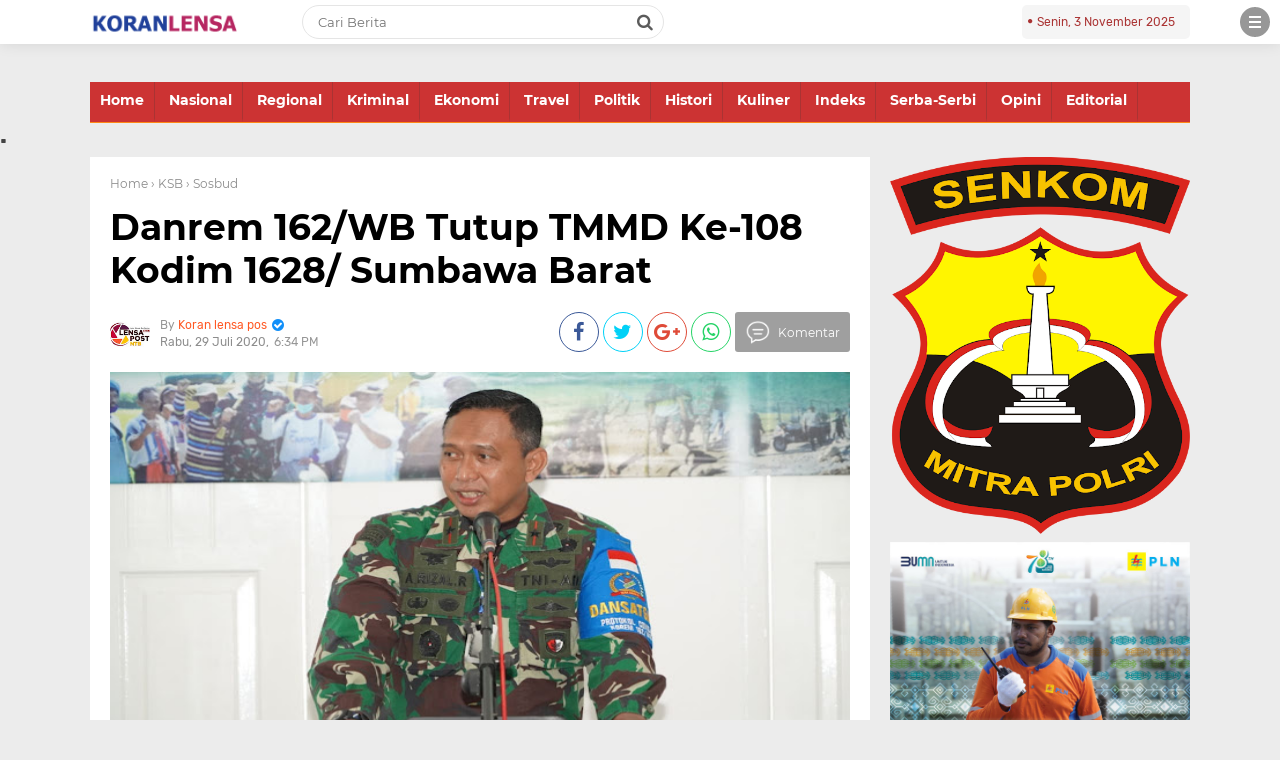

--- FILE ---
content_type: text/javascript; charset=UTF-8
request_url: https://www.koranlensapos.com/feeds/posts/default?start-index=1&max-results=5&orderby=published&alt=json-in-script&callback=showrecentpostsae
body_size: 11653
content:
// API callback
showrecentpostsae({"version":"1.0","encoding":"UTF-8","feed":{"xmlns":"http://www.w3.org/2005/Atom","xmlns$openSearch":"http://a9.com/-/spec/opensearchrss/1.0/","xmlns$blogger":"http://schemas.google.com/blogger/2008","xmlns$georss":"http://www.georss.org/georss","xmlns$gd":"http://schemas.google.com/g/2005","xmlns$thr":"http://purl.org/syndication/thread/1.0","id":{"$t":"tag:blogger.com,1999:blog-1865356045157683061"},"updated":{"$t":"2025-11-03T23:08:17.851+08:00"},"category":[{"term":"Sosbud"},{"term":"Headlines"},{"term":"Dompu"},{"term":"Lipsus"},{"term":"Slider"},{"term":"Headline"},{"term":"Pendidikan"},{"term":"HukKrim"},{"term":"Kamtibmas"},{"term":"Peristiwa"},{"term":"kesehatan"},{"term":"Lingkungan"},{"term":"Serba-Serbi"},{"term":"Keamanan"},{"term":"TNI"},{"term":"Bima"},{"term":"demokrasi"},{"term":"Keagamaan"},{"term":"Kota Bima"},{"term":"Olahraga"},{"term":"pertanian"},{"term":"pemerintahan"},{"term":"Saya"},{"term":"politik"},{"term":"Mataram"},{"term":"pembangunan"},{"term":"Ucapan Selamat"},{"term":"Upacara"},{"term":"Opini"},{"term":"Kehutanan"},{"term":"sejarah"},{"term":"Ketahanan Pangan"},{"term":"Lingkungan Hidup"},{"term":"budaya"},{"term":"Inspirasi"},{"term":"Nasionalisme"},{"term":"pariwisata"},{"term":"Umum"},{"term":"Ekbis"},{"term":"sosial"},{"term":"Ekonomi"},{"term":"Ekobis"},{"term":"agama"},{"term":"Militer"},{"term":"hukrim"},{"term":"perlindungan anak"},{"term":"Peternakan"},{"term":"Polri"},{"term":"Jakarta"},{"term":"HUT RI"},{"term":"Inspiratif"},{"term":"Kepemudaan"},{"term":"Kelautan"},{"term":"Tokoh"},{"term":"Pemberdayaan Perempuan"},{"term":"Sumbawa"},{"term":"Sumbawa Barat"},{"term":"Hukum"},{"term":"Perlindungan Perempuan dan Anak"},{"term":"Kependudukan"},{"term":"Organisasi"},{"term":"TNI\/\/Polri"},{"term":"Artikel"},{"term":"Polres Dompu"},{"term":"Perikanan"},{"term":"Psikologi"},{"term":"Informasi"},{"term":"Perencanaan Pembangunan"},{"term":"Iklan"},{"term":"Kebersihan"},{"term":"Keuangan"},{"term":"Seremonial"},{"term":"Pramuka"},{"term":"Kabupaten Bima"},{"term":"Perdagangan"},{"term":"pemuda"},{"term":"Anak"},{"term":"Headlineesehatan"},{"term":"Kemanusiaan"},{"term":"Kesehatan Hewan"},{"term":"Kesehatan Masyarakat"},{"term":"Sosialisasi"},{"term":"HUT Kemerdekaan RI"},{"term":"Iklan Ucapan Selamat"},{"term":"MIO Indonesia"},{"term":"Pemenuhan Hak Anak"},{"term":"Serba - serbi"},{"term":"Tenaga Kerja"},{"term":"covid-19"},{"term":"Gubernur NTB"},{"term":"KSB"},{"term":"Kebangsaan"},{"term":"Sejarah Nasional"},{"term":"Industri"},{"term":"Kantibmas"},{"term":"Literasi"},{"term":"MOI"},{"term":"Malang"},{"term":"Pemerintah"},{"term":"Pendidikan Keluarga"},{"term":"Penyuluhan"},{"term":"Sosial Kemanusiaan"},{"term":"kebudayaan"},{"term":".Sosbud"},{"term":"Diklat"},{"term":"HEADLINE - HUKRIM - DOMPU - PERISTIWA"},{"term":"Keluarga"},{"term":"Kreatif"},{"term":"Lombok Tengah"},{"term":"NTB"},{"term":"Perkebunan"},{"term":"Wanita"},{"term":"Wasbang"},{"term":"Bisnis"},{"term":"Gotong-Royong"},{"term":"Iklan Ucapan Selamat HUT RI"},{"term":"Inovatif"},{"term":"Lotim"},{"term":"Pemberdayaan Keluarga"},{"term":"Berita Kehilangan"},{"term":"IMAN"},{"term":"Inovasi"},{"term":"Keamanan Pangan"},{"term":"Kewirausahaan"},{"term":"Pemberdayaan Masyarakat"},{"term":"Perhubungan"},{"term":"TNI\/Polri"},{"term":"bpjs kesehatan"},{"term":"headline bima"},{"term":"sanitasi"},{"term":"tanaman pangan"},{"term":"wawasan kebangsaan"},{"term":"Bank NTB Syariah"},{"term":"Infrastruktur"},{"term":"KLU"},{"term":"KPUD"},{"term":"Kamtibmaa"},{"term":"Keaamanan"},{"term":"Lombok Barat"},{"term":"Motivasi"},{"term":"Narkoba"},{"term":"Nasional"},{"term":"PSSI"},{"term":"Patriotisme"},{"term":"Peristwa"},{"term":"Polres Bima Kota"},{"term":"Prestasi"},{"term":"Seni"},{"term":"Transportasi"},{"term":"Ucapan Selamat HUT RI"},{"term":"Wakil Rakyat"},{"term":"partai ummat"},{"term":"Bali"},{"term":"Bela Negara"},{"term":"DPRD KOTA BIMA"},{"term":"Darurat Narkoba"},{"term":"Edukasi"},{"term":"Feature"},{"term":"HEADLINE - HUKRIM - BIMA - PERISTIWA"},{"term":"HUT Kemedekaan RI"},{"term":"Haji"},{"term":"Hukum \u0026 Kriminal"},{"term":"Info"},{"term":"Jawa Barat"},{"term":"Kemasyarakatan"},{"term":"Kesetaraan Gender"},{"term":"Ketahanan Keluarga"},{"term":"Kisah Inspiratif"},{"term":"Kominfo"},{"term":"Koperasi"},{"term":"Kreativitas"},{"term":"Makassar"},{"term":"Moderasi Beragama"},{"term":"NTT"},{"term":"PLN"},{"term":"Pangan"},{"term":"Pelatihan"},{"term":"Pendidikan Karakter"},{"term":"Perempuan"},{"term":"Pertambangan"},{"term":"Polres Bima"},{"term":"Remaja"},{"term":"Reward"},{"term":"SDM"},{"term":"Serba-Serba"},{"term":"Sosbid"},{"term":"Ucapan selamat Idulfitri 1444 H"},{"term":"Yogyakarta"},{"term":"arkeologi"},{"term":"lakalantas"},{"term":"yang"},{"term":"ASN"},{"term":"Aset"},{"term":"BNN"},{"term":"BNNK Bima"},{"term":"BRI"},{"term":"BUMN"},{"term":"Denokrasi"},{"term":"Ekonomi Bisnis"},{"term":"G"},{"term":"Generasi Emas"},{"term":"HEADLINE - POLRES - DOMPU - PERISTIWA"},{"term":"Hari Anak Nasional"},{"term":"Iklan Ucapan Selamat Idul Fitri"},{"term":"Insipirasi"},{"term":"KODIM BIMA"},{"term":"KPK"},{"term":"Kamribmas"},{"term":"Karakter"},{"term":"Keindahan"},{"term":"Kenegaraan"},{"term":"Kepolisian"},{"term":"Kerukunan"},{"term":"Kesenian"},{"term":"Kota Mataram"},{"term":"Lalu Lintas"},{"term":"Lombok Timur"},{"term":"Menparekraf"},{"term":"Novel Bersambung"},{"term":"Ormas"},{"term":"Pancasila"},{"term":"Papua"},{"term":"Pegadaian Syariah"},{"term":"Pelayanan Publik"},{"term":"Pembangunan Keluarga"},{"term":"Perindustrian"},{"term":"Pers"},{"term":"Polda NTB"},{"term":"Profil"},{"term":"Puisi"},{"term":"Seni budaya"},{"term":"Senkom"},{"term":"Sertijab"},{"term":"Soabud"},{"term":"Surabaya"},{"term":"Syariah"},{"term":"TMMD"},{"term":"TNI Polri"},{"term":"UMKM"},{"term":"Wisata"},{"term":"aksi sosial"},{"term":"baksos"},{"term":"headline polri"},{"term":"loteng"},{"term":"peristiwa headline"},{"term":"polisi"},{"term":"polres"},{"term":"- HUKRIM - DOMPU - PERISTIWA"},{"term":". Sosbud"},{"term":"APBD"},{"term":"Acara Kenegaraan"},{"term":"Agroforestri"},{"term":"Anak Dompu"},{"term":"Aparatur Sipil Negara"},{"term":"BBM"},{"term":"BMKG"},{"term":"BNPB"},{"term":"BPPKB"},{"term":"BPR NTB Bima"},{"term":"Banjar Baru"},{"term":"Bank"},{"term":"Bank NTB"},{"term":"Bantuan"},{"term":"Berita Nasional"},{"term":"Budaya Nusantara"},{"term":"CPNS K2"},{"term":"Cerita"},{"term":"D"},{"term":"DPD Golkar"},{"term":"DPPKB"},{"term":"DPRD"},{"term":"Demokrasi. Budaya"},{"term":"Desa"},{"term":"Dongeng"},{"term":"Drmokrasi"},{"term":"Dukacita"},{"term":"ESDM"},{"term":"Ekologi"},{"term":"Ekonomi Kreatif"},{"term":"Ellya"},{"term":"FORKAB"},{"term":"Fauna"},{"term":"Flora dan Fauna"},{"term":"Foto-Foto"},{"term":"Garut"},{"term":"HEADLINE - PEMKAB BIMA"},{"term":"HMI"},{"term":"HML"},{"term":"HUKRIM - POLRES DOMPU - HEADLINE"},{"term":"HUT Kemerdekaaan RI"},{"term":"Hankam"},{"term":"Hedlines"},{"term":"Hiburan"},{"term":"Ibadah"},{"term":"Ibu"},{"term":"Iklan HUT Dompu ke 208"},{"term":"Iklan Ucapan Selamat HUT NTB ke 63"},{"term":"Iklan.Ucapan Selamat HUT RI"},{"term":"Imbauan"},{"term":"Indonesia"},{"term":"Informatika"},{"term":"Inspirasi. HUT RI"},{"term":"Jasa Raharja"},{"term":"Jatim"},{"term":"Jawa Timur"},{"term":"Jayapura"},{"term":"Jurnal"},{"term":"Jurnalistik"},{"term":"KALIMANTAN TIMUR"},{"term":"KB"},{"term":"KKN"},{"term":"KODIM 1607\/ SUMBAWA - COVID-19 - HEADLINE"},{"term":"KODIM SUMBAWA"},{"term":"KODIM SUMBAWA BARAT"},{"term":"Kamribmaa"},{"term":"Kamt"},{"term":"Kamtibnas"},{"term":"Kantibmaa"},{"term":"Karhutla"},{"term":"Kebencanaan"},{"term":"Kebersamaan"},{"term":"Kegiatan"},{"term":"Kejaksaan"},{"term":"Keluarga Berencana"},{"term":"Kepahlawanan"},{"term":"Kepegawaian"},{"term":"Kepramukaan"},{"term":"Kesehatan Lingkungan"},{"term":"Kesehatan Peternakan"},{"term":"Kesra"},{"term":"Keswan"},{"term":"Keuangan dan Aset Daerah"},{"term":"Kisah"},{"term":"Kisah Teladan"},{"term":"Kodim 1608\/ Bima"},{"term":"Komsos"},{"term":"Konseling"},{"term":"Konservasi"},{"term":"Korem"},{"term":"Korem 162\/WB"},{"term":"Kuliner"},{"term":"Kupang"},{"term":"Kwpendudukan"},{"term":"Lagu Wajib Nasional"},{"term":"Lampung"},{"term":"Lobar"},{"term":"Lomba"},{"term":"Lomba Karya Tulis UKW"},{"term":"Lombok Utara"},{"term":"MIO"},{"term":"MK RI"},{"term":"MTQ"},{"term":"MUI NTB"},{"term":"Mahasiswa"},{"term":"Makanan"},{"term":"Mamalia"},{"term":"Masjid"},{"term":"Masyarakat"},{"term":"Media"},{"term":"Mekkah"},{"term":"Merauke"},{"term":"NKRI"},{"term":"Nakeswan"},{"term":"Nasionalisne"},{"term":"Nelayan"},{"term":"Netralitas"},{"term":"OJK"},{"term":"Obat"},{"term":"Olarhraga"},{"term":"Oponi"},{"term":"P4GN"},{"term":"PAUD"},{"term":"POLRES BIMA KOTA - HEADLINE - HUKRIM - NARKOBA"},{"term":"PPA"},{"term":"Pahlawan"},{"term":"Pajak"},{"term":"Palestina"},{"term":"Patriotisme. TNI"},{"term":"Pelantikan Presiden RI"},{"term":"Pembangunab"},{"term":"Pemberdayaan"},{"term":"Pemberdayaan perempuan perlindungan anak"},{"term":"Pembinaan"},{"term":"Pemprov NTB"},{"term":"Pendidikan Keagamaan"},{"term":"Pendifikan"},{"term":"Pengairan"},{"term":"Pengembangan SDM"},{"term":"Pengetahuan"},{"term":"Penyuluhan Bahaya Narkoba"},{"term":"Peradilan"},{"term":"Perempuan dan Anak"},{"term":"Perhuhungan"},{"term":"Perlindungan"},{"term":"Permainan"},{"term":"Pertambangan  Energi"},{"term":"Pertambangan Energi"},{"term":"Perumahan"},{"term":"Peryanian"},{"term":"Petualangan"},{"term":"PkK"},{"term":"Politis"},{"term":"Ponpes"},{"term":"Praya"},{"term":"Praya-Loteng"},{"term":"Presiden Jokowi"},{"term":"Program"},{"term":"Promosi"},{"term":"Provinsi NTB"},{"term":"Publik"},{"term":"Punishment"},{"term":"Pwmerintahan"},{"term":"Remisi"},{"term":"Samarinda"},{"term":"Sejjarah"},{"term":"Selong"},{"term":"Seremoni"},{"term":"Silaturahmi"},{"term":"Silaturrahim"},{"term":"Sinergi"},{"term":"Sosbuf"},{"term":"Sosbus"},{"term":"Sosial Politik"},{"term":"Spsbud"},{"term":"Statistik"},{"term":"Sulsel"},{"term":"TINI-POLRI"},{"term":"TP-PKK"},{"term":"TVRI"},{"term":"Taiwan"},{"term":"Tanama Pangan"},{"term":"Tanaman Perkebunan"},{"term":"Tasikmalaya"},{"term":"Tekhnik"},{"term":"Teknologi"},{"term":"Telekomunikasi"},{"term":"Tragedi"},{"term":"Ucapan Selamat Hardiknas"},{"term":"Ucapan Selamat Hari Pramuka"},{"term":"Ucapan Sslamat"},{"term":"Ucapan.Selamat"},{"term":"Ujian"},{"term":"Ultah"},{"term":"Uma Lengge"},{"term":"Upacarq"},{"term":"Usaha"},{"term":"Uzbekistan"},{"term":"VAKSIN SINOVAC"},{"term":"Vaksinasi"},{"term":"bawaslu"},{"term":"baznas"},{"term":"covid"},{"term":"di"},{"term":"ekonomi dan bisnis"},{"term":"head"},{"term":"kemanunggalan tni"},{"term":"kepemimpinan"},{"term":"kesejahteraan"},{"term":"nasehat"},{"term":"news"},{"term":"penghargaan"},{"term":"persit"},{"term":"samsat"},{"term":"tambora"},{"term":"tim PUMA"}],"title":{"type":"text","$t":"LENSA POS"},"subtitle":{"type":"html","$t":"www.koranlensapos.com adalah Portal Berita Online yang menyajikan Informasi Aktual dan Terupdate seputar Wilayah Nusa Tenggara Barat dan Nasional."},"link":[{"rel":"http://schemas.google.com/g/2005#feed","type":"application/atom+xml","href":"https:\/\/www.koranlensapos.com\/feeds\/posts\/default"},{"rel":"self","type":"application/atom+xml","href":"https:\/\/www.blogger.com\/feeds\/1865356045157683061\/posts\/default?alt=json-in-script\u0026max-results=5\u0026orderby=published"},{"rel":"alternate","type":"text/html","href":"https:\/\/www.koranlensapos.com\/"},{"rel":"hub","href":"http://pubsubhubbub.appspot.com/"},{"rel":"next","type":"application/atom+xml","href":"https:\/\/www.blogger.com\/feeds\/1865356045157683061\/posts\/default?alt=json-in-script\u0026start-index=6\u0026max-results=5\u0026orderby=published"}],"author":[{"name":{"$t":"Koran lensa pos"},"uri":{"$t":"http:\/\/www.blogger.com\/profile\/14089569628059988266"},"email":{"$t":"noreply@blogger.com"},"gd$image":{"rel":"http://schemas.google.com/g/2005#thumbnail","width":"32","height":"32","src":"\/\/blogger.googleusercontent.com\/img\/b\/R29vZ2xl\/AVvXsEj8Bui9S3KjDmSp_Ib2QGZI20EoALM2qHEzRER99Hlpcu09TIRpiGEjfOXhHH2akDep3gpBv1X1Oc4e7eATCTI4ZkBuJbJWx0glzg9ByI7JWswlQT4yLaOqa-XwMNbcwDo\/s220\/IMG-20191008-WA0013.jpg"}}],"generator":{"version":"7.00","uri":"http://www.blogger.com","$t":"Blogger"},"openSearch$totalResults":{"$t":"13483"},"openSearch$startIndex":{"$t":"1"},"openSearch$itemsPerPage":{"$t":"5"},"entry":[{"id":{"$t":"tag:blogger.com,1999:blog-1865356045157683061.post-5634047603012533844"},"published":{"$t":"2025-11-03T06:40:00.009+08:00"},"updated":{"$t":"2025-11-03T10:42:06.547+08:00"},"category":[{"scheme":"http://www.blogger.com/atom/ns#","term":"pembangunan"},{"scheme":"http://www.blogger.com/atom/ns#","term":"SDM"}],"title":{"type":"text","$t":"BPSDMD NTB Lakukan Kunjungan Program Coaching Mentoring Widyaiswara ke Desa Berdaya di Kabupaten Dompu"},"content":{"type":"html","$t":"\u003Cp\u003E\u0026nbsp;\u003C\/p\u003E\u003Cdiv\u003E\u003Ca href=\"https:\/\/blogger.googleusercontent.com\/img\/b\/R29vZ2xl\/[base64]\/s1076\/Screenshot_20251103_063720.jpg\"\u003E\u003Cimg border=\"0\" height=\"151\" src=\"https:\/\/blogger.googleusercontent.com\/img\/b\/R29vZ2xl\/[base64]\/s320\/Screenshot_20251103_063720.jpg\" width=\"320\"\u003E\u003C\/a\u003E\u003Ci\u003E\u003Cb\u003EKepala BPSDMD NTB, Baiq Nelly Yuniarti beserta rombongan dalam kegiatan kunjungan Coaching Mentoring Widyaiswara di Desa Saneo Kecamatan Woja dan Desa Soritatanga Kecamatan Pekat Kabupaten Dompu\u003C\/b\u003E\u003C\/i\u003E\u003C\/div\u003E\u003Cdiv\u003E\u003Ci\u003E\u003Cb\u003E\u003Cbr\u003E\u003C\/b\u003E\u003C\/i\u003E\u003C\/div\u003E\u003Cdiv\u003E\u003Cbr\u003E\u003C\/div\u003E\u003Cdiv\u003E\u003Cdiv dir=\"auto\"\u003E\u003Cbr\u003E\u003C\/div\u003E\u003Cdiv dir=\"auto\"\u003EDompu, koranlensapos.com - Guna mendukung pengembangan kapasitas dan pemberdayaan masyarakat desa, Badan Pemgembangan Sumber Daya Manusia Daerah (BPSDMD) Provinsi NTB melaksanakan Program Coaching dan Mentoring Widyaiswara ke 20 Desa Berdaya se-Provinsi NTB. Kegiatan ini merupakan bagian dari upaya memperkuat peran Widyaiswara dalam memberikan pendampingan berbasis potensi lokal di berbagai wilayah.\u003C\/div\u003E\u003Cdiv dir=\"auto\"\u003E\u003Cbr\u003E\u003C\/div\u003E\u003Cdiv dir=\"auto\"\u003EDua desa di Kabupaten Dompu termasuk di dalamnya yakni Saneo di Kecamatan Woja dan Soritatanga di Kecamatan Pekat.\u003C\/div\u003E\u003Cdiv dir=\"auto\"\u003E\u003Cbr\u003E\u003C\/div\u003E\u003Cdiv dir=\"auto\"\u003EUntuk itu, pada Minggu (2\/11\/2025), Kepala BPSDMD Provinsi NTB, Baiq Nelly Yuniarti, bersama Koordinator Tim, Hj. Sri Wahyuni, melakukan kunjungan ke dua desa tersebut.\u0026nbsp;\u003C\/div\u003E\u003Cdiv dir=\"auto\"\u003E\u003Cbr\u003E\u003C\/div\u003E\u003Cdiv dir=\"auto\"\u003EAda 3 hal yang menjadi tujuan kunjungan pada\u0026nbsp; desa berdaya ini.\u003C\/div\u003E\u003Cdiv dir=\"auto\"\u003EPertama, memetakan potensi yang dimiliki masing-masing desa;\u003C\/div\u003E\u003Cdiv dir=\"auto\"\u003EKedua, menetapkan tema pengembangan desa sesuai dengan potensi yang ada; serta\u003C\/div\u003E\u003Cdiv dir=\"auto\"\u003EKetiga, menganalisis hasil temuan lapangan untuk kemudian menyusun draft Rencana Aksi Pengembangan Desa.\u003C\/div\u003E\u003Cdiv dir=\"auto\"\u003E\u003Cbr\u003E\u003C\/div\u003E\u003Cdiv dir=\"auto\"\u003ESebagai bagian dari kunjungan tersebut, dilaksanakan pula Forum Group Discussion (FGD) yang diikuti oleh sekitar 20 peserta, terdiri atas Camat, Babinsa, Kepala Dusun, seluruh staf desa, tokoh agama, tokoh masyarakat, Ketua BPD, Ketua Pokdarwis, Ketua Bumdes, Karang Taruna, dan perwakilan tokoh perempuan.\u003C\/div\u003E\u003Cdiv dir=\"auto\"\u003E\u003Cbr\u003E\u003C\/div\u003E\u003Cdiv dir=\"auto\"\u003EFGD berlangsung dengan lancar, interaktif, dan penuh antusiasme. Para peserta aktif memberikan masukan, berbagi pengalaman, serta menyampaikan berbagai ide penguatan dan sinergi untuk pengembangan desa berdaya di Kabupaten Dompu.\u003C\/div\u003E\u003Cdiv dir=\"auto\"\u003E\u003Cbr\u003E\u003C\/div\u003E\u003Cdiv dir=\"auto\"\u003E\"Melalui kegiatan ini, BPSDMD Provinsi NTB berharap sinergi antara pemerintah daerah, Widyaiswara, dan masyarakat desa dapat menjadi fondasi kuat dalam membangun desa yang mandiri, produktif, dan berdaya saing di masa mendatang,,\" harap Kepala BPSDMD NTB, Baiq Nelly Yuniarti.\u003C\/div\u003E\u003Cdiv dir=\"auto\"\u003E\u003Cbr\u003E\u003C\/div\u003E\u003Cdiv dir=\"auto\"\u003E\u003Cbr\u003E\u003C\/div\u003E\u003Cdiv dir=\"auto\"\u003E\u003Cdiv dir=\"auto\"\u003EDijelaskan tokoh wanita yang pernah menjadi Pejabat Sementara (Pjs) Bupati Dompu ini, silaturahmi dan diskusi tentang potensi dan harapan dalam upaya persiapan Desa Berdaya guna meningkatkan kesejahteraan masyarakat.\u0026nbsp;\u0026nbsp;\u003C\/div\u003E\u003Cdiv dir=\"auto\"\u003E\"Kami yakin dengan potensi-potensi luar biasa yang ada, Desa akan mampu bangkit dan berdaya hanya bagaimana mengolah dan memanfaatkan hal tersebut secara kolaborasi. Karena sejatinya pembangunan itu akan berhasil jika dilakukan bersama antara pemerintah dan masyarakat,\" tandasnya. (emo).\u003C\/div\u003E\u003C\/div\u003E\u003Cdiv dir=\"auto\"\u003E\u003Cbr\u003E\u003C\/div\u003E\u003C\/div\u003E\u003Cdiv\u003E\u003Ci\u003E\u003Cb\u003E\u003Cbr\u003E\u003C\/b\u003E\u003C\/i\u003E\u003C\/div\u003E\u003Cp\u003E\u003C\/p\u003E"},"link":[{"rel":"replies","type":"application/atom+xml","href":"https:\/\/www.koranlensapos.com\/feeds\/5634047603012533844\/comments\/default","title":"Posting Komentar"},{"rel":"replies","type":"text/html","href":"https:\/\/www.koranlensapos.com\/2025\/11\/bpsdmd-ntb-lakukan-kunjungan-program.html#comment-form","title":"0 Komentar"},{"rel":"edit","type":"application/atom+xml","href":"https:\/\/www.blogger.com\/feeds\/1865356045157683061\/posts\/default\/5634047603012533844"},{"rel":"self","type":"application/atom+xml","href":"https:\/\/www.blogger.com\/feeds\/1865356045157683061\/posts\/default\/5634047603012533844"},{"rel":"alternate","type":"text/html","href":"https:\/\/www.koranlensapos.com\/2025\/11\/bpsdmd-ntb-lakukan-kunjungan-program.html","title":"BPSDMD NTB Lakukan Kunjungan Program Coaching Mentoring Widyaiswara ke Desa Berdaya di Kabupaten Dompu"}],"author":[{"name":{"$t":"Koran lensa pos"},"uri":{"$t":"http:\/\/www.blogger.com\/profile\/14089569628059988266"},"email":{"$t":"noreply@blogger.com"},"gd$image":{"rel":"http://schemas.google.com/g/2005#thumbnail","width":"32","height":"32","src":"\/\/blogger.googleusercontent.com\/img\/b\/R29vZ2xl\/AVvXsEj8Bui9S3KjDmSp_Ib2QGZI20EoALM2qHEzRER99Hlpcu09TIRpiGEjfOXhHH2akDep3gpBv1X1Oc4e7eATCTI4ZkBuJbJWx0glzg9ByI7JWswlQT4yLaOqa-XwMNbcwDo\/s220\/IMG-20191008-WA0013.jpg"}}],"media$thumbnail":{"xmlns$media":"http://search.yahoo.com/mrss/","url":"https:\/\/blogger.googleusercontent.com\/img\/b\/R29vZ2xl\/[base64]\/s72-c\/Screenshot_20251103_063720.jpg","height":"72","width":"72"},"thr$total":{"$t":"0"}},{"id":{"$t":"tag:blogger.com,1999:blog-1865356045157683061.post-6934541645309024233"},"published":{"$t":"2025-11-02T09:19:00.004+08:00"},"updated":{"$t":"2025-11-02T09:20:46.214+08:00"},"category":[{"scheme":"http://www.blogger.com/atom/ns#","term":"Olahraga"}],"title":{"type":"text","$t":"Pertina Dompu Seleksi Atlet, Targetkan 4 Medali Emas di Porprov 2026"},"content":{"type":"html","$t":"\u003Cp\u003E\u0026nbsp;\u003C\/p\u003E\u003Cdiv\u003E\u003Ca href=\"https:\/\/blogger.googleusercontent.com\/img\/b\/R29vZ2xl\/AVvXsEjClSVcaIqDNh95lacbWLsnkd_4CNbSlVI7SsL7COfdo0ZzYRi1vnuaKrvMLnwGmDPlm-4yB6TLPVz3qctQopbZGELQ0i9BBRPNZ8mtDp_iB36VcxvdwaD0GEWtZMdM1kT_dNd_JmH3QPn8Yw3quRF81V1UIUaxTwBKhzkbUIpn6OQcHCfnaZeAsyofZ_Ve\/s1060\/Screenshot_20251102_090954.jpg\"\u003E\u003Cimg border=\"0\" height=\"146\" src=\"https:\/\/blogger.googleusercontent.com\/img\/b\/R29vZ2xl\/AVvXsEjClSVcaIqDNh95lacbWLsnkd_4CNbSlVI7SsL7COfdo0ZzYRi1vnuaKrvMLnwGmDPlm-4yB6TLPVz3qctQopbZGELQ0i9BBRPNZ8mtDp_iB36VcxvdwaD0GEWtZMdM1kT_dNd_JmH3QPn8Yw3quRF81V1UIUaxTwBKhzkbUIpn6OQcHCfnaZeAsyofZ_Ve\/s320\/Screenshot_20251102_090954.jpg\" width=\"320\"\u003E\u003C\/a\u003E\u003Ci\u003EFoto bersama usai pembukaan Seleksi Atlet Pertina Dompu, Sabtu (1\/11\/2025)\u003C\/i\u003E\u003C\/div\u003E\u003Cdiv\u003E\u003Ci\u003E\u003Cbr\u003E\u003C\/i\u003E\u003C\/div\u003E\u003Cdiv\u003E\u003Cbr\u003E\u003C\/div\u003E\u003Cdiv\u003E\u003Cdiv dir=\"auto\"\u003E\u003Cbr\u003E\u003C\/div\u003E\u003Cdiv dir=\"auto\"\u003EDompu,\u0026nbsp;\u003Ca href=\"http:\/\/koranlensapos.com\/\" target=\"_blank\" rel=\"noreferrer\" data-saferedirecturl=\"https:\/\/www.google.com\/url?q=http:\/\/koranlensapos.com\u0026amp;source=gmail\u0026amp;ust=1762129353802000\u0026amp;usg=AOvVaw0LjNQeekAqGqYfXsrwSUo8\"\u003Ekoranlensapos.com\u003C\/a\u003E\u0026nbsp;- Pekan Olahraga Provinsi (PORRPROV) NTB akan digelar pertengahan tahun 2026 mendatang. Menyambut event tersebut, Persatuan Tinju Amatir Indonesia (Pertina) Kabupaten Dompu melaksanakan seleksi atlet.\u003C\/div\u003E\u003Cdiv dir=\"auto\"\u003E\u003Cbr\u003E\u003C\/div\u003E\u003Cdiv dir=\"auto\"\u003ESeleksi atlet berlangsung di Sasana Tinju Kandai Dua Kecamatan Woja Kabupaten Dompu. Kegiatan seleksi dilaksanakan pada Sabtu sore (1\/11\/2025).\u003C\/div\u003E\u003Cdiv dir=\"auto\"\u003E\u003Cbr\u003E\u003C\/div\u003E\u003Cdiv dir=\"auto\"\u003EAcara itu dibuka Ketua Umum KONI Kabupaten Dompu yang diwakili \"Shimpae\" Risman (Wakil Ketua Bidang Keorganisasian). Tampak hadir pula Perwira Sandhy Kodim 1614\/Dompu, Kapten Inf. Hamzah (mewakili Dandim selaku Ketua Umum Pertina Kabupaten Dompu), Wakil Ketua KONI Bidang Pembinaan Prestasi, Iwan Ermansyah, Sekretaris Pertina H. Jarot Chaidir, para pelatih, wasit dan para atlet yang akan mengikuti seleksi.\u003C\/div\u003E\u003Cdiv dir=\"auto\"\u003E\u003Cbr\u003E\u003C\/div\u003E\u003Cdiv dir=\"auto\"\u003EPantauan langsung koranlensapos.com, proses seleksi berlangsung dengan seru. Warga yang menyaksikan, bersorak untuk memberikan dukungan semangat kepada para atlet yang bertanding.\u0026nbsp;\u003C\/div\u003E\u003Cdiv dir=\"auto\"\u003E\u003Cbr\u003E\u003C\/div\u003E\u003Cdiv dir=\"auto\"\u003EWakil Ketua KONI Bidang Binpres, Iwan Ermansyah mengungkapkan kegiatan ini untuk menyeleksi atlet-atlet tinju Dompu yang dilatih pada 3 sasana yakni Rababaka, Kandai Dua dan Manggelewa.\u003C\/div\u003E\u003Cdiv dir=\"auto\"\u003E\u003Cbr\u003E\u003C\/div\u003E\u003Cdiv dir=\"auto\"\u003E\"Tiga sasana ini yang memang secara intens melaksanakan latihan untuk meningkatkan prestasi atlet,\" ujarnya.\u003C\/div\u003E\u003Cdiv dir=\"auto\"\u003E\u003Cbr\u003E\u003C\/div\u003E\u003Cdiv dir=\"auto\"\u003EDijelaskan Iwan, peserta seleksi terdiri dari atlet tinju putra maupun putri di kelas yang sama.\u0026nbsp;\u003C\/div\u003E\u003Cdiv dir=\"auto\"\u003E\u003Cbr\u003E\u003C\/div\u003E\u003Cdiv dir=\"auto\"\u003ELebih lanjut dikatakannya Pertina Dompu menargetkan 4 medali emas di ajang Porprov 2026 mendatang. Hal itu bukan tanpa dasar. Atlet-atlet tinju Dompu telah menyumbangkan beberapa medali emas pada Porprov-Porprov sebelumnya.\u003C\/div\u003E\u003Cdiv dir=\"auto\"\u003E\u003Cbr\u003E\u003C\/div\u003E\u003Cdiv dir=\"auto\"\u003E\u003Cbr\u003E\u003C\/div\u003E\u003Cdiv dir=\"auto\"\u003E\"In sya'allah kami semua berkomitmen bagaimana Pertina Dompu ini bisa meraih 4 medali ini,\" kata Iwan.\u003C\/div\u003E\u003Cdiv dir=\"auto\"\u003E\u003Cbr\u003E\u003C\/div\u003E\u003Cdiv dir=\"auto\"\u003EIwan berharap juga bisa meraih posisi juara umum pada Porprov 2026 itu dengan mendulang medali emas terbanyak.\u003C\/div\u003E\u003Cdiv dir=\"auto\"\u003E\"Mudah-mudahan kita bisa memposisikan diri sebagai juara umum,\" doanya.\u003C\/div\u003E\u003Cdiv dir=\"auto\"\u003E\u003Cbr\u003E\u003C\/div\u003E\u003Cdiv dir=\"auto\"\u003E\u003Cbr\u003E\u003C\/div\u003E\u003Cdiv dir=\"auto\"\u003EWakil Ketua KONI Bidang Keorganisasian, Risman menyampaikan atlet-atlet yang akan mewakili Dompu di Porprov 2026 akan menjalani Pemusatan Latihan Daerah (Pelatda). Pelatda I akan dilaksanakan pada bulan November dan Desember 2025.\u003C\/div\u003E\u003Cdiv dir=\"auto\"\u003E\u003Cbr\u003E\u003C\/div\u003E\u003Cdiv dir=\"auto\"\u003E\"Launching Pelatda I ini akan dilaksanakan pada tanggal 9 November di lokasi Car Free Day pada Minggu pagi sekaligus memperingati Hari Pahlawan,\" sebut \"Shimpae\" Risman.\u003C\/div\u003E\u003Cdiv dir=\"auto\"\u003E\u003Cbr\u003E\u003C\/div\u003E\u003Cdiv dir=\"auto\"\u003ESedangkan Pelatda II akan dilaksanakan mulai Januari sampai Juni 2026.\u0026nbsp;\u003C\/div\u003E\u003Cdiv dir=\"auto\"\u003E\u003Cbr\u003E\u003C\/div\u003E\u003Cdiv dir=\"auto\"\u003EShimpae menjelaskan Pelatda kali ini akan berlangsung selama 8 bulan. Waktu yang cukup lama untuk mempersiapkan atlet semaksimal mungkin.\u003C\/div\u003E\u003Cdiv dir=\"auto\"\u003E\u003Cbr\u003E\u003C\/div\u003E\u003Cdiv dir=\"auto\"\u003E\"Selesai Pelatda bulan Juli kita akan menghadapi arena Porprov,\" ucapnya.\u003C\/div\u003E\u003Cdiv dir=\"auto\"\u003E\u003Cbr\u003E\u003C\/div\u003E\u003Cdiv dir=\"auto\"\u003EDisampaikan mantan Camat Woja ini, pada Porprov 2022 lalu, Kabupaten Dompu meraih peringkat kedua setelah Kota Mataram. Untuk Porprov 2026 mendatang, daerah-daerah lain juga mengincar posisi kedua ini. Maka untuk mempertahankan posisi ini tidak mudah. Kerja keras dan kekompakan dari semua pihak sangat dibutuhkan. Terutama para atlet harus disiapkan secara maksimal agar memiliki fisik dan mental yang prima ketika menghadapi Porprov 2026 itu.\u003C\/div\u003E\u003Cdiv dir=\"auto\"\u003E\u003Cbr\u003E\u003C\/div\u003E\u003Cdiv dir=\"auto\"\u003EDisebutnya cabang olahraga beladiri merupakan kantong-kantong perolehan medali untuk Kabupaten Dompu. Maka para atlet harus dipersiapkan secara maksimal.\u003C\/div\u003E\u003Cdiv dir=\"auto\"\u003E\u003Cbr\u003E\u003C\/div\u003E\u003Cdiv dir=\"auto\"\u003EPada momen tersebut, Kapten Inf. Hamzah yang mewakili Dandim 1614\/Dompu memberikan motivasi kepada para atlet untuk bersungguh-sungguh menjalani latihan dengan penuh semangat. Dikatakannya latihan yang sungguh-sungguh akan membuahkan hasil yang optimal.\u003C\/div\u003E\u003Cdiv dir=\"auto\"\u003E\u003Cbr\u003E\u003C\/div\u003E\u003Cdiv dir=\"auto\"\u003E\"Tunjukkan semangat untuk membawa nama Dompu ini. Harapannya bisa meraih mimpi-mimpi kita membawa juara,\" ucapnya menyemangati sembari meneriakkan yel-yel \"Dompu Maju\". (emo).\u003C\/div\u003E\u003Cdiv dir=\"auto\"\u003E\u003Cbr\u003E\u003C\/div\u003E\u003Cdiv dir=\"auto\"\u003E\u003Cbr\u003E\u003C\/div\u003E\u003Cdiv dir=\"auto\"\u003E\u003Cbr\u003E\u003C\/div\u003E\u003C\/div\u003E\u003Cp\u003E\u003C\/p\u003E"},"link":[{"rel":"replies","type":"application/atom+xml","href":"https:\/\/www.koranlensapos.com\/feeds\/6934541645309024233\/comments\/default","title":"Posting Komentar"},{"rel":"replies","type":"text/html","href":"https:\/\/www.koranlensapos.com\/2025\/11\/pertina-dompu-seleksi-atlet-targetkan-4.html#comment-form","title":"0 Komentar"},{"rel":"edit","type":"application/atom+xml","href":"https:\/\/www.blogger.com\/feeds\/1865356045157683061\/posts\/default\/6934541645309024233"},{"rel":"self","type":"application/atom+xml","href":"https:\/\/www.blogger.com\/feeds\/1865356045157683061\/posts\/default\/6934541645309024233"},{"rel":"alternate","type":"text/html","href":"https:\/\/www.koranlensapos.com\/2025\/11\/pertina-dompu-seleksi-atlet-targetkan-4.html","title":"Pertina Dompu Seleksi Atlet, Targetkan 4 Medali Emas di Porprov 2026"}],"author":[{"name":{"$t":"Koran lensa pos"},"uri":{"$t":"http:\/\/www.blogger.com\/profile\/14089569628059988266"},"email":{"$t":"noreply@blogger.com"},"gd$image":{"rel":"http://schemas.google.com/g/2005#thumbnail","width":"32","height":"32","src":"\/\/blogger.googleusercontent.com\/img\/b\/R29vZ2xl\/AVvXsEj8Bui9S3KjDmSp_Ib2QGZI20EoALM2qHEzRER99Hlpcu09TIRpiGEjfOXhHH2akDep3gpBv1X1Oc4e7eATCTI4ZkBuJbJWx0glzg9ByI7JWswlQT4yLaOqa-XwMNbcwDo\/s220\/IMG-20191008-WA0013.jpg"}}],"media$thumbnail":{"xmlns$media":"http://search.yahoo.com/mrss/","url":"https:\/\/blogger.googleusercontent.com\/img\/b\/R29vZ2xl\/AVvXsEjClSVcaIqDNh95lacbWLsnkd_4CNbSlVI7SsL7COfdo0ZzYRi1vnuaKrvMLnwGmDPlm-4yB6TLPVz3qctQopbZGELQ0i9BBRPNZ8mtDp_iB36VcxvdwaD0GEWtZMdM1kT_dNd_JmH3QPn8Yw3quRF81V1UIUaxTwBKhzkbUIpn6OQcHCfnaZeAsyofZ_Ve\/s72-c\/Screenshot_20251102_090954.jpg","height":"72","width":"72"},"thr$total":{"$t":"0"}},{"id":{"$t":"tag:blogger.com,1999:blog-1865356045157683061.post-7474366180426624199"},"published":{"$t":"2025-11-02T08:18:00.002+08:00"},"updated":{"$t":"2025-11-02T08:21:17.741+08:00"},"category":[{"scheme":"http://www.blogger.com/atom/ns#","term":"Inspirasi"},{"scheme":"http://www.blogger.com/atom/ns#","term":"Pendidikan"}],"title":{"type":"text","$t":"18 Tahun Pengabdian, We Save Bina Karakter dan Prestasi Ribuan Generasi Dompu"},"content":{"type":"html","$t":"\u003Cp\u003E\u0026nbsp;\u003C\/p\u003E\u003Cdiv\u003E\u003Ca href=\"https:\/\/blogger.googleusercontent.com\/img\/b\/R29vZ2xl\/AVvXsEiGsg54fX4h_71efRVniP0dgSbTZndPKbYRQJ83P5gjd41anVuTLV-K4aSrcoWywOkBOnqCGsd3hht-Oa6iZKBfMeYOw0N87psf3LCH6jZ23uSwAKtTuO17C40rfp5Ubi0mWc-THAXTGGTH5Nx0s_fIkOmbTC7rn5gm2ym9IoYIfZE-6JL455Vy1bdBxbBe\/s2048\/FB_IMG_1762042297501.jpg\"\u003E\u003Cimg border=\"0\" height=\"180\" src=\"https:\/\/blogger.googleusercontent.com\/img\/b\/R29vZ2xl\/AVvXsEiGsg54fX4h_71efRVniP0dgSbTZndPKbYRQJ83P5gjd41anVuTLV-K4aSrcoWywOkBOnqCGsd3hht-Oa6iZKBfMeYOw0N87psf3LCH6jZ23uSwAKtTuO17C40rfp5Ubi0mWc-THAXTGGTH5Nx0s_fIkOmbTC7rn5gm2ym9IoYIfZE-6JL455Vy1bdBxbBe\/s320\/FB_IMG_1762042297501.jpg\" width=\"320\"\u003E\u003C\/a\u003E\u003Ci\u003E\u003Cb\u003EFoto bersama keluarga besar We Save pada momen longmarch dalam rangka Milad ke 18 pada 27 Oktober 2025 lalu\u003C\/b\u003E\u003C\/i\u003E\u003C\/div\u003E\u003Cdiv\u003E\u003Cbr\u003E\u003C\/div\u003E\u003Cdiv dir=\"auto\"\u003E\u003Cbr\u003E\u003C\/div\u003E\u003Cdiv dir=\"auto\"\u003EDompu,\u0026nbsp;\u003Ca href=\"http:\/\/koranlensapos.com\/\" target=\"_blank\" rel=\"noreferrer\" data-saferedirecturl=\"https:\/\/www.google.com\/url?q=http:\/\/koranlensapos.com\u0026amp;source=gmail\u0026amp;ust=1762124904888000\u0026amp;usg=AOvVaw1oeq43MPYGSAMOhXoyyKyB\"\u003Ekoranlensapos.com\u003C\/a\u003E\u0026nbsp;- Lembaga WE SAVE Dompu kini genap berusia 18 tahun. Tepatnya pada 27 Oktober 2025 lalu. Lembaga ini didirikan pada 27 Oktober 2007. Untuk mengenang suka duka perjuangan merintis lembaga ini, para pendiri We Save bersama anak-anak binaan menggelar acara syukuran secara sederhana pada 27 Oktober 2025 itu.\u003C\/div\u003E\u003Cdiv dir=\"auto\"\u003E\u003Cbr\u003E\u003C\/div\u003E\u003Cdiv dir=\"auto\"\u003E\u003Cbr\u003E\u003C\/div\u003E\u003Cdiv dir=\"auto\"\u003EDalam perjalanan hidup anak manusia, usia 18 tahun ini menjadi masa transisi dari remaja menuju dewasa. Pada masa ini manusia sedang berproses untuk tumbuh kembang agar menjadi pribadi yang lebih matang seiring perjalanan usia.\u003C\/div\u003E\u003Cdiv dir=\"auto\"\u003E\u003Cbr\u003E\u003C\/div\u003E\u003Cdiv dir=\"auto\"\u003EBegitu pula bagi lembaga yang menyelenggarakan pendidikan formal dan kursus dibayar sampah ini, di usianya yang ke-18, WE SAVE terus melakukan pengabdian, membina generasi muda Dompu agar menjadi pribadi-pribadi yang berkarakter plus berprestasi.\u003C\/div\u003E\u003Cdiv dir=\"auto\"\u003E\u003Cbr\u003E\u003C\/div\u003E\u003Cdiv dir=\"auto\"\u003ETeacher-teacher muda We Save seolah tak kenal lelah membina generasi muda agar memiliki karakter yang baik serta berprestasi. Anak-anak binaan lembaga ini berasal dari berbagai latar belakang keluarga yang beraneka ragam. Bahkan anak-anak yang berpotensi melakukan hal-hal negatif pun ditampung untuk dibina oleh teacher-teacher muda di lembaga ini.\u003C\/div\u003E\u003Cdiv dir=\"auto\"\u003E\u003Cbr\u003E\u003C\/div\u003E\u003Cdiv dir=\"auto\"\u003EMereka dibina karakternya sehingga menjadi anak-anak yang memiliki adab dan akhlak yang santun dan takzim kepada semua orang. Tidak hanya itu, mereka juga dibina agar bisa meraih prestasi.\u003C\/div\u003E\u003Cdiv dir=\"auto\"\u003E\u003Cbr\u003E\u003C\/div\u003E\u003Cdiv dir=\"auto\"\u003E\"Anak-anak yang berpotensi melakukan keburukan-keburukan, judi, tawuran dan segala macam, dengan hadirnya We Save memberikan warna baru. Mereka dibina akhlaknya dan dibina agar meraih prestasi sehingga menjadi anak-anak yang dibanggakan oleh bangsa dan negara,\" ungkap Pendiri We Save, Agus Setiawan kepada\u0026nbsp;\u003Ca href=\"http:\/\/koranlensapos.com\/\" target=\"_blank\" rel=\"noreferrer\" data-saferedirecturl=\"https:\/\/www.google.com\/url?q=http:\/\/koranlensapos.com\u0026amp;source=gmail\u0026amp;ust=1762124904888000\u0026amp;usg=AOvVaw1oeq43MPYGSAMOhXoyyKyB\"\u003Ekoranlensapos.com\u003C\/a\u003E\u0026nbsp;beberapa hari lalu.\u003C\/div\u003E\u003Cdiv dir=\"auto\"\u003E\u003Cbr\u003E\u003C\/div\u003E\u003Cdiv dir=\"auto\"\u003EDiketahui bersama, sekretariat lembaga ini dulu berpindah-pindah tempat. Mulanya di Doroto'i Kelurahan Dorotangga, kemudian pindah di Ginte. Pernah juga di Lingkungan Jado Kelurahan Dorotangga lalu pindah lagi di Karijawa. Hal itu disebabkan belum memiliki tempat yang tetap. Orang-orang baik menyediakan tempat untuk pelaksanaan kegiatan anak-anak muda ini. Meski berpindah-pindah, namun kegiatan kursus bahasa Inggris berbayar sampah tetap bisa dilakukan secara rutin dan intensif.\u0026nbsp;\u003C\/div\u003E\u003Cdiv dir=\"auto\"\u003E\u003Cbr\u003E\u003C\/div\u003E\u003Cdiv dir=\"auto\"\u003ESekitar tahun 2019, We Save menempati lokasi baru yang permanen di ujung selatan Kelurahan Kandai Satu Dompu. Lokasinya berada di tengah persawahan. Hebatnya, tanah seluas 2 hektare yang kini menjadi milik lembaga tersebut diperoleh dari hasil penjualan sampah.\u0026nbsp;\u003C\/div\u003E\u003Cdiv dir=\"auto\"\u003E\u003Cbr\u003E\u003C\/div\u003E\u003Cdiv dir=\"auto\"\u003EIbarat ungkapan sedikit demi sedikit, lama-lama menjadi bukit. Mereka sisihkan sedikit demi sedikit hasil penjualan sampah plastik dan akhirnya bisa mencukupi untuk membeli tanah sawah itu.\u003C\/div\u003E\u003Cdiv dir=\"auto\"\u003E\u003Cbr\u003E\u003C\/div\u003E\u003Cdiv dir=\"auto\"\u003EBagi para pendiri We Save, hukum tabur tuai itu sangat nyata. Menabur kebaikan pasti menuai kebaikan. Nawaitu yang tulus untuk membina generasi bangsa agar menjadi lebih baik, disambut dengan baik oleh masyarakat sekitar. Lokasi yang mereka beli di tengah area persawahan. Tentunya akan kesulitan untuk bisa dilalui kendaraan menuju lokasi tersebut. Namun para pemilik sawah sekitarnya berhati mulia. Mereka mengikhlaskan tanah mereka dijadikan akses masuk menuju We Save. Jalur masuk ini bisa dari arah timur (Desa Dorebara) dan dari arah barat. Semuanya kini bisa dilalui kendaraan roda empat.\u0026nbsp;\u003C\/div\u003E\u003Cdiv dir=\"auto\"\u003E\u003Cbr\u003E\u003C\/div\u003E\u003Cdiv dir=\"auto\"\u003E\u003Cbr\u003E\u003C\/div\u003E\u003Cdiv dir=\"auto\"\u003ESejak 2019 itu, para tokoh muda pendiri lembaga ini mulai merintis sekolah formal yang diberi nama SMK Kreatif We Save. Pembiayaan di sekolah ini pun sama. Pihak sekolah tidak memungut biaya dari para orang tua\/wali siswa, melainkan hanya dengan sampah plastik!\u003C\/div\u003E\u003Cdiv dir=\"auto\"\u003E\u003Cbr\u003E\u003C\/div\u003E\u003Cdiv dir=\"auto\"\u003EKini, SMK Kreatif We Save telah berusia 6 tahun. Sudah cukup banyak pula alumni dari sekolah ini. Ada yang melanjutkan studi di kampus-kampus yang ada di Dompu seperti STIE dan STKIP YAPIS, STAI dan STKIP Al Amin..Tidak sedikit pula yang menempuh pendidikan tinggi di Universitas Teknologi Sumbwa (UTS) dengan beasiswa prestasi. Ada juga yang kuliah di kota provinsi di Mataram. Bahkan baru-baru ini ada 12 alumni yang mendapatkan beasiswa untuk menempuh studi di Al-Bukhori International University di Malaysia.\u003C\/div\u003E\u003Cdiv dir=\"auto\"\u003E\u003Cbr\u003E\u003C\/div\u003E\u003Cdiv dir=\"auto\"\u003E\"Dari seleksi 100 lebih orang di ssluruh NTB, ada 12 kader terbaik We Save yang berkesempatan melanjutkan kuliah S1 ke luar negeri,\" sebut Teacher Abu Dzar, sapaan Agus Setiawan.\u003C\/div\u003E\u003Cdiv dir=\"auto\"\u003E\u003Cbr\u003E\u003C\/div\u003E\u003Cdiv dir=\"auto\"\u003EDengan berbekal kemampuan Bahasa Inggris yang dipelajari di lembaga We Save, banyak pula yang bisa bekerja di luar negeri.\u003C\/div\u003E\u003Cdiv dir=\"auto\"\u003EAda juga yang melanjutkan S2 di Korea Selatan.\u003C\/div\u003E\u003Cdiv dir=\"auto\"\u003E\u003Cbr\u003E\u003C\/div\u003E\u003Cdiv dir=\"auto\"\u003EApakah masih menerapkan kebijakan sekolah dibayar dengan sampah?\u003C\/div\u003E\u003Cdiv dir=\"auto\"\u003E\"Tetap, karena memang itu (sampah,red) masih menjadi masalah di Kabupaten Dompu,\" jawabnya.\u003C\/div\u003E\u003Cdiv dir=\"auto\"\u003E\u003Cbr\u003E\u003C\/div\u003E\u003Cdiv dir=\"auto\"\u003ETeacher Abu mengemukakan sampah masih menjadi masalah serius di Kabupaten Dompu. We Save menerapkan sekolah berbasis sampah bertujuan untuk membantu pemerintah dalam mengurai persoalan tersebut. Di samping pembinaan karakter dan prestasi generasi muda juga sangat berkontribusi membantu tugas-tugas pemerintah.\u003C\/div\u003E\u003Cdiv dir=\"auto\"\u003E\u003Cbr\u003E\u003C\/div\u003E\u003Cdiv dir=\"auto\"\u003EDiakuinya mengatasi persoalan sampah tak semudah membalikkan telapak tangan. Dibutuhkan waktu bertahun-tahun untuk merubah pola.pikir dan kesadaran masyarakat dalam menjaga lingkungan.\u0026nbsp;\u003C\/div\u003E\u003Cdiv dir=\"auto\"\u003E\u003Cbr\u003E\u003C\/div\u003E\u003Cdiv dir=\"auto\"\u003E\"Oleh karena itu, melalui kerja keras, kerja ikhlas, kami mendidik generasi sehingga kesadaran itu muncul. Mungkin 10 atau 20 tahun ke depan banyak yang sadar,\" urainya.\u003C\/div\u003E\u003Cdiv dir=\"auto\"\u003E\u003Cbr\u003E\u003C\/div\u003E\u003Cdiv dir=\"auto\"\u003ESelain sekolah dan kursus berbayar sampah, upaya membantu pemerintah dalam mengatasi persoalan sampah juga dilakukan secara rutim setiap Minggu pagi yang disebut\u0026nbsp;\u003Ci\u003ESunday Cleaning\u003C\/i\u003E. Seluruh siswa binaan We Save diterjunkan untuk mengumpulkan sampah di tempat yang telah ditentukan. Terkadang di sungai, di pasar atau di jalur-jalur yang dilalui kendaraan umum.\u003C\/div\u003E\u003Cdiv dir=\"auto\"\u003E\u003Cbr\u003E\u003C\/div\u003E\u003Cdiv dir=\"auto\"\u003ETeacher Abu menyebut sekolah di bawah naungan We Save bukan hanya di Dompu. Ada pula cabang di Sumbawa dan Kota Mataram. Sekolah-sekolah ini memiliki keunggulan dalam pembinaan karakter. Anak-anak ditanamkan tentang adab dan akhlak yang kemudian dipraktikkan dalam kehidupan sshari-hari. Tidak mengherankan jika anak-anak binaan We Save memiliki perangai yang sopan dan santun. Tidak ada perundungan (bullying) antar sesama siswa di sekolah ini. Mereka saling menghargai satu sama lain. (emo).\u003C\/div\u003E\u003Cdiv dir=\"auto\"\u003E\u003Cbr\u003E\u003C\/div\u003E\u003Cdiv dir=\"auto\"\u003E\u003Cbr\u003E\u003C\/div\u003E\u003Cdiv dir=\"auto\"\u003E\u003Cbr\u003E\u003C\/div\u003E\u003Cdiv dir=\"auto\"\u003E\u003Cbr\u003E\u003C\/div\u003E\u003Cdiv dir=\"auto\"\u003E\u003Cbr\u003E\u003C\/div\u003E\u003Cdiv\u003Ekter dan Prestasi Ribuan Generasi Dompu\u003Cdiv dir=\"auto\"\u003E\u003Cbr\u003E\u003C\/div\u003E\u003Cdiv dir=\"auto\"\u003E\u003Cbr\u003E\u003C\/div\u003E\u003Cdiv dir=\"auto\"\u003EDompu,\u0026nbsp;\u003Ca href=\"http:\/\/koranlensapos.com\/\" target=\"_blank\" rel=\"noreferrer\" data-saferedirecturl=\"https:\/\/www.google.com\/url?q=http:\/\/koranlensapos.com\u0026amp;source=gmail\u0026amp;ust=1762124904888000\u0026amp;usg=AOvVaw1oeq43MPYGSAMOhXoyyKyB\"\u003Ekoranlensapos.com\u003C\/a\u003E\u0026nbsp;- Lembaga WE SAVE Dompu kini genap berusia 18 tahun. Tepatnya pada 27 Oktober 2025 lalu. Lembaga ini didirikan pada 27 Oktober 2007. Untuk mengenang suka duka perjuangan merintis lembaga ini, para pendiri We Save bersama anak-anak binaan menggelar acara syukuran secara sederhana pada 27 Oktober 2025 itu.\u003C\/div\u003E\u003Cdiv dir=\"auto\"\u003E\u003Cbr\u003E\u003C\/div\u003E\u003Cdiv dir=\"auto\"\u003EDalam perjalanan hidup anak manusia, usia 18 tahun ini menjadi masa transisi dari remaja menuju dewasa. Pada masa ini manusia sedang berproses untuk tumbuh kembang agar menjadi pribadi yang lebih matang seiring perjalanan usia.\u003C\/div\u003E\u003Cdiv dir=\"auto\"\u003E\u003Cbr\u003E\u003C\/div\u003E\u003Cdiv dir=\"auto\"\u003EBegitu pula bagi lembaga yang menyelenggarakan pendidikan formal dan kursus dibayar sampah ini, di usianya yang ke-18, WE SAVE terus melakukan pengabdian, membina generasi muda Dompu agar menjadi pribadi-pribadi yang berkarakter plus berprestasi.\u003C\/div\u003E\u003Cdiv dir=\"auto\"\u003E\u003Cbr\u003E\u003C\/div\u003E\u003Cdiv dir=\"auto\"\u003ETeacher-teacher muda We Save seolah tak kenal lelah membina generasi muda agar memiliki karakter yang baik serta berprestasi. Anak-anak binaan lembaga ini berasal dari berbagai latar belakang keluarga yang beraneka ragam. Bahkan anak-anak yang berpotensi melakukan hal-hal negatif pun ditampung untuk dibina oleh teacher-teacher muda di lembaga ini.\u003C\/div\u003E\u003Cdiv dir=\"auto\"\u003E\u003Cbr\u003E\u003C\/div\u003E\u003Cdiv dir=\"auto\"\u003EMereka dibina karakternya sehingga menjadi anak-anak yang memiliki adab dan akhlak yang santun dan takzim kepada semua orang. Tidak hanya itu, mereka juga dibina agar bisa meraih prestasi.\u003C\/div\u003E\u003Cdiv dir=\"auto\"\u003E\u003Cbr\u003E\u003C\/div\u003E\u003Cdiv dir=\"auto\"\u003E\"Anak-anak yang berpotensi melakukan keburukan-keburukan, judi, tawuran dan segala macam, dengan hadirnya We Save memberikan warna baru. Mereka dibina akhlaknya dan dibina agar meraih prestasi sehingga menjadi anak-anak yang dibanggakan oleh bangsa dan negara,\" ungkap Pendiri We Save, Agus Setiawan kepada\u0026nbsp;\u003Ca href=\"http:\/\/koranlensapos.com\/\" target=\"_blank\" rel=\"noreferrer\" data-saferedirecturl=\"https:\/\/www.google.com\/url?q=http:\/\/koranlensapos.com\u0026amp;source=gmail\u0026amp;ust=1762124904888000\u0026amp;usg=AOvVaw1oeq43MPYGSAMOhXoyyKyB\"\u003Ekoranlensapos.com\u003C\/a\u003E\u0026nbsp;beberapa hari lalu.\u003C\/div\u003E\u003Cdiv dir=\"auto\"\u003E\u003Cbr\u003E\u003C\/div\u003E\u003Cdiv dir=\"auto\"\u003EDiketahui bersama, sekretariat lembaga ini dulu berpindah-pindah tempat. Mulanya di Doroto'i Kelurahan Dorotangga, kemudian pindah di Ginte. Pernah juga di Lingkungan Jado Kelurahan Dorotangga lalu pindah lagi di Karijawa. Hal itu disebabkan belum memiliki tempat yang tetap. Orang-orang baik menyediakan tempat untuk pelaksanaan kegiatan anak-anak muda ini. Meski berpindah-pindah, namun kegiatan kursus bahasa Inggris berbayar sampah tetap bisa dilakukan secara rutin dan intensif.\u0026nbsp;\u003C\/div\u003E\u003Cdiv dir=\"auto\"\u003E\u003Cbr\u003E\u003C\/div\u003E\u003Cdiv dir=\"auto\"\u003ESekitar tahun 2019, We Save menempati lokasi baru yang permanen di ujung selatan Kelurahan Kandai Satu Dompu. Lokasinya berada di tengah persawahan. Hebatnya, tanah seluas 2 hektare yang kini menjadi milik lembaga tersebut diperoleh dari hasil penjualan sampah.\u0026nbsp;\u003C\/div\u003E\u003Cdiv dir=\"auto\"\u003E\u003Cbr\u003E\u003C\/div\u003E\u003Cdiv dir=\"auto\"\u003EIbarat ungkapan sedikit demi sedikit, lama-lama menjadi bukit. Mereka sisihkan sedikit demi sedikit hasil penjualan sampah plastik dan akhirnya bisa mencukupi untuk membeli tanah sawah itu.\u003C\/div\u003E\u003Cdiv dir=\"auto\"\u003E\u003Cbr\u003E\u003C\/div\u003E\u003Cdiv dir=\"auto\"\u003EBagi para pendiri We Save, hukum tabur tuai itu sangat nyata. Menabur kebaikan pasti menuai kebaikan. Nawaitu yang tulus untuk membina generasi bangsa agar menjadi lebih baik, disambut dengan baik oleh masyarakat sekitar. Lokasi yang mereka beli di tengah area persawahan. Tentunya akan kesulitan untuk bisa dilalui kendaraan menuju lokasi tersebut. Namun para pemilik sawah sekitarnya berhati mulia. Mereka mengikhlaskan tanah mereka dijadikan akses masuk menuju We Save. Jalur masuk ini bisa dari arah timur (Desa Dorebara) dan dari arah barat. Semuanya kini bisa dilalui kendaraan roda empat.\u0026nbsp;\u003C\/div\u003E\u003Cdiv dir=\"auto\"\u003E\u003Cbr\u003E\u003C\/div\u003E\u003Cdiv dir=\"auto\"\u003E\u003Cbr\u003E\u003C\/div\u003E\u003Cdiv dir=\"auto\"\u003ESejak 2019 itu, para tokoh muda pendiri lembaga ini mulai merintis sekolah formal yang diberi nama SMK Kreatif We Save. Pembiayaan di sekolah ini pun sama. Pihak sekolah tidak memungut biaya dari para orang tua\/wali siswa, melainkan hanya dengan sampah plastik!\u003C\/div\u003E\u003Cdiv dir=\"auto\"\u003E\u003Cbr\u003E\u003C\/div\u003E\u003Cdiv dir=\"auto\"\u003EKini, SMK Kreatif We Save telah berusia 6 tahun. Sudah cukup banyak pula alumni dari sekolah ini. Ada yang melanjutkan studi di kampus-kampus yang ada di Dompu seperti STIE dan STKIP YAPIS, STAI dan STKIP Al Amin..Tidak sedikit pula yang menempuh pendidikan tinggi di Universitas Teknologi Sumbwa (UTS) dengan beasiswa prestasi. Ada juga yang kuliah di kota provinsi di Mataram. Bahkan baru-baru ini ada 12 alumni yang mendapatkan beasiswa untuk menempuh studi di Al-Bukhori International University di Malaysia.\u003C\/div\u003E\u003Cdiv dir=\"auto\"\u003E\u003Cbr\u003E\u003C\/div\u003E\u003Cdiv dir=\"auto\"\u003E\"Dari seleksi 100 lebih orang di ssluruh NTB, ada 12 kader terbaik We Save yang berkesempatan melanjutkan kuliah S1 ke luar negeri,\" sebut Teacher Abu Dzar, sapaan Agus Setiawan.\u003C\/div\u003E\u003Cdiv dir=\"auto\"\u003E\u003Cbr\u003E\u003C\/div\u003E\u003Cdiv dir=\"auto\"\u003EDengan berbekal kemampuan Bahasa Inggris yang dipelajari di lembaga We Save, banyak pula yang bisa bekerja di luar negeri.\u003C\/div\u003E\u003Cdiv dir=\"auto\"\u003EAda juga yang melanjutkan S2 di Korea Selatan.\u003C\/div\u003E\u003Cdiv dir=\"auto\"\u003E\u003Cbr\u003E\u003C\/div\u003E\u003Cdiv dir=\"auto\"\u003EApakah masih menerapkan kebijakan sekolah dibayar dengan sampah?\u003C\/div\u003E\u003Cdiv dir=\"auto\"\u003E\"Tetap, karena memang itu (sampah,red) masih menjadi masalah di Kabupaten Dompu,\" jawabnya.\u003C\/div\u003E\u003Cdiv dir=\"auto\"\u003E\u003Cbr\u003E\u003C\/div\u003E\u003Cdiv dir=\"auto\"\u003ETeacher Abu mengemukakan sampah masih menjadi masalah serius di Kabupaten Dompu. We Save menerapkan sekolah berbasis sampah bertujuan untuk membantu pemerintah dalam mengurai persoalan tersebut. Di samping pembinaan karakter dan prestasi generasi muda juga sangat berkontribusi membantu tugas-tugas pemerintah.\u003C\/div\u003E\u003Cdiv dir=\"auto\"\u003E\u003Cbr\u003E\u003C\/div\u003E\u003Cdiv dir=\"auto\"\u003EDiakuinya mengatasi persoalan sampah tak semudah membalikkan telapak tangan. Dibutuhkan waktu bertahun-tahun untuk merubah pola.pikir dan kesadaran masyarakat dalam menjaga lingkungan.\u0026nbsp;\u003C\/div\u003E\u003Cdiv dir=\"auto\"\u003E\u003Cbr\u003E\u003C\/div\u003E\u003Cdiv dir=\"auto\"\u003E\"Oleh karena itu, melalui kerja keras, kerja ikhlas, kami mendidik generasi sehingga kesadaran itu muncul. Mungkin 10 atau 20 tahun ke depan banyak yang sadar,\" urainya.\u003C\/div\u003E\u003Cdiv dir=\"auto\"\u003E\u003Cbr\u003E\u003C\/div\u003E\u003Cdiv dir=\"auto\"\u003ESelain sekolah dan kursus berbayar sampah, upaya membantu pemerintah dalam mengatasi persoalan sampah juga dilakukan secara rutim setiap Minggu pagi yang disebut\u0026nbsp;\u003Ci\u003ESunday Cleaning\u003C\/i\u003E. Seluruh siswa binaan We Save diterjunkan untuk mengumpulkan sampah di tempat yang telah ditentukan. Terkadang di sungai, di pasar atau di jalur-jalur yang dilalui kendaraan umum.\u003C\/div\u003E\u003Cdiv dir=\"auto\"\u003E\u003Cbr\u003E\u003C\/div\u003E\u003Cdiv dir=\"auto\"\u003ETeacher Abu menyebut sekolah di bawah naungan We Save bukan hanya di Dompu. Ada pula cabang di Sumbawa dan Kota Mataram. Sekolah-sekolah ini memiliki keunggulan dalam pembinaan karakter. Anak-anak ditanamkan tentang adab dan akhlak yang kemudian dipraktikkan dalam kehidupan sshari-hari. Tidak mengherankan jika anak-anak binaan We Save memiliki perangai yang sopan dan santun. Tidak ada perundungan (\u003Ci\u003Ebullying\u003C\/i\u003E) antar sesama siswa di sekolah ini. Mereka saling menghargai satu sama lain. (emo).\u003C\/div\u003E\u003Cdiv dir=\"auto\"\u003E\u003Cbr\u003E\u003C\/div\u003E\u003Cdiv dir=\"auto\"\u003E\u003Cbr\u003E\u003C\/div\u003E\u003Cdiv dir=\"auto\"\u003E\u003Cbr\u003E\u003C\/div\u003E\u003Cdiv dir=\"auto\"\u003E\u003Cbr\u003E\u003C\/div\u003E\u003Cdiv dir=\"auto\"\u003E\u003Cbr\u003E\u003C\/div\u003E\u003C\/div\u003E\u003Cp\u003E\u003C\/p\u003E"},"link":[{"rel":"replies","type":"application/atom+xml","href":"https:\/\/www.koranlensapos.com\/feeds\/7474366180426624199\/comments\/default","title":"Posting Komentar"},{"rel":"replies","type":"text/html","href":"https:\/\/www.koranlensapos.com\/2025\/11\/18-tahun-pengabdian-we-save-bina.html#comment-form","title":"0 Komentar"},{"rel":"edit","type":"application/atom+xml","href":"https:\/\/www.blogger.com\/feeds\/1865356045157683061\/posts\/default\/7474366180426624199"},{"rel":"self","type":"application/atom+xml","href":"https:\/\/www.blogger.com\/feeds\/1865356045157683061\/posts\/default\/7474366180426624199"},{"rel":"alternate","type":"text/html","href":"https:\/\/www.koranlensapos.com\/2025\/11\/18-tahun-pengabdian-we-save-bina.html","title":"18 Tahun Pengabdian, We Save Bina Karakter dan Prestasi Ribuan Generasi Dompu"}],"author":[{"name":{"$t":"Koran lensa pos"},"uri":{"$t":"http:\/\/www.blogger.com\/profile\/14089569628059988266"},"email":{"$t":"noreply@blogger.com"},"gd$image":{"rel":"http://schemas.google.com/g/2005#thumbnail","width":"32","height":"32","src":"\/\/blogger.googleusercontent.com\/img\/b\/R29vZ2xl\/AVvXsEj8Bui9S3KjDmSp_Ib2QGZI20EoALM2qHEzRER99Hlpcu09TIRpiGEjfOXhHH2akDep3gpBv1X1Oc4e7eATCTI4ZkBuJbJWx0glzg9ByI7JWswlQT4yLaOqa-XwMNbcwDo\/s220\/IMG-20191008-WA0013.jpg"}}],"media$thumbnail":{"xmlns$media":"http://search.yahoo.com/mrss/","url":"https:\/\/blogger.googleusercontent.com\/img\/b\/R29vZ2xl\/AVvXsEiGsg54fX4h_71efRVniP0dgSbTZndPKbYRQJ83P5gjd41anVuTLV-K4aSrcoWywOkBOnqCGsd3hht-Oa6iZKBfMeYOw0N87psf3LCH6jZ23uSwAKtTuO17C40rfp5Ubi0mWc-THAXTGGTH5Nx0s_fIkOmbTC7rn5gm2ym9IoYIfZE-6JL455Vy1bdBxbBe\/s72-c\/FB_IMG_1762042297501.jpg","height":"72","width":"72"},"thr$total":{"$t":"0"}},{"id":{"$t":"tag:blogger.com,1999:blog-1865356045157683061.post-2249500240148087144"},"published":{"$t":"2025-11-01T09:02:00.003+08:00"},"updated":{"$t":"2025-11-01T09:03:00.094+08:00"},"category":[{"scheme":"http://www.blogger.com/atom/ns#","term":"Iklan"}],"title":{"type":"text","$t":"Mau Bayar PBB? Datangi Mal Pelayanan Publik Kabupaten Dompu"},"content":{"type":"html","$t":"\u003Cp\u003E\u0026nbsp;\u003C\/p\u003E\u003Cdiv\u003E\u003Ca href=\"https:\/\/blogger.googleusercontent.com\/img\/b\/R29vZ2xl\/AVvXsEhZdxjtdG_24O5AoU3cpJDd0F0sxZYNxwlTzBkCVoyMj5V9W3PA4Oe8j23dePxVv9Yv1njEXYGwZcpSpNqTJts90MkQVCxaGtiVcz0XCfR_zfWWQLkzz7S-L1sHxRnddX8aL9IGagQGCj2ZkHSYZUxSgVIURkKbdKFWV5fAAwUkIt7AhZslO53SQ_q7BDY3\/s1350\/FB_IMG_1761958480374.jpg\"\u003E\u003Cimg border=\"0\" height=\"320\" src=\"https:\/\/blogger.googleusercontent.com\/img\/b\/R29vZ2xl\/AVvXsEhZdxjtdG_24O5AoU3cpJDd0F0sxZYNxwlTzBkCVoyMj5V9W3PA4Oe8j23dePxVv9Yv1njEXYGwZcpSpNqTJts90MkQVCxaGtiVcz0XCfR_zfWWQLkzz7S-L1sHxRnddX8aL9IGagQGCj2ZkHSYZUxSgVIURkKbdKFWV5fAAwUkIt7AhZslO53SQ_q7BDY3\/s320\/FB_IMG_1761958480374.jpg\" width=\"256\"\u003E\u003C\/a\u003E\u003C\/div\u003E\u003Cbr\u003E\u003Cp\u003E\u003C\/p\u003E\u003Cdiv\u003E\u003Ca href=\"https:\/\/blogger.googleusercontent.com\/img\/b\/R29vZ2xl\/AVvXsEhZlwVoJit15Qy0yq7AOYK1mEV8ZrXeFK7mr4MLMLYNwL-nPjLRpyv04EwM8VDXVePAmGGOuLiEyNW7o-hwpzB2tFInuL7GZHhBqcqtyq9kyjYuDa8DxxID793PpVlVtdudnfb-XwQVTMrQkwXvFh7i0pearla5DUKdRi4rFTHDzdhyq8hjazaSZZqxcxeR\/s1350\/FB_IMG_1761958484608.jpg\"\u003E\u003Cimg border=\"0\" height=\"320\" src=\"https:\/\/blogger.googleusercontent.com\/img\/b\/R29vZ2xl\/AVvXsEhZlwVoJit15Qy0yq7AOYK1mEV8ZrXeFK7mr4MLMLYNwL-nPjLRpyv04EwM8VDXVePAmGGOuLiEyNW7o-hwpzB2tFInuL7GZHhBqcqtyq9kyjYuDa8DxxID793PpVlVtdudnfb-XwQVTMrQkwXvFh7i0pearla5DUKdRi4rFTHDzdhyq8hjazaSZZqxcxeR\/s320\/FB_IMG_1761958484608.jpg\" width=\"256\"\u003E\u003C\/a\u003E\u003C\/div\u003E\u003Cbr\u003E\u003Cdiv\u003E\u003Cdiv dir=\"auto\"\u003E\u003Cbr\u003E\u003C\/div\u003E\u003Cdiv dir=\"auto\"\u003E\u003Cbr\u003E\u003C\/div\u003E\u003Cdiv dir=\"auto\"\u003EPembayaran Pajak Bumi dan Bangunan (PBB) kini sudah bisa dilakukan di Mal Pelayanan Publik Kabupaten Dompu yang berlokasi di samping Kantor Dinas Penanaman Modal dan Pelayanan Terpadu Satu Pintu Kabupaten Dompu (Lantai 1 Gedung Klaster 2 depan Polres Dompu).\u003C\/div\u003E\u003Cdiv dir=\"auto\"\u003E\u003Cbr\u003E\u003C\/div\u003E\u003Cdiv dir=\"auto\"\u003EDi MPP Kabupaten Dompu ini telah tersedia gerai pelayanan untuk petugas dari Badan Pengelolaan Pendapatan Daerah (Bappenda) Kabupaten Dompu. Petugas siap memberikan layanan pembayaran PBB di gerai ini.\u003C\/div\u003E\u003Cdiv dir=\"auto\"\u003E\u003Cbr\u003E\u003C\/div\u003E\u003Cdiv dir=\"auto\"\u003E\u003Cbr\u003E\u003C\/div\u003E\u003Cdiv dir=\"auto\"\u003E\u003Cbr\u003E\u003C\/div\u003E\u003Cdiv dir=\"auto\"\u003EYuk para ASN Kabupaten Dompu, dapatkan layanan PBB di Mal Pelayanan Publik Kabupaten.\u003C\/div\u003E\u003C\/div\u003E"},"link":[{"rel":"replies","type":"application/atom+xml","href":"https:\/\/www.koranlensapos.com\/feeds\/2249500240148087144\/comments\/default","title":"Posting Komentar"},{"rel":"replies","type":"text/html","href":"https:\/\/www.koranlensapos.com\/2025\/11\/mau-bayar-pbb-datangi-mal-pelayanan.html#comment-form","title":"0 Komentar"},{"rel":"edit","type":"application/atom+xml","href":"https:\/\/www.blogger.com\/feeds\/1865356045157683061\/posts\/default\/2249500240148087144"},{"rel":"self","type":"application/atom+xml","href":"https:\/\/www.blogger.com\/feeds\/1865356045157683061\/posts\/default\/2249500240148087144"},{"rel":"alternate","type":"text/html","href":"https:\/\/www.koranlensapos.com\/2025\/11\/mau-bayar-pbb-datangi-mal-pelayanan.html","title":"Mau Bayar PBB? Datangi Mal Pelayanan Publik Kabupaten Dompu"}],"author":[{"name":{"$t":"Koran lensa pos"},"uri":{"$t":"http:\/\/www.blogger.com\/profile\/14089569628059988266"},"email":{"$t":"noreply@blogger.com"},"gd$image":{"rel":"http://schemas.google.com/g/2005#thumbnail","width":"32","height":"32","src":"\/\/blogger.googleusercontent.com\/img\/b\/R29vZ2xl\/AVvXsEj8Bui9S3KjDmSp_Ib2QGZI20EoALM2qHEzRER99Hlpcu09TIRpiGEjfOXhHH2akDep3gpBv1X1Oc4e7eATCTI4ZkBuJbJWx0glzg9ByI7JWswlQT4yLaOqa-XwMNbcwDo\/s220\/IMG-20191008-WA0013.jpg"}}],"media$thumbnail":{"xmlns$media":"http://search.yahoo.com/mrss/","url":"https:\/\/blogger.googleusercontent.com\/img\/b\/R29vZ2xl\/AVvXsEhZdxjtdG_24O5AoU3cpJDd0F0sxZYNxwlTzBkCVoyMj5V9W3PA4Oe8j23dePxVv9Yv1njEXYGwZcpSpNqTJts90MkQVCxaGtiVcz0XCfR_zfWWQLkzz7S-L1sHxRnddX8aL9IGagQGCj2ZkHSYZUxSgVIURkKbdKFWV5fAAwUkIt7AhZslO53SQ_q7BDY3\/s72-c\/FB_IMG_1761958480374.jpg","height":"72","width":"72"},"thr$total":{"$t":"0"}},{"id":{"$t":"tag:blogger.com,1999:blog-1865356045157683061.post-5910547523749515381"},"published":{"$t":"2025-11-01T08:51:00.003+08:00"},"updated":{"$t":"2025-11-01T08:52:02.303+08:00"},"category":[{"scheme":"http://www.blogger.com/atom/ns#","term":"Iklan"}],"title":{"type":"text","$t":"Urus Paspor? Bisa Lewat MPP Dompu, Tak Perlu Jauh-Jauh ke Bima"},"content":{"type":"html","$t":"\u003Cp\u003E\u0026nbsp;\u003C\/p\u003E\u003Cdiv\u003E\u003Ca href=\"https:\/\/blogger.googleusercontent.com\/img\/b\/R29vZ2xl\/AVvXsEisGyZ6CWWYlIgRYgMXfKbXwiemd-ctU6Aamxs11DdwQ4KsYcZSpo2nSlnNfakzkcufyQceb-z9svBDlGz2IXah3GMf3_07caXnSo31gNuWbH1XGUwxeBwLZJelgWwCNLMQPZAUYnFIsPkDGyM-yUkyqVJa83w-Tuh8-n69aNvd3Sq5fkiyMpK75dLi6qY-\/s1350\/FB_IMG_1761958186831.jpg\"\u003E\u003Cimg border=\"0\" height=\"320\" src=\"https:\/\/blogger.googleusercontent.com\/img\/b\/R29vZ2xl\/AVvXsEisGyZ6CWWYlIgRYgMXfKbXwiemd-ctU6Aamxs11DdwQ4KsYcZSpo2nSlnNfakzkcufyQceb-z9svBDlGz2IXah3GMf3_07caXnSo31gNuWbH1XGUwxeBwLZJelgWwCNLMQPZAUYnFIsPkDGyM-yUkyqVJa83w-Tuh8-n69aNvd3Sq5fkiyMpK75dLi6qY-\/s320\/FB_IMG_1761958186831.jpg\" width=\"256\"\u003E\u003C\/a\u003E\u003C\/div\u003E\u003Cdiv dir=\"auto\"\u003E\u003Cbr\u003E\u003C\/div\u003E\u003Cdiv dir=\"auto\"\u003EUntuk masyarakat Kabupaten Dompu yang membutuhkan Pembuatan Pasport bisa langsung datang di Mal Pelayanan Publik Kabupaten Dompu.\u003C\/div\u003E"},"link":[{"rel":"replies","type":"application/atom+xml","href":"https:\/\/www.koranlensapos.com\/feeds\/5910547523749515381\/comments\/default","title":"Posting Komentar"},{"rel":"replies","type":"text/html","href":"https:\/\/www.koranlensapos.com\/2025\/11\/urus-paspor-bisa-lewat-mpp-dompu-tak.html#comment-form","title":"0 Komentar"},{"rel":"edit","type":"application/atom+xml","href":"https:\/\/www.blogger.com\/feeds\/1865356045157683061\/posts\/default\/5910547523749515381"},{"rel":"self","type":"application/atom+xml","href":"https:\/\/www.blogger.com\/feeds\/1865356045157683061\/posts\/default\/5910547523749515381"},{"rel":"alternate","type":"text/html","href":"https:\/\/www.koranlensapos.com\/2025\/11\/urus-paspor-bisa-lewat-mpp-dompu-tak.html","title":"Urus Paspor? Bisa Lewat MPP Dompu, Tak Perlu Jauh-Jauh ke Bima"}],"author":[{"name":{"$t":"Koran lensa pos"},"uri":{"$t":"http:\/\/www.blogger.com\/profile\/14089569628059988266"},"email":{"$t":"noreply@blogger.com"},"gd$image":{"rel":"http://schemas.google.com/g/2005#thumbnail","width":"32","height":"32","src":"\/\/blogger.googleusercontent.com\/img\/b\/R29vZ2xl\/AVvXsEj8Bui9S3KjDmSp_Ib2QGZI20EoALM2qHEzRER99Hlpcu09TIRpiGEjfOXhHH2akDep3gpBv1X1Oc4e7eATCTI4ZkBuJbJWx0glzg9ByI7JWswlQT4yLaOqa-XwMNbcwDo\/s220\/IMG-20191008-WA0013.jpg"}}],"media$thumbnail":{"xmlns$media":"http://search.yahoo.com/mrss/","url":"https:\/\/blogger.googleusercontent.com\/img\/b\/R29vZ2xl\/AVvXsEisGyZ6CWWYlIgRYgMXfKbXwiemd-ctU6Aamxs11DdwQ4KsYcZSpo2nSlnNfakzkcufyQceb-z9svBDlGz2IXah3GMf3_07caXnSo31gNuWbH1XGUwxeBwLZJelgWwCNLMQPZAUYnFIsPkDGyM-yUkyqVJa83w-Tuh8-n69aNvd3Sq5fkiyMpK75dLi6qY-\/s72-c\/FB_IMG_1761958186831.jpg","height":"72","width":"72"},"thr$total":{"$t":"0"}}]}});

--- FILE ---
content_type: text/javascript; charset=UTF-8
request_url: https://www.koranlensapos.com/feeds/posts/default/-/Sosbud?alt=json-in-script&callback=related_results_labels
body_size: 36157
content:
// API callback
related_results_labels({"version":"1.0","encoding":"UTF-8","feed":{"xmlns":"http://www.w3.org/2005/Atom","xmlns$openSearch":"http://a9.com/-/spec/opensearchrss/1.0/","xmlns$blogger":"http://schemas.google.com/blogger/2008","xmlns$georss":"http://www.georss.org/georss","xmlns$gd":"http://schemas.google.com/g/2005","xmlns$thr":"http://purl.org/syndication/thread/1.0","id":{"$t":"tag:blogger.com,1999:blog-1865356045157683061"},"updated":{"$t":"2025-11-03T23:08:17.851+08:00"},"category":[{"term":"Sosbud"},{"term":"Headlines"},{"term":"Dompu"},{"term":"Lipsus"},{"term":"Slider"},{"term":"Headline"},{"term":"Pendidikan"},{"term":"HukKrim"},{"term":"Kamtibmas"},{"term":"Peristiwa"},{"term":"kesehatan"},{"term":"Lingkungan"},{"term":"Serba-Serbi"},{"term":"Keamanan"},{"term":"TNI"},{"term":"Bima"},{"term":"demokrasi"},{"term":"Keagamaan"},{"term":"Kota Bima"},{"term":"Olahraga"},{"term":"pertanian"},{"term":"pemerintahan"},{"term":"Saya"},{"term":"politik"},{"term":"Mataram"},{"term":"pembangunan"},{"term":"Ucapan Selamat"},{"term":"Upacara"},{"term":"Opini"},{"term":"Kehutanan"},{"term":"sejarah"},{"term":"Ketahanan Pangan"},{"term":"Lingkungan Hidup"},{"term":"budaya"},{"term":"Inspirasi"},{"term":"Nasionalisme"},{"term":"pariwisata"},{"term":"Umum"},{"term":"Ekbis"},{"term":"sosial"},{"term":"Ekonomi"},{"term":"Ekobis"},{"term":"agama"},{"term":"Militer"},{"term":"hukrim"},{"term":"perlindungan anak"},{"term":"Peternakan"},{"term":"Polri"},{"term":"Jakarta"},{"term":"HUT RI"},{"term":"Inspiratif"},{"term":"Kepemudaan"},{"term":"Kelautan"},{"term":"Tokoh"},{"term":"Pemberdayaan Perempuan"},{"term":"Sumbawa"},{"term":"Sumbawa Barat"},{"term":"Hukum"},{"term":"Perlindungan Perempuan dan Anak"},{"term":"Kependudukan"},{"term":"Organisasi"},{"term":"TNI\/\/Polri"},{"term":"Artikel"},{"term":"Polres Dompu"},{"term":"Perikanan"},{"term":"Psikologi"},{"term":"Informasi"},{"term":"Perencanaan Pembangunan"},{"term":"Iklan"},{"term":"Kebersihan"},{"term":"Keuangan"},{"term":"Seremonial"},{"term":"Pramuka"},{"term":"Kabupaten Bima"},{"term":"Perdagangan"},{"term":"pemuda"},{"term":"Anak"},{"term":"Headlineesehatan"},{"term":"Kemanusiaan"},{"term":"Kesehatan Hewan"},{"term":"Kesehatan Masyarakat"},{"term":"Sosialisasi"},{"term":"HUT Kemerdekaan RI"},{"term":"Iklan Ucapan Selamat"},{"term":"MIO Indonesia"},{"term":"Pemenuhan Hak Anak"},{"term":"Serba - serbi"},{"term":"Tenaga Kerja"},{"term":"covid-19"},{"term":"Gubernur NTB"},{"term":"KSB"},{"term":"Kebangsaan"},{"term":"Sejarah Nasional"},{"term":"Industri"},{"term":"Kantibmas"},{"term":"Literasi"},{"term":"MOI"},{"term":"Malang"},{"term":"Pemerintah"},{"term":"Pendidikan Keluarga"},{"term":"Penyuluhan"},{"term":"Sosial Kemanusiaan"},{"term":"kebudayaan"},{"term":".Sosbud"},{"term":"Diklat"},{"term":"HEADLINE - HUKRIM - DOMPU - PERISTIWA"},{"term":"Keluarga"},{"term":"Kreatif"},{"term":"Lombok Tengah"},{"term":"NTB"},{"term":"Perkebunan"},{"term":"Wanita"},{"term":"Wasbang"},{"term":"Bisnis"},{"term":"Gotong-Royong"},{"term":"Iklan Ucapan Selamat HUT RI"},{"term":"Inovatif"},{"term":"Lotim"},{"term":"Pemberdayaan Keluarga"},{"term":"Berita Kehilangan"},{"term":"IMAN"},{"term":"Inovasi"},{"term":"Keamanan Pangan"},{"term":"Kewirausahaan"},{"term":"Pemberdayaan Masyarakat"},{"term":"Perhubungan"},{"term":"TNI\/Polri"},{"term":"bpjs kesehatan"},{"term":"headline bima"},{"term":"sanitasi"},{"term":"tanaman pangan"},{"term":"wawasan kebangsaan"},{"term":"Bank NTB Syariah"},{"term":"Infrastruktur"},{"term":"KLU"},{"term":"KPUD"},{"term":"Kamtibmaa"},{"term":"Keaamanan"},{"term":"Lombok Barat"},{"term":"Motivasi"},{"term":"Narkoba"},{"term":"Nasional"},{"term":"PSSI"},{"term":"Patriotisme"},{"term":"Peristwa"},{"term":"Polres Bima Kota"},{"term":"Prestasi"},{"term":"Seni"},{"term":"Transportasi"},{"term":"Ucapan Selamat HUT RI"},{"term":"Wakil Rakyat"},{"term":"partai ummat"},{"term":"Bali"},{"term":"Bela Negara"},{"term":"DPRD KOTA BIMA"},{"term":"Darurat Narkoba"},{"term":"Edukasi"},{"term":"Feature"},{"term":"HEADLINE - HUKRIM - BIMA - PERISTIWA"},{"term":"HUT Kemedekaan RI"},{"term":"Haji"},{"term":"Hukum \u0026 Kriminal"},{"term":"Info"},{"term":"Jawa Barat"},{"term":"Kemasyarakatan"},{"term":"Kesetaraan Gender"},{"term":"Ketahanan Keluarga"},{"term":"Kisah Inspiratif"},{"term":"Kominfo"},{"term":"Koperasi"},{"term":"Kreativitas"},{"term":"Makassar"},{"term":"Moderasi Beragama"},{"term":"NTT"},{"term":"PLN"},{"term":"Pangan"},{"term":"Pelatihan"},{"term":"Pendidikan Karakter"},{"term":"Perempuan"},{"term":"Pertambangan"},{"term":"Polres Bima"},{"term":"Remaja"},{"term":"Reward"},{"term":"SDM"},{"term":"Serba-Serba"},{"term":"Sosbid"},{"term":"Ucapan selamat Idulfitri 1444 H"},{"term":"Yogyakarta"},{"term":"arkeologi"},{"term":"lakalantas"},{"term":"yang"},{"term":"ASN"},{"term":"Aset"},{"term":"BNN"},{"term":"BNNK Bima"},{"term":"BRI"},{"term":"BUMN"},{"term":"Denokrasi"},{"term":"Ekonomi Bisnis"},{"term":"G"},{"term":"Generasi Emas"},{"term":"HEADLINE - POLRES - DOMPU - PERISTIWA"},{"term":"Hari Anak Nasional"},{"term":"Iklan Ucapan Selamat Idul Fitri"},{"term":"Insipirasi"},{"term":"KODIM BIMA"},{"term":"KPK"},{"term":"Kamribmas"},{"term":"Karakter"},{"term":"Keindahan"},{"term":"Kenegaraan"},{"term":"Kepolisian"},{"term":"Kerukunan"},{"term":"Kesenian"},{"term":"Kota Mataram"},{"term":"Lalu Lintas"},{"term":"Lombok Timur"},{"term":"Menparekraf"},{"term":"Novel Bersambung"},{"term":"Ormas"},{"term":"Pancasila"},{"term":"Papua"},{"term":"Pegadaian Syariah"},{"term":"Pelayanan Publik"},{"term":"Pembangunan Keluarga"},{"term":"Perindustrian"},{"term":"Pers"},{"term":"Polda NTB"},{"term":"Profil"},{"term":"Puisi"},{"term":"Seni budaya"},{"term":"Senkom"},{"term":"Sertijab"},{"term":"Soabud"},{"term":"Surabaya"},{"term":"Syariah"},{"term":"TMMD"},{"term":"TNI Polri"},{"term":"UMKM"},{"term":"Wisata"},{"term":"aksi sosial"},{"term":"baksos"},{"term":"headline polri"},{"term":"loteng"},{"term":"peristiwa headline"},{"term":"polisi"},{"term":"polres"},{"term":"- HUKRIM - DOMPU - PERISTIWA"},{"term":". Sosbud"},{"term":"APBD"},{"term":"Acara Kenegaraan"},{"term":"Agroforestri"},{"term":"Anak Dompu"},{"term":"Aparatur Sipil Negara"},{"term":"BBM"},{"term":"BMKG"},{"term":"BNPB"},{"term":"BPPKB"},{"term":"BPR NTB Bima"},{"term":"Banjar Baru"},{"term":"Bank"},{"term":"Bank NTB"},{"term":"Bantuan"},{"term":"Berita Nasional"},{"term":"Budaya Nusantara"},{"term":"CPNS K2"},{"term":"Cerita"},{"term":"D"},{"term":"DPD Golkar"},{"term":"DPPKB"},{"term":"DPRD"},{"term":"Demokrasi. Budaya"},{"term":"Desa"},{"term":"Dongeng"},{"term":"Drmokrasi"},{"term":"Dukacita"},{"term":"ESDM"},{"term":"Ekologi"},{"term":"Ekonomi Kreatif"},{"term":"Ellya"},{"term":"FORKAB"},{"term":"Fauna"},{"term":"Flora dan Fauna"},{"term":"Foto-Foto"},{"term":"Garut"},{"term":"HEADLINE - PEMKAB BIMA"},{"term":"HMI"},{"term":"HML"},{"term":"HUKRIM - POLRES DOMPU - HEADLINE"},{"term":"HUT Kemerdekaaan RI"},{"term":"Hankam"},{"term":"Hedlines"},{"term":"Hiburan"},{"term":"Ibadah"},{"term":"Ibu"},{"term":"Iklan HUT Dompu ke 208"},{"term":"Iklan Ucapan Selamat HUT NTB ke 63"},{"term":"Iklan.Ucapan Selamat HUT RI"},{"term":"Imbauan"},{"term":"Indonesia"},{"term":"Informatika"},{"term":"Inspirasi. HUT RI"},{"term":"Jasa Raharja"},{"term":"Jatim"},{"term":"Jawa Timur"},{"term":"Jayapura"},{"term":"Jurnal"},{"term":"Jurnalistik"},{"term":"KALIMANTAN TIMUR"},{"term":"KB"},{"term":"KKN"},{"term":"KODIM 1607\/ SUMBAWA - COVID-19 - HEADLINE"},{"term":"KODIM SUMBAWA"},{"term":"KODIM SUMBAWA BARAT"},{"term":"Kamribmaa"},{"term":"Kamt"},{"term":"Kamtibnas"},{"term":"Kantibmaa"},{"term":"Karhutla"},{"term":"Kebencanaan"},{"term":"Kebersamaan"},{"term":"Kegiatan"},{"term":"Kejaksaan"},{"term":"Keluarga Berencana"},{"term":"Kepahlawanan"},{"term":"Kepegawaian"},{"term":"Kepramukaan"},{"term":"Kesehatan Lingkungan"},{"term":"Kesehatan Peternakan"},{"term":"Kesra"},{"term":"Keswan"},{"term":"Keuangan dan Aset Daerah"},{"term":"Kisah"},{"term":"Kisah Teladan"},{"term":"Kodim 1608\/ Bima"},{"term":"Komsos"},{"term":"Konseling"},{"term":"Konservasi"},{"term":"Korem"},{"term":"Korem 162\/WB"},{"term":"Kuliner"},{"term":"Kupang"},{"term":"Kwpendudukan"},{"term":"Lagu Wajib Nasional"},{"term":"Lampung"},{"term":"Lobar"},{"term":"Lomba"},{"term":"Lomba Karya Tulis UKW"},{"term":"Lombok Utara"},{"term":"MIO"},{"term":"MK RI"},{"term":"MTQ"},{"term":"MUI NTB"},{"term":"Mahasiswa"},{"term":"Makanan"},{"term":"Mamalia"},{"term":"Masjid"},{"term":"Masyarakat"},{"term":"Media"},{"term":"Mekkah"},{"term":"Merauke"},{"term":"NKRI"},{"term":"Nakeswan"},{"term":"Nasionalisne"},{"term":"Nelayan"},{"term":"Netralitas"},{"term":"OJK"},{"term":"Obat"},{"term":"Olarhraga"},{"term":"Oponi"},{"term":"P4GN"},{"term":"PAUD"},{"term":"POLRES BIMA KOTA - HEADLINE - HUKRIM - NARKOBA"},{"term":"PPA"},{"term":"Pahlawan"},{"term":"Pajak"},{"term":"Palestina"},{"term":"Patriotisme. TNI"},{"term":"Pelantikan Presiden RI"},{"term":"Pembangunab"},{"term":"Pemberdayaan"},{"term":"Pemberdayaan perempuan perlindungan anak"},{"term":"Pembinaan"},{"term":"Pemprov NTB"},{"term":"Pendidikan Keagamaan"},{"term":"Pendifikan"},{"term":"Pengairan"},{"term":"Pengembangan SDM"},{"term":"Pengetahuan"},{"term":"Penyuluhan Bahaya Narkoba"},{"term":"Peradilan"},{"term":"Perempuan dan Anak"},{"term":"Perhuhungan"},{"term":"Perlindungan"},{"term":"Permainan"},{"term":"Pertambangan  Energi"},{"term":"Pertambangan Energi"},{"term":"Perumahan"},{"term":"Peryanian"},{"term":"Petualangan"},{"term":"PkK"},{"term":"Politis"},{"term":"Ponpes"},{"term":"Praya"},{"term":"Praya-Loteng"},{"term":"Presiden Jokowi"},{"term":"Program"},{"term":"Promosi"},{"term":"Provinsi NTB"},{"term":"Publik"},{"term":"Punishment"},{"term":"Pwmerintahan"},{"term":"Remisi"},{"term":"Samarinda"},{"term":"Sejjarah"},{"term":"Selong"},{"term":"Seremoni"},{"term":"Silaturahmi"},{"term":"Silaturrahim"},{"term":"Sinergi"},{"term":"Sosbuf"},{"term":"Sosbus"},{"term":"Sosial Politik"},{"term":"Spsbud"},{"term":"Statistik"},{"term":"Sulsel"},{"term":"TINI-POLRI"},{"term":"TP-PKK"},{"term":"TVRI"},{"term":"Taiwan"},{"term":"Tanama Pangan"},{"term":"Tanaman Perkebunan"},{"term":"Tasikmalaya"},{"term":"Tekhnik"},{"term":"Teknologi"},{"term":"Telekomunikasi"},{"term":"Tragedi"},{"term":"Ucapan Selamat Hardiknas"},{"term":"Ucapan Selamat Hari Pramuka"},{"term":"Ucapan Sslamat"},{"term":"Ucapan.Selamat"},{"term":"Ujian"},{"term":"Ultah"},{"term":"Uma Lengge"},{"term":"Upacarq"},{"term":"Usaha"},{"term":"Uzbekistan"},{"term":"VAKSIN SINOVAC"},{"term":"Vaksinasi"},{"term":"bawaslu"},{"term":"baznas"},{"term":"covid"},{"term":"di"},{"term":"ekonomi dan bisnis"},{"term":"head"},{"term":"kemanunggalan tni"},{"term":"kepemimpinan"},{"term":"kesejahteraan"},{"term":"nasehat"},{"term":"news"},{"term":"penghargaan"},{"term":"persit"},{"term":"samsat"},{"term":"tambora"},{"term":"tim PUMA"}],"title":{"type":"text","$t":"LENSA POS"},"subtitle":{"type":"html","$t":"www.koranlensapos.com adalah Portal Berita Online yang menyajikan Informasi Aktual dan Terupdate seputar Wilayah Nusa Tenggara Barat dan Nasional."},"link":[{"rel":"http://schemas.google.com/g/2005#feed","type":"application/atom+xml","href":"https:\/\/www.koranlensapos.com\/feeds\/posts\/default"},{"rel":"self","type":"application/atom+xml","href":"https:\/\/www.blogger.com\/feeds\/1865356045157683061\/posts\/default\/-\/Sosbud?alt=json-in-script"},{"rel":"alternate","type":"text/html","href":"https:\/\/www.koranlensapos.com\/search\/label\/Sosbud"},{"rel":"hub","href":"http://pubsubhubbub.appspot.com/"},{"rel":"next","type":"application/atom+xml","href":"https:\/\/www.blogger.com\/feeds\/1865356045157683061\/posts\/default\/-\/Sosbud\/-\/Sosbud?alt=json-in-script\u0026start-index=26\u0026max-results=25"}],"author":[{"name":{"$t":"Koran lensa pos"},"uri":{"$t":"http:\/\/www.blogger.com\/profile\/14089569628059988266"},"email":{"$t":"noreply@blogger.com"},"gd$image":{"rel":"http://schemas.google.com/g/2005#thumbnail","width":"32","height":"32","src":"\/\/blogger.googleusercontent.com\/img\/b\/R29vZ2xl\/AVvXsEj8Bui9S3KjDmSp_Ib2QGZI20EoALM2qHEzRER99Hlpcu09TIRpiGEjfOXhHH2akDep3gpBv1X1Oc4e7eATCTI4ZkBuJbJWx0glzg9ByI7JWswlQT4yLaOqa-XwMNbcwDo\/s220\/IMG-20191008-WA0013.jpg"}}],"generator":{"version":"7.00","uri":"http://www.blogger.com","$t":"Blogger"},"openSearch$totalResults":{"$t":"3307"},"openSearch$startIndex":{"$t":"1"},"openSearch$itemsPerPage":{"$t":"25"},"entry":[{"id":{"$t":"tag:blogger.com,1999:blog-1865356045157683061.post-7438773215281809553"},"published":{"$t":"2025-10-03T11:00:00.008+08:00"},"updated":{"$t":"2025-10-03T11:03:53.600+08:00"},"category":[{"scheme":"http://www.blogger.com/atom/ns#","term":"Pendidikan"},{"scheme":"http://www.blogger.com/atom/ns#","term":"perlindungan anak"},{"scheme":"http://www.blogger.com/atom/ns#","term":"Sosbud"}],"title":{"type":"text","$t":"Bullying dan Dampaknya terhadap Kesehatan Mental Anak"},"content":{"type":"html","$t":"\u003Cp\u003E\u0026nbsp;\u003C\/p\u003E\u003Cdiv\u003E\u003Ca href=\"https:\/\/blogger.googleusercontent.com\/img\/b\/R29vZ2xl\/AVvXsEg9PWFDVxv6XdX7dLMF9kTCjH8AirHHQ8OdsVufoF-4u_x11pZ06CbcyjtnuJZcqXd_jk9VVxr8Sxztu6t6HM_mlBTZhZcweZ4edfNHK_UJbJp7I1gr_xmFQ2lLh9iU6IAR3IGZVp5qZ8KqeHzg3oaU5dHDpqkj3iR416v6vi6DptwLcOX8SNJDj2-0H3tz\/s1080\/Screenshot_20251003_110055.jpg\"\u003E\u003Cimg border=\"0\" height=\"307\" src=\"https:\/\/blogger.googleusercontent.com\/img\/b\/R29vZ2xl\/AVvXsEg9PWFDVxv6XdX7dLMF9kTCjH8AirHHQ8OdsVufoF-4u_x11pZ06CbcyjtnuJZcqXd_jk9VVxr8Sxztu6t6HM_mlBTZhZcweZ4edfNHK_UJbJp7I1gr_xmFQ2lLh9iU6IAR3IGZVp5qZ8KqeHzg3oaU5dHDpqkj3iR416v6vi6DptwLcOX8SNJDj2-0H3tz\/s320\/Screenshot_20251003_110055.jpg\" width=\"320\"\u003E\u003C\/a\u003E\u003Ci\u003E\u003Cb\u003EGambar ilustrasi AI: anak korban bullying kerap duduk merenung seorang diri\u003C\/b\u003E\u003C\/i\u003E\u003C\/div\u003E\u003Cdiv\u003E\u003Ci\u003E\u003Cb\u003E\u003Cbr\u003E\u003C\/b\u003E\u003C\/i\u003E\u003C\/div\u003E\u003Cdiv\u003E\u003Ci\u003E\u003Cb\u003E\u003Cbr\u003E\u003C\/b\u003E\u003C\/i\u003E\u003C\/div\u003E\u003Cdiv\u003E\u003Ci\u003E\u003Cb\u003E\u003Cbr\u003E\u003C\/b\u003E\u003C\/i\u003E\u003C\/div\u003E\u003Cdiv\u003E\u003Cdiv dir=\"auto\"\u003ESetiap orang tua pasti menginginkan anaknya tumbuh sehat, baik fisik maupun mentalnya. Tidak ada orang tua yang tega ketika melihat atau mengetahui anaknya sendiri menjadi korban kekerasan yang menyebabkan kesehatan fisik atau mentalnya terganggu.\u003C\/div\u003E\u003Cdiv dir=\"auto\"\u003E\u003Cbr\u003E\u003C\/div\u003E\u003Cdiv dir=\"auto\"\u003ESalah satu tindakan yang dapat mengganggu kesehatan fisik maupun mental anak yaitu\u0026nbsp; perundungan (bullying). Bullying masih kerap terjadi hingga kini. Justru kasus perundungan ini banyak terjadi di lembaga-lembaga pendidikan, tempat anak-anak menimba ilmu pengetahuan. Bahkan tidak jarang perundungan terjadi di pondok pesantren, tempat anak-anak mengenyam pendidikan keagamaan, plus karakter dan akhlakulkarimah.\u003C\/div\u003E\u003Cdiv dir=\"auto\"\u003E\u003Cbr\u003E\u003C\/div\u003E\u003Cdiv dir=\"auto\"\u003ESeperti yang sedang viral di Kabupaten Dompu NTB saat ini. Seorang siswa SMP Kelas VII yang menimba ilmu di sebuah pondok pesantren menjadi korban perundungan oleh temannya sendiri.\u0026nbsp;\u003C\/div\u003E\u003Cdiv dir=\"auto\"\u003E\u003Cbr\u003E\u003C\/div\u003E\u003Cdiv dir=\"auto\"\u003EBerita ini menjadi viral karena ibu dari korban bullying ini mengunggah foto anaknya yang mengalami lebam di bagian wajah, tepat di bawah matanya. Si anak terbentur ujung meja akibat menghindari lemparan bola kertas dari pelaku bullying.\u0026nbsp;\u003C\/div\u003E\u003Cdiv dir=\"auto\"\u003EDalam postingannya, sang ibu membeberkan berbagai jenis perundungan yang dialami anaknya. Pem-bully kerap menusuk-nusukkan jemarinya ke perut anaknya. Perundungan secara verbal juga kerap diterima dengan mengatai cengeng, bodoh. dan kalimat-kalimat jelek lainnya yang tidak pernah didapatkan di rumahnya.\u003C\/div\u003E\u003Cdiv dir=\"auto\"\u003E\u003Cbr\u003E\u003C\/div\u003E\u003Cdiv dir=\"auto\"\u003ESang ibu mengetahui semua itu berdasarkan pengakuan jujur dari anaknya setelah ditanyakan.\u003C\/div\u003E\u003Cdiv dir=\"auto\"\u003EIa berusaha sabar dan mendiamkannya sembari berharap aksi bullying terhadap anaknya tidak lagi terjadi. Namun mengetahui bagian wajah anaknya yang nyaris mengenai mata mengalami lebam, sang ibu bereaksi dan menumpahkan kekesalannya di beranda facebooknya.\u003C\/div\u003E\u003Cdiv dir=\"auto\"\u003E\u003Cbr\u003E\u003C\/div\u003E\u003Cdiv dir=\"auto\"\u003E\u003Cdiv dir=\"auto\"\u003E\"Sebenarnya saya mau keep masalah ini hanya antara saya dan pihak sekolah. Tapi terpaksa sya up sebagai\u0026nbsp;\u003Ci\u003Eawareness\u003C\/i\u003E\u0026nbsp;bagi semua pihak dan wali siswa, bahwa kejadian semacam ini bisa terjadi pada siapa saja, oleh siapa saja dan di mana saja,\" tulis sang bunda dalam sebuah postingannya.\u003C\/div\u003E\u003Cdiv dir=\"auto\"\u003E\u003Cbr\u003E\u003C\/div\u003E\u003Cdiv dir=\"auto\"\u003E\u003Cbr\u003E\u003C\/div\u003E\u003C\/div\u003E\u003Cdiv dir=\"auto\"\u003EKasus yang nyaris sama dialami seorang siswi SD di Kecamatan Manggelewa pada Kamis (2\/10\/2025) kemarin. Ia dipukul bagian kepala oleh teman laki-lakinya sampai mengalami pingsan.\u003C\/div\u003E\u003Cdiv dir=\"auto\"\u003E\u003Cbr\u003E\u003C\/div\u003E\u003Cdiv dir=\"auto\"\u003E\u003Cbr\u003E\u003C\/div\u003E\u003Cdiv dir=\"auto\"\u003E\u003Cb\u003EApa itu Bullying?\u003C\/b\u003E\u003C\/div\u003E\u003Cdiv dir=\"auto\"\u003EBullying atau perundungan merupakan tindakan mengganggu, mengusik, atau menyakiti orang lain secara fisik atau psikis.\u0026nbsp;\u003C\/div\u003E\u003Cdiv dir=\"auto\"\u003EDikutip dari Halodoc, tindakan bullying ini bisa dalam bentuk kekerasan verbal, sosial, atau fisik yang dilakukan secara berulang kali dan dari waktu ke waktu.\u003C\/div\u003E\u003Cdiv dir=\"auto\"\u003E\u003Cbr\u003E\u003C\/div\u003E\u003Cdiv dir=\"auto\"\u003ESecara etimologi, asal usul kata bullying berarti penggertak, yaitu seseorang yang suka mengganggu yang lemah.\u003C\/div\u003E\u003Cdiv dir=\"auto\"\u003E\u003Cbr\u003E\u003C\/div\u003E\u003Cdiv dir=\"auto\"\u003EMenurut Kementerian Pemberdayaan Perempuan dan Perlindungan Anak (PPA), bullying adalah penindasan atau risak (merundung) yang dilakukan secara sengaja oleh satu orang atau sekelompok yang lebih kuat.\u003C\/div\u003E\u003Cdiv dir=\"auto\"\u003E\u003Cbr\u003E\u003C\/div\u003E\u003Cdiv dir=\"auto\"\u003ETindakan ini dilakukan terus menerus dengan tujuan untuk menyakiti.\u003C\/div\u003E\u003Cdiv dir=\"auto\"\u003E\u003Cbr\u003E\u003C\/div\u003E\u003Cdiv dir=\"auto\"\u003E\u003Cb\u003EJenis-Jenis Bullying\u003C\/b\u003E\u003C\/div\u003E\u003Cdiv dir=\"auto\"\u003E\u003Cbr\u003E\u003C\/div\u003E\u003Cdiv dir=\"auto\"\u003EMenurut UNICEF, ada tiga karakteristik perilaku bullying, yaitu disengaja, terjadi secara berulang-ulang atau untuk mendapatkan kekuasaan.\u003C\/div\u003E\u003Cdiv dir=\"auto\"\u003E\u003Cbr\u003E\u003C\/div\u003E\u003Cdiv dir=\"auto\"\u003EBukan itu saja, tindakan ini juga bisa dilakukan secara langsung maupun online.\u0026nbsp;\u003C\/div\u003E\u003Cdiv dir=\"auto\"\u003E\u003Cbr\u003E\u003C\/div\u003E\u003Cdiv dir=\"auto\"\u003EBullying online alias cyber bullying dapat terjadi lewat media sosial, pesan instan, email, dan platform lain yang memungkinkan adanya interaksi.\u003C\/div\u003E\u003Cdiv dir=\"auto\"\u003E\u003Cbr\u003E\u003C\/div\u003E\u003Cdiv dir=\"auto\"\u003ETindakan bullying juga terbagi menjadi tujuh kategori, di antaranya:\u0026nbsp;\u003C\/div\u003E\u003Cdiv dir=\"auto\"\u003E\u003Cbr\u003E\u003C\/div\u003E\u003Cdiv dir=\"auto\"\u003E1. Kontak fisik langsung\u003C\/div\u003E\u003Cdiv dir=\"auto\"\u003EPerilaku bullying yang menyasar fisik umumnya mudah diidentifikasi.\u003C\/div\u003E\u003Cdiv dir=\"auto\"\u003E\u003Cbr\u003E\u003C\/div\u003E\u003Cdiv dir=\"auto\"\u003ETindakan ini meliputi memukul, mendorong, menggigit, menjambak, mencubit, dan mencakar.\u0026nbsp;\u003C\/div\u003E\u003Cdiv dir=\"auto\"\u003EMengunci seseorang dalam ruangan, memeras dan merusak barang orang lain juga termasuk tindakan perundungan.\u003C\/div\u003E\u003Cdiv dir=\"auto\"\u003E\u003Cbr\u003E\u003C\/div\u003E\u003Cdiv dir=\"auto\"\u003E2. Kontak verbal langsung\u003C\/div\u003E\u003Cdiv dir=\"auto\"\u003EPerundungan juga bisa berupa ancaman, merendahkan, mencela, mengejek, memaki, mengintimidasi dan mengganggu.\u003C\/div\u003E\u003Cdiv dir=\"auto\"\u003E\u003Cbr\u003E\u003C\/div\u003E\u003Cdiv dir=\"auto\"\u003EMemberi panggilan nama (name-calling), sarkasme dan menyebarkan berita palsu juga termasuk bullying verbal.\u0026nbsp;\u003C\/div\u003E\u003Cdiv dir=\"auto\"\u003E\u003Cbr\u003E\u003C\/div\u003E\u003Cdiv dir=\"auto\"\u003E3. Perilaku non-verbal langsung\u003C\/div\u003E\u003Cdiv dir=\"auto\"\u003EContoh bullying non verbal yaitu tatapan sinis, menjulurkan lidah dan memperlihatkan ekspresi yang merendahkan, mengejek, atau mengancam.\u003C\/div\u003E\u003Cdiv dir=\"auto\"\u003E\u003Cbr\u003E\u003C\/div\u003E\u003Cdiv dir=\"auto\"\u003ENamun, tindakan non verbal ini umumnya dilakukan bersama tindakan fisik dan verbal.\u0026nbsp;\u003C\/div\u003E\u003Cdiv dir=\"auto\"\u003E\u003Cbr\u003E\u003C\/div\u003E\u003Cdiv dir=\"auto\"\u003E4. Perilaku non verbal tidak langsung\u003C\/div\u003E\u003Cdiv dir=\"auto\"\u003EFaktanya, perundungan juga bisa terjadi secara non verbal tidak langsung.\u003C\/div\u003E\u003Cdiv dir=\"auto\"\u003E\u003Cbr\u003E\u003C\/div\u003E\u003Cdiv dir=\"auto\"\u003EContohnya yaitu memanipulasi persahabatan sehingga menjadi retak, mengucilkan atau mengabaikan secara sengaja atau mendiamkan seseorang.\u0026nbsp;\u003C\/div\u003E\u003Cdiv dir=\"auto\"\u003E\u003Cbr\u003E\u003C\/div\u003E\u003Cdiv dir=\"auto\"\u003E5. Cyber bullying\u003C\/div\u003E\u003Cdiv dir=\"auto\"\u003EDi era yang serba teknologi seperti sekarang, tindakan bullying juga marak terjadi secara online.\u003C\/div\u003E\u003Cdiv dir=\"auto\"\u003E\u003Cbr\u003E\u003C\/div\u003E\u003Cdiv dir=\"auto\"\u003EContohnya dengan membuat video atau konten lainnya yang mengintimidasi seseorang lewat media sosial.\u003C\/div\u003E\u003Cdiv dir=\"auto\"\u003E\u003Cbr\u003E\u003C\/div\u003E\u003Cdiv dir=\"auto\"\u003E\u003Cbr\u003E\u003C\/div\u003E\u003Cdiv dir=\"auto\"\u003E6. Pelecehan seksual\u003C\/div\u003E\u003Cdiv dir=\"auto\"\u003EPelecehan seksual juga salah satu bentuk tindakan bullying. Perilaku ini bisa berupa agresi fisik atau verbal.\u003C\/div\u003E\u003Cdiv dir=\"auto\"\u003E\u003Cbr\u003E\u003C\/div\u003E\u003Cdiv dir=\"auto\"\u003EAgresi merupakan perilaku yang dilakukan secara sengaja untuk\u0026nbsp; menyebabkan kerusakan fisik atau mental seseorang.\u003C\/div\u003E\u003Cdiv dir=\"auto\"\u003E\u003Cbr\u003E\u003C\/div\u003E\u003Cdiv dir=\"auto\"\u003E7. Perundungan emosional\u003C\/div\u003E\u003Cdiv dir=\"auto\"\u003EHal ini terjadi ketika seseorang berusaha mendapatkan apa yang mereka inginkan, tetapi dengan cara membuat orang lain (korban) merasa marah, takut, cemas, hingga tidak nyaman.\u003C\/div\u003E\u003Cdiv dir=\"auto\"\u003E\u003Cbr\u003E\u003C\/div\u003E\u003Cdiv dir=\"auto\"\u003EPerundungan emosional dapat menyebabkan gangguan kesehatan mental pada korbannya.\u003C\/div\u003E\u003Cdiv dir=\"auto\"\u003E\u003Cbr\u003E\u003C\/div\u003E\u003Cdiv dir=\"auto\"\u003EContoh perundungan emosional seperti mengejek, menggoda, mengancam, meremehkan, berbohong, hingga mempermalukan korban.\u003C\/div\u003E\u003Cdiv dir=\"auto\"\u003E\u003Cbr\u003E\u003C\/div\u003E\u003Cdiv dir=\"auto\"\u003EEfek yang bisa ditimbulkan dari bullying ini tidak boleh disepelekan karena dapat mengganggu kondisi mental, terlebih apabila terjadi pada anak-anak.\u003C\/div\u003E\u003Cdiv dir=\"auto\"\u003E\u003Cbr\u003E\u003C\/div\u003E\u003Cdiv dir=\"auto\"\u003E\u003Cbr\u003E\u003C\/div\u003E\u003Cdiv dir=\"auto\"\u003E\u003Cbr\u003E\u003C\/div\u003E\u003Cdiv dir=\"auto\"\u003EBerikut sederet faktor risikonya:\u003C\/div\u003E\u003Cdiv dir=\"auto\"\u003E\u003Cbr\u003E\u003C\/div\u003E\u003Cdiv dir=\"auto\"\u003E1. Penyebab korban bullying\u003C\/div\u003E\u003Cdiv dir=\"auto\"\u003EAda beberapa penyebab yang membuat seseorang berisiko menjadi korban bullying, seperti:\u003C\/div\u003E\u003Cdiv dir=\"auto\"\u003E\u003Cbr\u003E\u003C\/div\u003E\u003Cdiv dir=\"auto\"\u003EKorban memiliki kekurangan dalam aspek fisik maupun psikologis sehingga merasa dikucilkan.\u0026nbsp;\u003C\/div\u003E\u003Cdiv dir=\"auto\"\u003EKurang pandai dalam berkomunikasi.\u003C\/div\u003E\u003Cdiv dir=\"auto\"\u003EKurang mampu untuk membela diri.\u003C\/div\u003E\u003Cdiv dir=\"auto\"\u003EMemiliki percaya diri yang rendah.\u003C\/div\u003E\u003Cdiv dir=\"auto\"\u003EMemiliki sedikit teman.\u003C\/div\u003E\u003Cdiv dir=\"auto\"\u003E2. Penyebab pelaku bullying\u003C\/div\u003E\u003Cdiv dir=\"auto\"\u003ESelain itu, orang tua juga perlu tahu beberapa kondisi yang berisiko meningkatkan anak menjadi pelaku bullying, seperti:\u003C\/div\u003E\u003Cdiv dir=\"auto\"\u003E\u003Cbr\u003E\u003C\/div\u003E\u003Cdiv dir=\"auto\"\u003EMemiliki kontrol diri yang rendah dan tidak memiliki perasaan bertanggung jawab atas tindakan yang dilakukan.\u003C\/div\u003E\u003Cdiv dir=\"auto\"\u003EMelakukan bullying sebagai bentuk balas dendam.\u003C\/div\u003E\u003Cdiv dir=\"auto\"\u003EPernah menjadi korban kekerasan sebelumnya sehingga dirinya selalu merasa terancam.\u003C\/div\u003E\u003Cdiv dir=\"auto\"\u003ESelalu ingin mengontrol dan mendominasi.\u003C\/div\u003E\u003Cdiv dir=\"auto\"\u003ESulit menghargai orang lain.\u0026nbsp;\u003C\/div\u003E\u003Cdiv dir=\"auto\"\u003ETinggal di keluarga yang sering bertengkar dan melakukan kekerasan.\u0026nbsp;\u003C\/div\u003E\u003Cdiv dir=\"auto\"\u003EBergaul dengan teman sebaya yang menjadi supporter atau penonton tindakan bullying.\u0026nbsp;\u003C\/div\u003E\u003Cdiv dir=\"auto\"\u003ELemahnya pengawasan di sekolah.\u003C\/div\u003E\u003Cdiv dir=\"auto\"\u003EMedia massa yang sering menampilkan tindak kekerasan.\u003C\/div\u003E\u003Cdiv dir=\"auto\"\u003E\u003Cbr\u003E\u003C\/div\u003E\u003Cdiv dir=\"auto\"\u003E\u003Cb\u003ETanda-Tanda Bullying\u003C\/b\u003E\u003C\/div\u003E\u003Cdiv dir=\"auto\"\u003ETanda-tanda bullying perlu diketahui sebagai langkah pecegahan. Anak-anak dan remaja adalah kelompok usia yang rentan mengalami perundungan.\u003C\/div\u003E\u003Cdiv dir=\"auto\"\u003E\u003Cbr\u003E\u003C\/div\u003E\u003Cdiv dir=\"auto\"\u003EOleh sebab itu, orang tua perlu mengawasi dan memberikan perhatian penuh terhadap anak.\u003C\/div\u003E\u003Cdiv dir=\"auto\"\u003E\u003Cbr\u003E\u003C\/div\u003E\u003Cdiv dir=\"auto\"\u003EBerikut ciri-ciri anak yang menerima bullying:\u003C\/div\u003E\u003Cdiv dir=\"auto\"\u003E\u003Cbr\u003E\u003C\/div\u003E\u003Cdiv dir=\"auto\"\u003ETidak semua anak bisa terbuka tentang tindakan perundungan yang mereka dapatkan. Oleh sebab itu, orang tua perlu mengamati keadaan emosinya. Anak yang mengalami bullying umumnya selalu gelisah, cemas dan waspada.\u0026nbsp;\u003C\/div\u003E\u003Cdiv dir=\"auto\"\u003EMengalami tanda-tanda kekerasan fisik, seperti memar, luka, goresan maupun bekas luka yang tidak biasa.\u0026nbsp;\u003C\/div\u003E\u003Cdiv dir=\"auto\"\u003EEnggan atau takut pergi ke sekolah maupun mengikuti acara sekolah.\u003C\/div\u003E\u003Cdiv dir=\"auto\"\u003EKehilangan teman secara riba-tiba atau selalu menghindari situasi sosial.\u0026nbsp;\u003C\/div\u003E\u003Cdiv dir=\"auto\"\u003EHilang atau rusaknya barang elektronik, pakaian atau barang-barang pribadi lainnya.\u0026nbsp;\u003C\/div\u003E\u003Cdiv dir=\"auto\"\u003EKerap meminta uang untuk alasan yang tidak jelas.\u0026nbsp;\u003C\/div\u003E\u003Cdiv dir=\"auto\"\u003EMenurunnya prestasi akademik di sekolah.\u003C\/div\u003E\u003Cdiv dir=\"auto\"\u003ESering membolos atau meminta pulang dari sekolah.\u0026nbsp;\u003C\/div\u003E\u003Cdiv dir=\"auto\"\u003ESelalu ingin berada di dekat orang dewasa agar merasa aman.\u0026nbsp;\u003C\/div\u003E\u003Cdiv dir=\"auto\"\u003ETidur tidak nyenyak atau bahkan mengalami mimpi buruk.\u0026nbsp;\u003C\/div\u003E\u003Cdiv dir=\"auto\"\u003EMengeluh sakit di bagian perut, kepala atau bagian tubuh lainnya.\u0026nbsp;\u003C\/div\u003E\u003Cdiv dir=\"auto\"\u003EMerasa tertekan setelah menggunakan gawai atau komputer.\u003C\/div\u003E\u003Cdiv dir=\"auto\"\u003EMenjadi tertutup atau seolah-olah menyimpan rahasia.\u0026nbsp;\u003C\/div\u003E\u003Cdiv dir=\"auto\"\u003EMenjadi agresif atau memiliki ledakan kemarahan yang tiba-tiba\u003C\/div\u003E\u003Cdiv dir=\"auto\"\u003E\u003Cbr\u003E\u003C\/div\u003E\u003Cdiv dir=\"auto\"\u003E\u003Cbr\u003E\u003C\/div\u003E\u003Cdiv dir=\"auto\"\u003E\u003Cb\u003EDampak dari Bullying\u003C\/b\u003E\u003C\/div\u003E\u003Cdiv dir=\"auto\"\u003EDampak bullying bukan cuma menyasar korbannya, tetapi juga pem-bully maupun mereka yang menonton tindakan ini.\u003C\/div\u003E\u003Cdiv dir=\"auto\"\u003E\u003Cbr\u003E\u003C\/div\u003E\u003Cdiv dir=\"auto\"\u003ETindakan ini memberikan pengaruh buruk terhadap kesehatan fisik maupun mental anak.\u0026nbsp;\u003C\/div\u003E\u003Cdiv dir=\"auto\"\u003E\u003Cbr\u003E\u003C\/div\u003E\u003Cdiv dir=\"auto\"\u003EPada kasus yang berat, bullying bisa menimbulkan depresi bahkan mendorong tindakan.\u003C\/div\u003E\u003Cdiv dir=\"auto\"\u003E\u003Cbr\u003E\u003C\/div\u003E\u003Cdiv dir=\"auto\"\u003EBerikut dampak yang perlu diwaspadai:\u003C\/div\u003E\u003Cdiv dir=\"auto\"\u003E\u003Cbr\u003E\u003C\/div\u003E\u003Cdiv dir=\"auto\"\u003E1. Dampak untuk korban\u003C\/div\u003E\u003Cdiv dir=\"auto\"\u003EBerikut beberapa dampak bullying pada korban, seperti:\u003C\/div\u003E\u003Cdiv dir=\"auto\"\u003E\u003Cbr\u003E\u003C\/div\u003E\u003Cdiv dir=\"auto\"\u003E1. Fisik\u003C\/div\u003E\u003Cdiv dir=\"auto\"\u003EKorban bullying dapat mengalami beberapa efek samping pada kesehatan secara fisik.\u003C\/div\u003E\u003Cdiv dir=\"auto\"\u003E\u003Cbr\u003E\u003C\/div\u003E\u003Cdiv dir=\"auto\"\u003EContohnya, seperti sakit kepala, nyeri otot, sakit perut, perubahan berat badan, hingga penurunan imun tubuh.\u003C\/div\u003E\u003Cdiv dir=\"auto\"\u003E\u003Cbr\u003E\u003C\/div\u003E\u003Cdiv dir=\"auto\"\u003ETentunya kondisi ini berisiko meningkatkan beragam penyakit atau gangguan kesehatan.\u003C\/div\u003E\u003Cdiv dir=\"auto\"\u003E\u003Cbr\u003E\u003C\/div\u003E\u003Cdiv dir=\"auto\"\u003E2. Gangguan mental\u003C\/div\u003E\u003Cdiv dir=\"auto\"\u003EBukan hanya fisik, dampak bullying juga berisiko menyebabkan gangguan pada kesehatan mental.\u003C\/div\u003E\u003Cdiv dir=\"auto\"\u003E\u003Cbr\u003E\u003C\/div\u003E\u003Cdiv dir=\"auto\"\u003EMulai dari gelisah, cemas, merasa takut setiap waktu, lebih mudah marah, hingga depresi.\u003C\/div\u003E\u003Cdiv dir=\"auto\"\u003E\u003Cbr\u003E\u003C\/div\u003E\u003Cdiv dir=\"auto\"\u003E3. Akademik\u003C\/div\u003E\u003Cdiv dir=\"auto\"\u003EBullying juga dapat memengaruhi kondisi akademik seseorang.\u003C\/div\u003E\u003Cdiv dir=\"auto\"\u003EMulai dari menurunkan kemampuan analisis, memengaruhi fokus dan perhatian, hingga menurunkan produktivitas.\u003C\/div\u003E\u003Cdiv dir=\"auto\"\u003E\u003Cbr\u003E\u003C\/div\u003E\u003Cdiv dir=\"auto\"\u003EJika anak mengalami perubahan dalam akademik secara drastis, sebaiknya orang tua jangan abaikan kondisi tersebut.\u003C\/div\u003E\u003Cdiv dir=\"auto\"\u003E\u003Cbr\u003E\u003C\/div\u003E\u003Cdiv dir=\"auto\"\u003E4. Gangguan hubungan sosial\u003C\/div\u003E\u003Cdiv dir=\"auto\"\u003EBullying juga berisiko menyebabkan dampak negatif pada hubungan sosial seseorang.\u003C\/div\u003E\u003Cdiv dir=\"auto\"\u003E\u003Cbr\u003E\u003C\/div\u003E\u003Cdiv dir=\"auto\"\u003EBiasanya, kondisi ini dapat menyebabkan penurunan rasa percaya pada orang lain hingga kesulitan untuk bersosialisasi.\u003C\/div\u003E\u003Cdiv dir=\"auto\"\u003E\u003Cbr\u003E\u003C\/div\u003E\u003Cdiv dir=\"auto\"\u003E5. Penurunan kualitas hidup\u003C\/div\u003E\u003Cdiv dir=\"auto\"\u003EKorban bullying juga dapat mengalami penurunan kualitas hidup.\u003C\/div\u003E\u003Cdiv dir=\"auto\"\u003E\u003Cbr\u003E\u003C\/div\u003E\u003Cdiv dir=\"auto\"\u003EPenurunan rasa percaya diri, penggunaan obat terlarang, serta keinginan untuk melukai diri sendiri menjadi kondisi yang berisiko terjadi akibat bullying.\u003C\/div\u003E\u003Cdiv dir=\"auto\"\u003E\u003Cbr\u003E\u003C\/div\u003E\u003Cdiv dir=\"auto\"\u003E2. Dampak untuk pelaku\u003C\/div\u003E\u003Cdiv dir=\"auto\"\u003EBerperilaku agresif dan impulsif.\u003C\/div\u003E\u003Cdiv dir=\"auto\"\u003EMemiliki rasa percaya diri dan harga diri yang tinggi.\u0026nbsp;\u003C\/div\u003E\u003Cdiv dir=\"auto\"\u003ETidak takut untuk melakukan kekerasan.\u003C\/div\u003E\u003Cdiv dir=\"auto\"\u003EBerwatak keras.\u003C\/div\u003E\u003Cdiv dir=\"auto\"\u003ESelalu ingin mendominasi orang lain.\u003C\/div\u003E\u003Cdiv dir=\"auto\"\u003EKurangnya rasa empati dengan orang lain.\u0026nbsp;\u003C\/div\u003E\u003Cdiv dir=\"auto\"\u003EDengan melakukan bullying, mereka merasa punya kekuasaan.\u0026nbsp;\u003C\/div\u003E\u003Cdiv dir=\"auto\"\u003EMudah marah.\u003C\/div\u003E\u003Cdiv dir=\"auto\"\u003EBerpotensi menjadi kriminal.\u003C\/div\u003E\u003Cdiv dir=\"auto\"\u003EBersikap kasar.\u003C\/div\u003E\u003Cdiv dir=\"auto\"\u003EBerisiko tersangkut masalah hukum.\u003C\/div\u003E\u003Cdiv dir=\"auto\"\u003E\u003Cbr\u003E\u003C\/div\u003E\u003Cdiv dir=\"auto\"\u003E3. Dampak bagi mereka yang menyaksikan\u003C\/div\u003E\u003Cdiv dir=\"auto\"\u003ETrauma.\u003C\/div\u003E\u003Cdiv dir=\"auto\"\u003EMerasa menjadi pribadi yang buruk.\u003C\/div\u003E\u003Cdiv dir=\"auto\"\u003EMerasa tertekan.\u003C\/div\u003E\u003Cdiv dir=\"auto\"\u003EStres.\u003C\/div\u003E\u003Cdiv dir=\"auto\"\u003EKetakutan.\u003C\/div\u003E\u003Cdiv dir=\"auto\"\u003EMerasa bersalah.\u003C\/div\u003E\u003Cdiv dir=\"auto\"\u003ESering menghindari masalah.\u003C\/div\u003E\u003Cdiv dir=\"auto\"\u003ECemas.\u0026nbsp;\u003C\/div\u003E\u003Cdiv dir=\"auto\"\u003E(emo).\u003C\/div\u003E\u003Cdiv dir=\"auto\"\u003E\u003Cbr\u003E\u003C\/div\u003E\u003Cdiv dir=\"auto\"\u003E\u003Cbr\u003E\u003C\/div\u003E\u003Cdiv dir=\"auto\"\u003E\u003Cbr\u003E\u003C\/div\u003E\u003C\/div\u003E\u003Cdiv\u003E\u003Ci\u003E\u003Cb\u003E\u003Cbr\u003E\u003C\/b\u003E\u003C\/i\u003E\u003C\/div\u003E\u003Cdiv\u003E\u003Ci\u003E\u003Cb\u003E\u003Cbr\u003E\u003C\/b\u003E\u003C\/i\u003E\u003C\/div\u003E\u003Cp\u003E\u003C\/p\u003E"},"link":[{"rel":"replies","type":"application/atom+xml","href":"https:\/\/www.koranlensapos.com\/feeds\/7438773215281809553\/comments\/default","title":"Posting Komentar"},{"rel":"replies","type":"text/html","href":"https:\/\/www.koranlensapos.com\/2025\/10\/bullying-dan-dampaknya-bagi-kesehatan.html#comment-form","title":"0 Komentar"},{"rel":"edit","type":"application/atom+xml","href":"https:\/\/www.blogger.com\/feeds\/1865356045157683061\/posts\/default\/7438773215281809553"},{"rel":"self","type":"application/atom+xml","href":"https:\/\/www.blogger.com\/feeds\/1865356045157683061\/posts\/default\/7438773215281809553"},{"rel":"alternate","type":"text/html","href":"https:\/\/www.koranlensapos.com\/2025\/10\/bullying-dan-dampaknya-bagi-kesehatan.html","title":"Bullying dan Dampaknya terhadap Kesehatan Mental Anak"}],"author":[{"name":{"$t":"Koran lensa pos"},"uri":{"$t":"http:\/\/www.blogger.com\/profile\/14089569628059988266"},"email":{"$t":"noreply@blogger.com"},"gd$image":{"rel":"http://schemas.google.com/g/2005#thumbnail","width":"32","height":"32","src":"\/\/blogger.googleusercontent.com\/img\/b\/R29vZ2xl\/AVvXsEj8Bui9S3KjDmSp_Ib2QGZI20EoALM2qHEzRER99Hlpcu09TIRpiGEjfOXhHH2akDep3gpBv1X1Oc4e7eATCTI4ZkBuJbJWx0glzg9ByI7JWswlQT4yLaOqa-XwMNbcwDo\/s220\/IMG-20191008-WA0013.jpg"}}],"media$thumbnail":{"xmlns$media":"http://search.yahoo.com/mrss/","url":"https:\/\/blogger.googleusercontent.com\/img\/b\/R29vZ2xl\/AVvXsEg9PWFDVxv6XdX7dLMF9kTCjH8AirHHQ8OdsVufoF-4u_x11pZ06CbcyjtnuJZcqXd_jk9VVxr8Sxztu6t6HM_mlBTZhZcweZ4edfNHK_UJbJp7I1gr_xmFQ2lLh9iU6IAR3IGZVp5qZ8KqeHzg3oaU5dHDpqkj3iR416v6vi6DptwLcOX8SNJDj2-0H3tz\/s72-c\/Screenshot_20251003_110055.jpg","height":"72","width":"72"},"thr$total":{"$t":"0"}},{"id":{"$t":"tag:blogger.com,1999:blog-1865356045157683061.post-637065164036890268"},"published":{"$t":"2025-10-02T17:52:00.002+08:00"},"updated":{"$t":"2025-10-03T00:20:20.314+08:00"},"category":[{"scheme":"http://www.blogger.com/atom/ns#","term":"Sosbud"}],"title":{"type":"text","$t":"Peternak di Dompu Dukung Pembangunan Batalyon TP"},"content":{"type":"html","$t":"\u003Cp\u003E\u0026nbsp;\u003C\/p\u003E\u003Cdiv\u003E\u003Ca href=\"https:\/\/blogger.googleusercontent.com\/img\/b\/R29vZ2xl\/AVvXsEhQMcGnnpT5oDpFGte-2B2ynV9pHxrQPVHAYkD9Qc3tbGHHX1BzVFZ6vbwmKHi5DdQ7fDZ0hzQZbrliTqIQWI2vcp3Vxsd2NuNQTIOPxeN5SVF4mFv7cgqXrhhxLrxwj9fBVamjywUr9YqVCaJ3LMlZr0FLOxOz1sCJ02z6woj0qh2asEzUOWdYwyDZPnbu\/s1080\/Screenshot_20251002_175122.jpg\"\u003E\u003Cimg border=\"0\" height=\"248\" src=\"https:\/\/blogger.googleusercontent.com\/img\/b\/R29vZ2xl\/AVvXsEhQMcGnnpT5oDpFGte-2B2ynV9pHxrQPVHAYkD9Qc3tbGHHX1BzVFZ6vbwmKHi5DdQ7fDZ0hzQZbrliTqIQWI2vcp3Vxsd2NuNQTIOPxeN5SVF4mFv7cgqXrhhxLrxwj9fBVamjywUr9YqVCaJ3LMlZr0FLOxOz1sCJ02z6woj0qh2asEzUOWdYwyDZPnbu\/s320\/Screenshot_20251002_175122.jpg\" width=\"320\"\u003E\u003C\/a\u003E\u003Ci\u003EMassa peternak saat menuju Kantor Pemda Dompu usai berorasi di depan Kantor DPRD\u003C\/i\u003E\u003C\/div\u003E\u003Cdiv\u003E\u003Ci\u003E\u003Cbr\u003E\u003C\/i\u003E\u003C\/div\u003E\u003Cdiv\u003E\u003Ci\u003E\u003Cbr\u003E\u003C\/i\u003E\u003C\/div\u003E\u003Cdiv\u003E\u003Cdiv dir=\"auto\"\u003EDompu, koranlensapos.com - Sekitar 400-an peternak di Kabupaten Dompu melakukan aksi demonstrasi hari ini, Kamis (2\/10\/2025). Aksi demo dilakukan di Kantor Pertanahan (dulu bernama BPN\/Badan Pertanahan Nasional) lanjut ke DPRD dan terakhir di Kantor Pemda Dompu.\u003C\/div\u003E\u003Cdiv dir=\"auto\"\u003E\u003Cbr\u003E\u003C\/div\u003E\u003Cdiv dir=\"auto\"\u003ESebagian peternak hadir mengikuti aksi demo dengan membawa \u003Ci\u003Esaronto\u003C\/i\u003E (kalung besi untuk penanda yang biasa dipasang di leher sapi) dan tali nilon pengikat sapi.\u003C\/div\u003E\u003Cdiv dir=\"auto\"\u003E\u003Cbr\u003E\u003C\/div\u003E\u003Cdiv dir=\"auto\"\u003EDemo ratusan peternak ini memang berkaitan dengan rencana berdirinya Batalyon Infanteri Teritorial Pembangunan (YON TP) di Kabupaten Dompu. Lokasi pembangunannya menurut rencana awal di areal pelepasan ternak Doroncanga di Kecamatan Pekat. Namun berdasarkan kesepakatan Pemda Dompu bersama Kodim 1614\/Dompu dengan para peternak, lokasinya bergeser ke arah barat yakni di kawasan Doro Mboha Desa Soritatanga. Tempat ini pun masih berada dalam wilayah Kecamatan Pekat.\u003C\/div\u003E\u003Cdiv dir=\"auto\"\u003E\u003Cbr\u003E\u003C\/div\u003E\u003Cdiv dir=\"auto\"\u003EApakah para peternak ini menolak pembangunan YON TP yang ingin dibangun oleh pemerintah?\u003C\/div\u003E\u003Cdiv dir=\"auto\"\u003EPantauan koranlensapos.com selama sekitar 3 jam mengikuti jalannya aksi massa ini, tidak satu pun yang menolak rencana pembangunan Batalyon TP ini. Bahkan mereka memberikan dukungan untuk pembangunan YON TP itu.\u003C\/div\u003E\u003Cdiv dir=\"auto\"\u003E\u003Cbr\u003E\u003C\/div\u003E\u003Cdiv dir=\"auto\"\u003E\"Kami\u0026nbsp;\u003Ci\u003Eleghowo\u003C\/i\u003E\u0026nbsp;menerima pembangunan Batalyon,\" ungkap salah satu Korlap, Deden dalam orasinya di halaman Kantor Pemda Dompu.\u0026nbsp;\u003C\/div\u003E\u003Cdiv dir=\"auto\"\u003EHal senada juga disampaikan Korlap lainnya, Ivhan Samudra.\u003C\/div\u003E\u003Cdiv dir=\"auto\"\u003E\u003Cbr\u003E\u003C\/div\u003E\u003Cdiv dir=\"auto\"\u003E\"Walaupun lahan pelepasan ternak kami akan berkurang, tapi kami mendukung pembangunan Batalyon yang direncanakan oleh pemerintah. Tapi kami maunya di sebelah barat Doro Mboha, bukan di sebelah timur,\" ungkap Ivhan.\u003C\/div\u003E\u003Cdiv dir=\"auto\"\u003E\u003Cbr\u003E\u003C\/div\u003E\u003Cdiv dir=\"auto\"\u003EDukungan terhadap pembangunan Batalyon TP juga disampaikan perwakilan massa aksi lainnya saat berdialog dengan Bupati Dompu, Bambang Firdaus. Di antaranya sesepuh mereka, Syamsu Rizal (Simpe Rizal), Romo Hermansyah, Firmansyah, dan Muhsin. Bahkan si pemilik suara keras, Erik pun menyetujui pembangunan Batalyon TP di padang savana itu.\u0026nbsp;\u003C\/div\u003E\u003Cdiv dir=\"auto\"\u003E\u003Cbr\u003E\u003C\/div\u003E\u003Cdiv dir=\"auto\"\u003ELalu apa yang menjadi permasalahan sehingga dialog perwakilan 30 peternak dengan Bupati BBF berjalan alot?\u003C\/div\u003E\u003Cdiv dir=\"auto\"\u003E\u003Cbr\u003E\u003C\/div\u003E\u003Cdiv dir=\"auto\"\u003ELokasi pembangunan YON TP itu yang masih menjadi ganjalan. Bupati BBF tetap konsisten dengan hasil kesepakatan sebelumnya bahwa pembangunan YON TP akan dilakukan di atas lahan eks Hak Guna Usaha (HGU) PT. Putra Purna Yudha di kawasan Doro Mboha. (Doro Mboha adalah sebuah bukit yang berada di areal pelepasan ternak. Doro dalam bahasa setempat berarti gunung atau bukit). Sedangkan sebagian peternak menginginkan dibangun di atas tanah eks HGU PT. Lawata Permai. Kedua HGU ini berdekatan di kawasan Doro Mboha. Eks HGU PT. Putra Purna Yudha di ssbelah timur, sedangkan eks HGU PT. Lawata Permai di sebelah barat.\u003C\/div\u003E\u003Cdiv dir=\"auto\"\u003E\u003Cbr\u003E\u003C\/div\u003E\u003Cdiv dir=\"auto\"\u003EBupati BBF menjelaskan lahan eks HGU PT. Putra Purna Yudha itu berstatus\u0026nbsp;\u003Ci\u003Efree.\u0026nbsp;\u003C\/i\u003EArtinya tanah itu milik negara dan tidak bermasalah dengan siapa pun. Sedangkan tanah eks HGU PT. Lawata Permai itu sudah banyak diterbitkan Sertifikat Hak Milik (SHM). Maka membutuhkan proses panjang untuk mengurusnya kembali.\u0026nbsp;\u003C\/div\u003E\u003Cdiv dir=\"auto\"\u003E\u003Cbr\u003E\u003C\/div\u003E\u003Cdiv dir=\"auto\"\u003E\"Karena sertifikat itu adalah produk hukum sehingga untuk menertibkan atau membatalkan kembali membutuhkan proses panjang sampai ke pengadilan. Sedangkan Batalyon ini diminta untuk segera dibangun,\" bebernya.\u003C\/div\u003E\u003Cdiv dir=\"auto\"\u003E\u003Cbr\u003E\u003C\/div\u003E\u003Cdiv dir=\"auto\"\u003E\u003Cdiv\u003E\n  \u003Ca href=\"https:\/\/blogger.googleusercontent.com\/img\/a\/AVvXsEjJs8i3IY4O4f5jiXZuAHqxZPz8t6iNRSO_CaKuxf8ZPPKoRzwJq5driOuR5xszmZ0XIIhgCoOAnUcIQ55gvWfBzx6AuYTPtN_O_r3aQSTKCW80MeFygWi2PmmsVBK4jEqiO7Ry7WIvCPxi3bReAiGkJW1SOnmCN-jOjORzoNfhXMA7rspueLFVzn39ig5w\"\u003E\n    \u003Cimg border=\"0\" src=\"https:\/\/blogger.googleusercontent.com\/img\/a\/AVvXsEjJs8i3IY4O4f5jiXZuAHqxZPz8t6iNRSO_CaKuxf8ZPPKoRzwJq5driOuR5xszmZ0XIIhgCoOAnUcIQ55gvWfBzx6AuYTPtN_O_r3aQSTKCW80MeFygWi2PmmsVBK4jEqiO7Ry7WIvCPxi3bReAiGkJW1SOnmCN-jOjORzoNfhXMA7rspueLFVzn39ig5w\" width=\"400\"\u003E\n  \u003C\/a\u003E\n\u003C\/div\u003E\u003Ci\u003E\u003Cb\u003EBupati Bambang Firdaus didampingi Ketua DPRD Muttakun dan Wakil Ketua II, Ismul Rahmadin saat berdialog dengan para peternak terkait rencana pembangunan YON TP\u003C\/b\u003E\u003C\/i\u003E\u003C\/div\u003E\u003Cdiv dir=\"auto\"\u003E\u003Ci\u003E\u003Cbr\u003E\u003C\/i\u003E\u003C\/div\u003E\u003Cdiv dir=\"auto\"\u003E\u003Ci\u003E\u003Cbr\u003E\u003C\/i\u003E\u003C\/div\u003E\u003Cdiv dir=\"auto\"\u003EBupati mengemukakan bersama Ketua DPRD tanggal 7 Oktober 2025 berencana akan menghadap Kementerian ATR (Agraria dan Tata Ruang) untuk meminta lahan HGU eks PT. Putra Purna Yudha itu dialihkan statusnya sebagai milik Pemda Dompu. Rencana itu menindaklanjuti hasil pertemuan sebelumnya. Bila direstui, maka Pemda Dompu bersama TNI akan menandatangani Nota Perjanjian Hibah Daerah (NPHD) untuk pembangunan YON TP dimaksud.\u003C\/div\u003E\u003Cdiv dir=\"auto\"\u003E\u003Cbr\u003E\u003C\/div\u003E\u003Cdiv dir=\"auto\"\u003EBupati Bambang menjelaskan lahan eks HGU PT. Purna Yudha Putra itu seluas 120 Hektare (Ha). Yang akan digunakan untuk pembangunan Batalyon TP hanya 80 Ha.\u0026nbsp;\u003C\/div\u003E\u003Cdiv dir=\"auto\"\u003E\u003Cbr\u003E\u003C\/div\u003E\u003Cdiv dir=\"auto\"\u003EPada momen itu, Bupati juga menjanjikan akan memperjuangkan pemutihan atau pembatalan sertifikat hak milik di atas lahan-lahan eks HGU PT. Lawata Permai yang menjadi keresahan para peternak selama ini. Termasuk pula terkait dengan galian C yang masih terjadi mulai dari kawasan Hodo hingga Sori Tula. Soal galian C ini juga menjadi sorotan para peternak yang melakukan aksi demo itu.\u003C\/div\u003E\u003Cdiv dir=\"auto\"\u003E\u003Cbr\u003E\u003C\/div\u003E\u003Cdiv dir=\"auto\"\u003ELagi-lagi Bupati Bambang memohon pengertian dari para peternak agar mendukung pembangunan Batalyon TP di atas lahan eks HGU PT. Putra Purna Yudha.\u0026nbsp;\u003C\/div\u003E\u003Cdiv dir=\"auto\"\u003E\u003Cbr\u003E\u003C\/div\u003E\u003Cdiv dir=\"auto\"\u003EDijelaskan Bupati, Pemda Kabupaten Dompu berkewajiban untuk mematuhi dan menjalankan peraturan pemerintah yang lebih tinggi\u0026nbsp; (provinsi dan pusat) untuk menyiapkan lahan bagi pembangunan YON TP. Di sisi lain, kepentingan para petani ternak juga tidak boleh diabaikan. Menurut Bupati, keputusan pada pertemuan awal (untuk mengusulkan lahan di eks HGU PT. Putra Purna Yudha dan kemudian ditindaklanjuti ke Kementerian ATR) merupakan jalan tengah untuk bisa mengakomodir dua kepentingan di atas.\u003C\/div\u003E\u003Cdiv dir=\"auto\"\u003E\u003Cbr\u003E\u003C\/div\u003E\u003Cdiv dir=\"auto\"\u003E\"Dua elemen ini harus sama-sama kami akomodir tanpa mengabaikan satu dan lainnya,\" tegasnya.\u003C\/div\u003E\u003Cdiv dir=\"auto\"\u003E\u003Cbr\u003E\u003C\/div\u003E\u003Cdiv dir=\"auto\"\u003EPertemuan yang berlangsung di Ruang Rapat Bupati Dompu itu sempat memicu ketegangan. Pasalnya salah satu Korlap, Erik tidak menyetujui jika pembangunan Batalyon TP di atas tanah HGU eks PT. Putra Purna Yudha. Ia menyetujui bila dibangun di atas lahan HGU eks PT. Lawata Permai. Erik tidak membeberkan alasan ketidaksetujuannya itu.\u003C\/div\u003E\u003Cdiv dir=\"auto\"\u003E\u003Cbr\u003E\u003C\/div\u003E\u003Cdiv dir=\"auto\"\u003EAksi protes Erik membuat Bupati Bambang Firdaus tidak bisa mengambil kesimpulan. Akhirnya Korlap Deden meminta izin waktu 15 menit untuk berembuk kembali dengan massa aksi guna mendapatkan kesepakatan.\u0026nbsp;\u003C\/div\u003E\u003Cdiv dir=\"auto\"\u003EHingga berita ini dimuat, redaksi koranlensapos.com belum memperoleh informasi mengenai hasil kesepakatan dalam rembuk itu.\u0026nbsp;\u003C\/div\u003E\u003Cdiv dir=\"auto\"\u003E\u003Cbr\u003E\u003C\/div\u003E\u003Cdiv dir=\"auto\"\u003ESelain perwakilan 30 peternak, dialog bersama Bupati Bambang yang dipandu Sekda Gatot Gunawan PP itu juga dihadiri Ketua dan Wakil Ketua DPRD,. sejumlah Pimpinan OPD terkait, Staf Ahli Bupati, Kabag Lingkup Setda Dompu, perwakilan Kantor Pertanahan Dompu serta aparat keamanan dari TNI dan Polri. (emo).\u003C\/div\u003E\u003Cdiv dir=\"auto\"\u003E\u003Cbr\u003E\u003C\/div\u003E\u003Cdiv dir=\"auto\"\u003E\u003Cbr\u003E\u003C\/div\u003E\u003Cdiv dir=\"auto\"\u003E\u003Cbr\u003E\u003C\/div\u003E\u003C\/div\u003E\u003Cdiv\u003E\u003Ci\u003E\u003Cbr\u003E\u003C\/i\u003E\u003C\/div\u003E\u003Cdiv\u003E\u003Ci\u003E\u003Cbr\u003E\u003C\/i\u003E\u003C\/div\u003E\u003Cp\u003E\u003C\/p\u003E"},"link":[{"rel":"replies","type":"application/atom+xml","href":"https:\/\/www.koranlensapos.com\/feeds\/637065164036890268\/comments\/default","title":"Posting Komentar"},{"rel":"replies","type":"text/html","href":"https:\/\/www.koranlensapos.com\/2025\/10\/peternak-di-dompu-dukung-pembangunan.html#comment-form","title":"0 Komentar"},{"rel":"edit","type":"application/atom+xml","href":"https:\/\/www.blogger.com\/feeds\/1865356045157683061\/posts\/default\/637065164036890268"},{"rel":"self","type":"application/atom+xml","href":"https:\/\/www.blogger.com\/feeds\/1865356045157683061\/posts\/default\/637065164036890268"},{"rel":"alternate","type":"text/html","href":"https:\/\/www.koranlensapos.com\/2025\/10\/peternak-di-dompu-dukung-pembangunan.html","title":"Peternak di Dompu Dukung Pembangunan Batalyon TP"}],"author":[{"name":{"$t":"Koran lensa pos"},"uri":{"$t":"http:\/\/www.blogger.com\/profile\/14089569628059988266"},"email":{"$t":"noreply@blogger.com"},"gd$image":{"rel":"http://schemas.google.com/g/2005#thumbnail","width":"32","height":"32","src":"\/\/blogger.googleusercontent.com\/img\/b\/R29vZ2xl\/AVvXsEj8Bui9S3KjDmSp_Ib2QGZI20EoALM2qHEzRER99Hlpcu09TIRpiGEjfOXhHH2akDep3gpBv1X1Oc4e7eATCTI4ZkBuJbJWx0glzg9ByI7JWswlQT4yLaOqa-XwMNbcwDo\/s220\/IMG-20191008-WA0013.jpg"}}],"media$thumbnail":{"xmlns$media":"http://search.yahoo.com/mrss/","url":"https:\/\/blogger.googleusercontent.com\/img\/b\/R29vZ2xl\/AVvXsEhQMcGnnpT5oDpFGte-2B2ynV9pHxrQPVHAYkD9Qc3tbGHHX1BzVFZ6vbwmKHi5DdQ7fDZ0hzQZbrliTqIQWI2vcp3Vxsd2NuNQTIOPxeN5SVF4mFv7cgqXrhhxLrxwj9fBVamjywUr9YqVCaJ3LMlZr0FLOxOz1sCJ02z6woj0qh2asEzUOWdYwyDZPnbu\/s72-c\/Screenshot_20251002_175122.jpg","height":"72","width":"72"},"thr$total":{"$t":"0"}},{"id":{"$t":"tag:blogger.com,1999:blog-1865356045157683061.post-7406328460064076934"},"published":{"$t":"2025-07-14T11:51:00.007+08:00"},"updated":{"$t":"2025-07-14T11:57:59.791+08:00"},"category":[{"scheme":"http://www.blogger.com/atom/ns#","term":"Sosbud"}],"title":{"type":"text","$t":"Ketua FUI Dompu Sebut Tarian Kolosal \"Ou Balumba\" Berbau Syirik"},"content":{"type":"html","$t":"\u003Cp\u003E\u0026nbsp;\u003C\/p\u003E\u003Cdiv\u003E\u003Ca href=\"https:\/\/blogger.googleusercontent.com\/img\/b\/R29vZ2xl\/AVvXsEhVWXZKi6dW-EEDVEW-LBpf25roNCUijYGJYwttPLtObr4-zxy_G5QsM1Y9nQvpogWXkpzr7uu-nFuq36Q3TgvzLVSQrEHfrRYLX8AqeWjm2A2DIbq_lj1azaIyHFxzrIoTz1fca6Tq9xgou1YyPoD7XYNre6Lbf7FP_WB9oDmeBH8gdWmN1M_7a3OP_ptG\/s1328\/Screenshot_20250714_115548.jpg\"\u003E\u003Cimg border=\"0\" height=\"320\" src=\"https:\/\/blogger.googleusercontent.com\/img\/b\/R29vZ2xl\/AVvXsEhVWXZKi6dW-EEDVEW-LBpf25roNCUijYGJYwttPLtObr4-zxy_G5QsM1Y9nQvpogWXkpzr7uu-nFuq36Q3TgvzLVSQrEHfrRYLX8AqeWjm2A2DIbq_lj1azaIyHFxzrIoTz1fca6Tq9xgou1YyPoD7XYNre6Lbf7FP_WB9oDmeBH8gdWmN1M_7a3OP_ptG\/s320\/Screenshot_20250714_115548.jpg\" width=\"239\"\u003E\u003C\/a\u003E\u003C\/div\u003E\u003Cdiv\u003E\u003Ci\u003E\u003Cb\u003EKetua FUI Dompu, H. M. Amin\u003C\/b\u003E\u003C\/i\u003E\u003C\/div\u003E\u003Cdiv\u003E\u003Ci\u003E\u003Cb\u003E\u003Cbr\u003E\u003C\/b\u003E\u003C\/i\u003E\u003C\/div\u003E\u003Cdiv\u003E\u003Ci\u003E\u003Cb\u003E\u003Cbr\u003E\u003C\/b\u003E\u003C\/i\u003E\u003C\/div\u003E\u003Cdiv\u003E\u003Ci\u003E\u003Cb\u003E\u003Cbr\u003E\u003C\/b\u003E\u003C\/i\u003E\u003C\/div\u003E\u003Cdiv\u003E\u003Cdiv dir=\"auto\"\u003EDompu, koranlensapos.com - Masyarakat Kabupaten Dompu dikenal religius. Masyarakat yang mendiami Bumi Nggahi Rawi Pahu sudah sangat lama meninggalkan hal yang berbau mistis, atau keyakinan terhadap para roh halus penjaga laut, samudra, gunung, dan hutan.\u003C\/div\u003E\u003Cdiv dir=\"auto\"\u003EBahkan visi Religius telah ditanam sejak lama.\u0026nbsp;\u003C\/div\u003E\u003Cdiv dir=\"auto\"\u003E\u003Cbr\u003E\u003C\/div\u003E\u003Cdiv dir=\"auto\"\u003E\"Yang saya ketahui sejak kepemimpinan Bupati Ompu Beko (H. Abubakar Ahmad,red), tahun 2001 sudah memasukkan religius dalam visinya. Visi Religius terus dilanjutkan oleh pemimpin daerah kita sampai sekarang di masa kepemimpinan BBF-DJ,\" ungkap Ketua Forum Umat Islam (FUI) Kabupaten Dompu, H. M. Amin.\u003C\/div\u003E\u003Cdiv dir=\"auto\"\u003E\u003Cbr\u003E\u003C\/div\u003E\u003Cdiv dir=\"auto\"\u003EDikatakannya tentang Dompu yang religius ini bahkan telah tertuang dalam Peraturan Daerah Nomor 1 Tahun 2001. Dengan demikian dasar hukum tentang Dompu yang mengedepankan sisi religiositas ini memiliki landasan hukum yang kuat dan tidak bisa diabaikan.\u0026nbsp;\u003C\/div\u003E\u003Cdiv dir=\"auto\"\u003E\u003Cbr\u003E\u003C\/div\u003E\u003Cdiv dir=\"auto\"\u003E\"Dengan demikian setiap derap langkah, tarikan napas, kebijakan, dan program wajib hukumnya mengacu kepada visi religius sebagai payung hukum pembangunan di Bumi Nggahi Rawi Pahu,\" kata Dosen STKIP YAPIS Dompu tersebut.\u003C\/div\u003E\u003Cdiv dir=\"auto\"\u003E\u003Cbr\u003E\u003C\/div\u003E\u003Cdiv dir=\"auto\"\u003ETerkait Dompu yang Religius ini, Amin menyoroti Tarian Kolosal \"Ou Balumba\" yang akan menghadirkan belasan ribu penari di Festival Lakey tanggal 19 Juli 2025 mendatang. Menurutnya ritual dalam tarian tersebut mengandung unsur kesyirikan yang mesti dihindari dan dijauhi. Hal itu diketahuinya merujuk pada keterangan sumber di Dinas Kebudayaan dan Pariwisata Kabupaten Dompu yang dimuat salah satu media online\u0026nbsp;\u003C\/div\u003E\u003Cdiv dir=\"auto\"\u003E\"Dalam tarian itu terkesan menggiring para pembaca untuk menjiwai ritual animisme untuk laut seperti yang tertulis di alinea ke 3 setiap dentuman ombak adalah bahasa penjaga laut,\" ungkapnya.\u003C\/div\u003E\u003Cdiv dir=\"auto\"\u003E\u003Cbr\u003E\u003C\/div\u003E\u003Cdiv dir=\"auto\"\u003EDisebutnya lagi pada alinea kelima berbunyi, Tarian ini doa dalam bentuk tabuh, seruan manusia kepada laut yang agung.\u003C\/div\u003E\u003Cdiv dir=\"auto\"\u003E\u003Cbr\u003E\u003C\/div\u003E\u003Cdiv dir=\"auto\"\u003E\"Pemujaan kepada laut yang merupakan benda mati menjadi semakin tidak rasional, ketika disebut dua simbol leluhur: Cambuk kulit untuk memanggil petir dan angin pada aline 8, dan periuk tanah lambang rahim bumi yang dipecah sebagai persembahan pada samudra di alinea ke 9,\" urainya.\u003C\/div\u003E\u003Cdiv dir=\"auto\"\u003E\u003Cbr\u003E\u003C\/div\u003E\u003Cdiv dir=\"auto\"\u003EDitegaskan Kepala SMA-IT Utsman Bin Affan Dompu ini, jika ditelaah makna Tarian Ou Balumba dengan kacamata agama, maka kesenjangannya sangat jauh sekali.\u003C\/div\u003E\u003Cdiv dir=\"auto\"\u003E\"Di mana masyarakat Bumi Nggahi Rawi Pahu pada masa sekarang sudah semakin religius, sudah sangat lama meninggalkan hal yang barbau mistis, atau keyakinan terhadap para roh halus penjaga laut, samudra, gunung, dan hutan,\" tandasnya.\u003C\/div\u003E\u003Cdiv dir=\"auto\"\u003E\u003Cbr\u003E\u003C\/div\u003E\u003Cdiv dir=\"auto\"\u003EDikemukakannya, budaya kita di masa lalupun, sangat kental denga- nilai nilai islam. Pemimpinnya bergelar sultan. Hukumnya bersendikan sara, sara bersendikan kitabullah\u003C\/div\u003E\u003Cdiv dir=\"auto\"\u003E\u003Cbr\u003E\u003C\/div\u003E\u003Cdiv dir=\"auto\"\u003E\"Islam memberi petunjuk kepada umatnya jika memohon berkah mintalah kepada Allah, jangan minta kepada mahluk atau benda mati. Apalagi minta kepada penjaga laut, sungguh jauh sekali dengan petunjuk,\" tegasnya.\u003C\/div\u003E\u003Cdiv dir=\"auto\"\u003E\u003Cbr\u003E\u003C\/div\u003E\u003Cdiv dir=\"auto\"\u003EKetua FUI Dompu ini kemudian mengutip Firman Allah dalam Al-Qur'an yang terjemahannya: Janganlah kamu berdoa (beribadah) kepada selain Allah, sesuatu yang jelas tidak berkuasa memberikan manfaat dan madharat kepadamu. Kalau kamu tetap melakukannya maka kamu benar-benar termasuk orang yang berbuat zalim .” ( QS. Yunus : 106)\u003C\/div\u003E\u003Cdiv dir=\"auto\"\u003E\u003Cbr\u003E\u003C\/div\u003E\u003Cdiv dir=\"auto\"\u003EAyat berikut menjelaskan dengan gamblang, manusia tidak usah repot mengumpulkan ribuan manusia untuk melakukan tarian\u003C\/div\u003E\u003Cdiv dir=\"auto\"\u003Eritual agar mendapatkan rizki dari laut. Allah sendiri Maha Pengasih dan Maha Pemurah yang menundukan laut untuk manusia agar dapat berlayar dan mencari ikan\u003C\/div\u003E\u003Cdiv dir=\"auto\"\u003E\u003Cbr\u003E\u003C\/div\u003E\u003Cdiv dir=\"auto\"\u003EAllah berfirman:Dan Dialah, Allah yang menundukkan lautan (untukmu), agar kamu dapat memakan daripadanya daging yang segar (ikan), dan kamu mengeluarkan dari lautan itu perhiasan yang kamu pakai; dan kamu melihat bahtera berlayar padanya, dan supaya kamu mencari (keuntungan) dari karunia-Nya, dan supaya kamu bersyukur.(An-Nahal:14)\u0026nbsp;\u003C\/div\u003E\u003Cdiv dir=\"auto\"\u003E\u003Cbr\u003E\u003C\/div\u003E\u003Cdiv dir=\"auto\"\u003EMenurut para ulama , bahwa\u003C\/div\u003E\u003Cdiv dir=\"auto\"\u003Edosa syirik paling cepat mendatangkan musibah. Hal ini sesuai firman Allah: Apa saja musibah yg menimpa kamu itu disebabkan perbuatan tanganmu sendiri (Asyuro: 30)\u003C\/div\u003E\u003Cdiv dir=\"auto\"\u003E\u003Cbr\u003E\u003C\/div\u003E\u003Cdiv dir=\"auto\"\u003EAmin menegaskan tarian Ou Balumba bukan saja ritual kesyirikan yang dapat mendatangkan musibah, melainkan juga sangat bertentangan dengan ayat-ayat Allah, bertentangan dengan Visi Daerah Dompu yang religius, juga bertentangan kondisi riil laut Hu,u yang terkenal dengan Gelombang yang besar, teratur nan indah.\u003C\/div\u003E\u003Cdiv dir=\"auto\"\u003E\u003Cbr\u003E\u003C\/div\u003E\u003Cdiv dir=\"auto\"\u003EUntuk itu, Ketua FUI Dompu ini menyarankan kepada panitia pelaksana bahwa tarian kolosal itu silakan dilaksanakan, tetapi narasi, ucapan dan gerakan yang mengandung kesyirikan agar ditiadakan (dibuang).\u003C\/div\u003E\u003Cdiv dir=\"auto\"\u003E\u003Cbr\u003E\u003C\/div\u003E\u003Cdiv dir=\"auto\"\u003E\"Mohon dibuang narasi, ucapan dan gerakan yang berbau kesyirikan,\" sarannya. (emo).\u003C\/div\u003E\u003C\/div\u003E\u003Cdiv\u003E\u003Ci\u003E\u003Cb\u003E\u003Cbr\u003E\u003C\/b\u003E\u003C\/i\u003E\u003C\/div\u003E\u003Cp\u003E\u003C\/p\u003E"},"link":[{"rel":"replies","type":"application/atom+xml","href":"https:\/\/www.koranlensapos.com\/feeds\/7406328460064076934\/comments\/default","title":"Posting Komentar"},{"rel":"replies","type":"text/html","href":"https:\/\/www.koranlensapos.com\/2025\/07\/ketua-fui-dompu-sebut-tarian-kolosal-ou.html#comment-form","title":"0 Komentar"},{"rel":"edit","type":"application/atom+xml","href":"https:\/\/www.blogger.com\/feeds\/1865356045157683061\/posts\/default\/7406328460064076934"},{"rel":"self","type":"application/atom+xml","href":"https:\/\/www.blogger.com\/feeds\/1865356045157683061\/posts\/default\/7406328460064076934"},{"rel":"alternate","type":"text/html","href":"https:\/\/www.koranlensapos.com\/2025\/07\/ketua-fui-dompu-sebut-tarian-kolosal-ou.html","title":"Ketua FUI Dompu Sebut Tarian Kolosal \"Ou Balumba\" Berbau Syirik"}],"author":[{"name":{"$t":"Koran lensa pos"},"uri":{"$t":"http:\/\/www.blogger.com\/profile\/14089569628059988266"},"email":{"$t":"noreply@blogger.com"},"gd$image":{"rel":"http://schemas.google.com/g/2005#thumbnail","width":"32","height":"32","src":"\/\/blogger.googleusercontent.com\/img\/b\/R29vZ2xl\/AVvXsEj8Bui9S3KjDmSp_Ib2QGZI20EoALM2qHEzRER99Hlpcu09TIRpiGEjfOXhHH2akDep3gpBv1X1Oc4e7eATCTI4ZkBuJbJWx0glzg9ByI7JWswlQT4yLaOqa-XwMNbcwDo\/s220\/IMG-20191008-WA0013.jpg"}}],"media$thumbnail":{"xmlns$media":"http://search.yahoo.com/mrss/","url":"https:\/\/blogger.googleusercontent.com\/img\/b\/R29vZ2xl\/AVvXsEhVWXZKi6dW-EEDVEW-LBpf25roNCUijYGJYwttPLtObr4-zxy_G5QsM1Y9nQvpogWXkpzr7uu-nFuq36Q3TgvzLVSQrEHfrRYLX8AqeWjm2A2DIbq_lj1azaIyHFxzrIoTz1fca6Tq9xgou1YyPoD7XYNre6Lbf7FP_WB9oDmeBH8gdWmN1M_7a3OP_ptG\/s72-c\/Screenshot_20250714_115548.jpg","height":"72","width":"72"},"thr$total":{"$t":"0"}},{"id":{"$t":"tag:blogger.com,1999:blog-1865356045157683061.post-4148010786144427404"},"published":{"$t":"2025-07-12T08:30:00.005+08:00"},"updated":{"$t":"2025-07-12T08:32:25.409+08:00"},"category":[{"scheme":"http://www.blogger.com/atom/ns#","term":"Sosbud"}],"title":{"type":"text","$t":"Sat Binmas Polres Dompu Beri Ceramah Bahaya Narkoba dan Kenakalan Remaja di SMP IT Imam Bukhari"},"content":{"type":"html","$t":"\u003Cp\u003E\u003C\/p\u003E\u003Cdiv\u003E\u003Ca href=\"https:\/\/blogger.googleusercontent.com\/img\/b\/R29vZ2xl\/AVvXsEhILt3XgakZ4m9p-P5a-7hjRgU1wvpbJC6qF6mAx_s1ltlC3NUX9lAmtLwB0V7EHomJNVus0-eYRkmyS1DJPdXftHaRg6kcZ5P4zw9Tw05nWWd9O-mT5KyCjxcBHlSaZ7Uy1vv4IrL-rn5dQs0Q9e26S1QW7gYMIOELMCEtjqEGY-99Me8jOi90ve47X9tH\/s1080\/Screenshot_20250712_083542.jpg\"\u003E\u003Cimg border=\"0\" height=\"129\" src=\"https:\/\/blogger.googleusercontent.com\/img\/b\/R29vZ2xl\/AVvXsEhILt3XgakZ4m9p-P5a-7hjRgU1wvpbJC6qF6mAx_s1ltlC3NUX9lAmtLwB0V7EHomJNVus0-eYRkmyS1DJPdXftHaRg6kcZ5P4zw9Tw05nWWd9O-mT5KyCjxcBHlSaZ7Uy1vv4IrL-rn5dQs0Q9e26S1QW7gYMIOELMCEtjqEGY-99Me8jOi90ve47X9tH\/s320\/Screenshot_20250712_083542.jpg\" width=\"320\"\u003E\u003C\/a\u003E\u003C\/div\u003E\u003Cbr\u003E\u0026nbsp;DOMPU,koranlensapos.com - Dalam rangka Masa Pengenalan Lingkungan Sekolah (MPLS), Satuan Binmas Polres Dompu kembali mengambil peran aktif dalam membentuk karakter dan kesadaran hukum generasi muda. Jumat, 11 Juli 2025, Ps. Kanit Bintibsos Sat Binmas Polres Dompu, Aiptu Ismi Andri Nurwati, S.H., bersama anggota Bripka Aprian, hadir di SMP IT Imam Bukhari, Kecamatan Dompu, untuk memberikan ceramah mengenai bahaya penyalahgunaan narkotika dan kenakalan remaja.\u003Cdiv dir=\"auto\"\u003E\u003Cbr\u003E\u003C\/div\u003E\u003Cdiv dir=\"auto\"\u003EKegiatan yang dimulai pukul 10.00 WITA ini diikuti oleh seluruh siswa baru kelas VII sebagai bagian dari rangkaian MPLS. Kehadiran aparat kepolisian dalam agenda pendidikan ini menjadi simbol nyata sinergitas antara institusi pendidikan dan aparat penegak hukum dalam membina mental generasi muda sejak dini.\u003C\/div\u003E\u003Cdiv dir=\"auto\"\u003E\u003Cbr\u003E\u003C\/div\u003E\u003Cdiv dir=\"auto\"\u003EDalam pemaparannya yang disampaikan melalui Kasi Humas Polres Dompu, AKP Zuharis, S.H., Aiptu Ismi menegaskan pentingnya kesadaran akan bahaya narkoba dan kenakalan remaja. “Penyalahgunaan narkotika bukan hanya merusak kesehatan jasmani dan rohani, tapi juga menghancurkan masa depan dan hubungan dalam keluarga. Ini yang harus dipahami para siswa sejak awal menempuh pendidikan,” ungkapnya.\u003C\/div\u003E\u003Cdiv dir=\"auto\"\u003E\u003Cbr\u003E\u003C\/div\u003E\u003Cdiv dir=\"auto\"\u003ELebih lanjut, ia juga mengingatkan para siswa untuk menjauhi perilaku negatif seperti tawuran, berkelahi, atau terlibat dalam pergaulan bebas yang dapat merugikan diri sendiri dan mencoreng nama baik sekolah serta keluarga. “Kenakalan remaja adalah pintu awal kehancuran karakter. Polres Dompu hadir memberikan bimbingan agar anak-anak kita menjadi generasi yang tangguh, disiplin, dan bermoral,” tegas AKP Zuharis dalam keterangannya.\u003C\/div\u003E\u003Cdiv dir=\"auto\"\u003E\u003Cbr\u003E\u003C\/div\u003E\u003Cdiv dir=\"auto\"\u003EKegiatan ini bertujuan agar para siswa baru mampu memahami dan menyadari risiko serius dari penyalahgunaan narkoba yang kini marak merambah kalangan remaja. Selain itu, kegiatan ini juga diharapkan mampu membentuk benteng kepribadian pelajar agar tidak terjerumus dalam lingkungan dan aktivitas yang merusak masa depan mereka.\u003C\/div\u003E\u003Cdiv dir=\"auto\"\u003E\u003Cbr\u003E\u003C\/div\u003E\u003Cdiv dir=\"auto\"\u003ECeramah yang berlangsung hingga pukul 11.30 WITA tersebut berjalan aman, tertib, dan disambut antusias oleh para siswa. Dengan pendekatan humanis dan edukatif, Sat Binmas Polres Dompu menunjukkan komitmen nyata dalam membangun masa depan daerah melalui generasi muda yang bebas narkoba dan berakhlak mulia.\u003C\/div\u003E\u003Cp\u003E\u003C\/p\u003E"},"link":[{"rel":"replies","type":"application/atom+xml","href":"https:\/\/www.koranlensapos.com\/feeds\/4148010786144427404\/comments\/default","title":"Posting Komentar"},{"rel":"replies","type":"text/html","href":"https:\/\/www.koranlensapos.com\/2025\/07\/sat-binmas-polres-dompu-beri-ceramah.html#comment-form","title":"0 Komentar"},{"rel":"edit","type":"application/atom+xml","href":"https:\/\/www.blogger.com\/feeds\/1865356045157683061\/posts\/default\/4148010786144427404"},{"rel":"self","type":"application/atom+xml","href":"https:\/\/www.blogger.com\/feeds\/1865356045157683061\/posts\/default\/4148010786144427404"},{"rel":"alternate","type":"text/html","href":"https:\/\/www.koranlensapos.com\/2025\/07\/sat-binmas-polres-dompu-beri-ceramah.html","title":"Sat Binmas Polres Dompu Beri Ceramah Bahaya Narkoba dan Kenakalan Remaja di SMP IT Imam Bukhari"}],"author":[{"name":{"$t":"Koran lensa pos"},"uri":{"$t":"http:\/\/www.blogger.com\/profile\/14089569628059988266"},"email":{"$t":"noreply@blogger.com"},"gd$image":{"rel":"http://schemas.google.com/g/2005#thumbnail","width":"32","height":"32","src":"\/\/blogger.googleusercontent.com\/img\/b\/R29vZ2xl\/AVvXsEj8Bui9S3KjDmSp_Ib2QGZI20EoALM2qHEzRER99Hlpcu09TIRpiGEjfOXhHH2akDep3gpBv1X1Oc4e7eATCTI4ZkBuJbJWx0glzg9ByI7JWswlQT4yLaOqa-XwMNbcwDo\/s220\/IMG-20191008-WA0013.jpg"}}],"media$thumbnail":{"xmlns$media":"http://search.yahoo.com/mrss/","url":"https:\/\/blogger.googleusercontent.com\/img\/b\/R29vZ2xl\/AVvXsEhILt3XgakZ4m9p-P5a-7hjRgU1wvpbJC6qF6mAx_s1ltlC3NUX9lAmtLwB0V7EHomJNVus0-eYRkmyS1DJPdXftHaRg6kcZ5P4zw9Tw05nWWd9O-mT5KyCjxcBHlSaZ7Uy1vv4IrL-rn5dQs0Q9e26S1QW7gYMIOELMCEtjqEGY-99Me8jOi90ve47X9tH\/s72-c\/Screenshot_20250712_083542.jpg","height":"72","width":"72"},"thr$total":{"$t":"0"}},{"id":{"$t":"tag:blogger.com,1999:blog-1865356045157683061.post-6240540306939183743"},"published":{"$t":"2025-07-12T08:21:00.001+08:00"},"updated":{"$t":"2025-07-12T08:22:28.304+08:00"},"category":[{"scheme":"http://www.blogger.com/atom/ns#","term":"Sosbud"}],"title":{"type":"text","$t":"Kapolres Dompu Jenguk Korban Laka di RSUP NTB Mataram: Wujud Kepedulian dan Tanggung Jawab Kemanusiaan"},"content":{"type":"html","$t":"\u003Cp\u003E\u003C\/p\u003E\u003Cdiv\u003E\u003Ca href=\"https:\/\/blogger.googleusercontent.com\/img\/b\/R29vZ2xl\/AVvXsEiPg-M7eIpTioxutUqsDAS1p4CzVjbVgQ7D2WUmTAU8gS6Mxh77ZrPu2Kw2qfy4-TlEtHExtKXl9gTm_7qEy4Hc7Mc8109iezaMAuVSbJ_39Lode37TvtON-hJTbGLTakEJMLayfcdHebVBsteuFD_uQNdQ6s2zjBJ6DHIZ0LczjVHw1XigoKa7OF0WQ9tS\/s1076\/Screenshot_20250712_082549.jpg\"\u003E\u003Cimg border=\"0\" height=\"225\" src=\"https:\/\/blogger.googleusercontent.com\/img\/b\/R29vZ2xl\/AVvXsEiPg-M7eIpTioxutUqsDAS1p4CzVjbVgQ7D2WUmTAU8gS6Mxh77ZrPu2Kw2qfy4-TlEtHExtKXl9gTm_7qEy4Hc7Mc8109iezaMAuVSbJ_39Lode37TvtON-hJTbGLTakEJMLayfcdHebVBsteuFD_uQNdQ6s2zjBJ6DHIZ0LczjVHw1XigoKa7OF0WQ9tS\/s320\/Screenshot_20250712_082549.jpg\" width=\"320\"\u003E\u003C\/a\u003E\u003C\/div\u003E\u003Cbr\u003E\u0026nbsp;DOMPU,koranlensapos.com -Sebagai bentuk empati sekaligus tanggung jawab moral atas peristiwa kecelakaan lalu lintas yang terjadi pada Minggu (6\/7\/2025) di wilayah hukum Polsek Hu’u, Kapolres Dompu AKBP Sodikin Fahrojin Nur, S.I.K. melakukan kunjungan kemanusiaan ke Rumah Sakit Umum Provinsi (RSUP) NTB, Kota Mataram, pada Jum’at, 11 Juli 2025.\u003Cdiv dir=\"auto\"\u003E\u003Cbr\u003E\u003C\/div\u003E\u003Cdiv dir=\"auto\"\u003EDalam kunjungan itu, Kapolres menjenguk dua korban yang tengah menjalani perawatan intensif: Landa, balita berusia 2 tahun, dan Khairil, pria 30 tahun — keduanya warga Desa Hu’u, Kecamatan Hu’u, Kabupaten Dompu.\u003C\/div\u003E\u003Cdiv dir=\"auto\"\u003E\u003Cbr\u003E\u003C\/div\u003E\u003Cdiv dir=\"auto\"\u003EKegiatan ini dilaporkan secara resmi oleh Kasi Humas Polres Dompu, AKP Zuharis, SH, sebagai bagian dari keterbukaan informasi publik dan bentuk nyata pertanggungjawaban institusi kepolisian kepada masyarakat.\u003C\/div\u003E\u003Cdiv dir=\"auto\"\u003E\u003Cbr\u003E\u003C\/div\u003E\u003Cdiv dir=\"auto\"\u003E“Kapolres hadir langsung di RSUP NTB untuk memberi dukungan moril kepada korban dan keluarga serta memastikan proses perawatan berjalan optimal. Alhamdulillah, kondisi keduanya menunjukkan perkembangan yang cukup baik,” ungkap AKP Zuharis.\u003C\/div\u003E\u003Cdiv dir=\"auto\"\u003E\u003Cbr\u003E\u003C\/div\u003E\u003Cdiv dir=\"auto\"\u003EIa menambahkan, kunjungan ini merupakan bentuk kehadiran negara melalui Polri dalam merespons cepat setiap musibah yang menimpa warga. Polri hadir bukan hanya dalam penegakan hukum, tetapi juga dalam pelayanan empatik dan pendekatan humanis.\u003C\/div\u003E\u003Cdiv dir=\"auto\"\u003E\u003Cbr\u003E\u003C\/div\u003E\u003Cdiv dir=\"auto\"\u003E“Kami sangat memahami kepanikan dan kesedihan yang dialami keluarga. Karena itu, Bapak Kapolres turun langsung untuk memberikan dukungan, memastikan korban dirawat dengan baik, serta menjalin komunikasi yang menenangkan bagi keluarga,” imbuhnya.\u003C\/div\u003E\u003Cdiv dir=\"auto\"\u003E\u003Cbr\u003E\u003C\/div\u003E\u003Cdiv dir=\"auto\"\u003EKehadiran Kapolres mendapat apresiasi mendalam dari pihak keluarga. Mereka menyambut dengan penuh haru dan mengaku merasa lebih tenang atas perhatian dan kepedulian yang diberikan.\u003C\/div\u003E\u003Cdiv dir=\"auto\"\u003E\u003Cbr\u003E\u003C\/div\u003E\u003Cdiv dir=\"auto\"\u003EPolres Dompu berkomitmen mendampingi proses pemulihan korban dan akan menyampaikan perkembangan penanganan kasus ini secara terbuka dan bertanggung jawab kepada publik.\u003C\/div\u003E\u003Cp\u003E\u003C\/p\u003E"},"link":[{"rel":"replies","type":"application/atom+xml","href":"https:\/\/www.koranlensapos.com\/feeds\/6240540306939183743\/comments\/default","title":"Posting Komentar"},{"rel":"replies","type":"text/html","href":"https:\/\/www.koranlensapos.com\/2025\/07\/kapolres-dompu-jenguk-korban-laka-di.html#comment-form","title":"0 Komentar"},{"rel":"edit","type":"application/atom+xml","href":"https:\/\/www.blogger.com\/feeds\/1865356045157683061\/posts\/default\/6240540306939183743"},{"rel":"self","type":"application/atom+xml","href":"https:\/\/www.blogger.com\/feeds\/1865356045157683061\/posts\/default\/6240540306939183743"},{"rel":"alternate","type":"text/html","href":"https:\/\/www.koranlensapos.com\/2025\/07\/kapolres-dompu-jenguk-korban-laka-di.html","title":"Kapolres Dompu Jenguk Korban Laka di RSUP NTB Mataram: Wujud Kepedulian dan Tanggung Jawab Kemanusiaan"}],"author":[{"name":{"$t":"Koran lensa pos"},"uri":{"$t":"http:\/\/www.blogger.com\/profile\/14089569628059988266"},"email":{"$t":"noreply@blogger.com"},"gd$image":{"rel":"http://schemas.google.com/g/2005#thumbnail","width":"32","height":"32","src":"\/\/blogger.googleusercontent.com\/img\/b\/R29vZ2xl\/AVvXsEj8Bui9S3KjDmSp_Ib2QGZI20EoALM2qHEzRER99Hlpcu09TIRpiGEjfOXhHH2akDep3gpBv1X1Oc4e7eATCTI4ZkBuJbJWx0glzg9ByI7JWswlQT4yLaOqa-XwMNbcwDo\/s220\/IMG-20191008-WA0013.jpg"}}],"media$thumbnail":{"xmlns$media":"http://search.yahoo.com/mrss/","url":"https:\/\/blogger.googleusercontent.com\/img\/b\/R29vZ2xl\/AVvXsEiPg-M7eIpTioxutUqsDAS1p4CzVjbVgQ7D2WUmTAU8gS6Mxh77ZrPu2Kw2qfy4-TlEtHExtKXl9gTm_7qEy4Hc7Mc8109iezaMAuVSbJ_39Lode37TvtON-hJTbGLTakEJMLayfcdHebVBsteuFD_uQNdQ6s2zjBJ6DHIZ0LczjVHw1XigoKa7OF0WQ9tS\/s72-c\/Screenshot_20250712_082549.jpg","height":"72","width":"72"},"thr$total":{"$t":"0"}},{"id":{"$t":"tag:blogger.com,1999:blog-1865356045157683061.post-6190891351367537685"},"published":{"$t":"2025-07-11T06:48:00.002+08:00"},"updated":{"$t":"2025-07-11T06:49:38.040+08:00"},"category":[{"scheme":"http://www.blogger.com/atom/ns#","term":"Sosbud"}],"title":{"type":"text","$t":"Kapolsek Hu’u Jenguk Korban Laka Lantas, Antar Salah Satu Pasien Pulang ke Rumah"},"content":{"type":"html","$t":"\u003Cp\u003E\u0026nbsp;\u003C\/p\u003E\u003Cdiv\u003E\u003Ca href=\"https:\/\/blogger.googleusercontent.com\/img\/b\/R29vZ2xl\/[base64]\/s1080\/Screenshot_20250711_065322.jpg\"\u003E\u003Cimg border=\"0\" height=\"213\" src=\"https:\/\/blogger.googleusercontent.com\/img\/b\/R29vZ2xl\/[base64]\/s320\/Screenshot_20250711_065322.jpg\" width=\"320\"\u003E\u003C\/a\u003E\u003C\/div\u003E\u003Cdiv dir=\"auto\"\u003EManggelewa, Dompukoranlensapos.com -Polri melalui Sat Polairud dan Polsek Manggelewa bersama Dinas Perikanan dan Kelautan Kabupaten Dompu serta TNI melaksanakan kegiatan sosialisasi pengelolaan perikanan kakap dan kerapu melalui rehabilitasi penanaman mangrove, Selasa (8\/7\/2025), di Pantai Pesisir Pulau Bajo, Desa Kwangko, Kecamatan Manggelewa, Kabupaten Dompu.\u003C\/div\u003E\u003Cdiv dir=\"auto\"\u003E\u003Cbr\u003E\u003C\/div\u003E\u003Cdiv dir=\"auto\"\u003EKegiatan ini merupakan bentuk kolaborasi lintas sektor dalam mendukung pelestarian lingkungan laut dan keberlanjutan hasil perikanan bagi masyarakat pesisir. Penanaman mangrove diyakini berperan penting dalam menjaga habitat alami ikan kakap dan kerapu yang menjadi komoditas andalan nelayan setempat.\u003C\/div\u003E\u003Cdiv dir=\"auto\"\u003E\u003Cbr\u003E\u003C\/div\u003E\u003Cdiv dir=\"auto\"\u003EKapolsek Manggelewa Ipda Yadluhul Muslihin melalui Kasi Humas Polres Dompu AKP Zuharis, SH menjelaskan bahwa kegiatan ini berlangsung tertib dan lancar dengan partisipasi aktif dari unsur Polri, TNI, pemerintah daerah, dan masyarakat.\u003C\/div\u003E\u003Cdiv dir=\"auto\"\u003E\u003Cbr\u003E\u003C\/div\u003E\u003Cdiv dir=\"auto\"\u003ETurut hadir dalam kegiatan tersebut: Kanit Intelkam Polsek Manggelewa AIPTU Hafid, Babinsa Kwangko KOPTU Arfian Yuliansyah, Kanit Patroli Sat Polair AIPDA Arif Rahman, Bhabinkamtibmas BRIPKA Sahri Ramadoan, Sekretaris Desa Kwangko Safrial, S.Pd, Kabid Perikanan Tangkap Bungadia Burairat, S.Pi, serta Ketua Yayasan WCS Ulul Azmi, S.Pi.\u003C\/div\u003E\u003Cdiv dir=\"auto\"\u003E\u003Cbr\u003E\u003C\/div\u003E\u003Cdiv dir=\"auto\"\u003ERangkaian kegiatan dimulai pukul 14.00 WITA dengan kedatangan rombongan ke lokasi. Acara dibuka secara resmi dengan doa, kemudian dilanjutkan penanaman bibit mangrove secara simbolis oleh Kabid Perikanan Tangkap yang diikuti oleh seluruh peserta yang hadir. Kegiatan ditutup dengan sesi foto bersama pukul 15.00 WITA.\u003C\/div\u003E\u003Cdiv dir=\"auto\"\u003E\u003Cbr\u003E\u003C\/div\u003E\u003Cdiv dir=\"auto\"\u003ESinergi antara Polri, Dinas Perikanan, TNI, dan masyarakat dalam aksi ini menjadi bentuk nyata komitmen menjaga ekosistem pesisir demi keberlangsungan ekonomi berbasis perikanan rakyat.\u003C\/div\u003E\u003Cp\u003E\u003C\/p\u003E"},"link":[{"rel":"replies","type":"application/atom+xml","href":"https:\/\/www.koranlensapos.com\/feeds\/6190891351367537685\/comments\/default","title":"Posting Komentar"},{"rel":"replies","type":"text/html","href":"https:\/\/www.koranlensapos.com\/2025\/07\/kapolsek-huu-jenguk-korban-laka-lantas.html#comment-form","title":"0 Komentar"},{"rel":"edit","type":"application/atom+xml","href":"https:\/\/www.blogger.com\/feeds\/1865356045157683061\/posts\/default\/6190891351367537685"},{"rel":"self","type":"application/atom+xml","href":"https:\/\/www.blogger.com\/feeds\/1865356045157683061\/posts\/default\/6190891351367537685"},{"rel":"alternate","type":"text/html","href":"https:\/\/www.koranlensapos.com\/2025\/07\/kapolsek-huu-jenguk-korban-laka-lantas.html","title":"Kapolsek Hu’u Jenguk Korban Laka Lantas, Antar Salah Satu Pasien Pulang ke Rumah"}],"author":[{"name":{"$t":"Koran lensa pos"},"uri":{"$t":"http:\/\/www.blogger.com\/profile\/14089569628059988266"},"email":{"$t":"noreply@blogger.com"},"gd$image":{"rel":"http://schemas.google.com/g/2005#thumbnail","width":"32","height":"32","src":"\/\/blogger.googleusercontent.com\/img\/b\/R29vZ2xl\/AVvXsEj8Bui9S3KjDmSp_Ib2QGZI20EoALM2qHEzRER99Hlpcu09TIRpiGEjfOXhHH2akDep3gpBv1X1Oc4e7eATCTI4ZkBuJbJWx0glzg9ByI7JWswlQT4yLaOqa-XwMNbcwDo\/s220\/IMG-20191008-WA0013.jpg"}}],"media$thumbnail":{"xmlns$media":"http://search.yahoo.com/mrss/","url":"https:\/\/blogger.googleusercontent.com\/img\/b\/R29vZ2xl\/[base64]\/s72-c\/Screenshot_20250711_065322.jpg","height":"72","width":"72"},"thr$total":{"$t":"0"}},{"id":{"$t":"tag:blogger.com,1999:blog-1865356045157683061.post-4383352141180601113"},"published":{"$t":"2025-07-11T06:33:00.003+08:00"},"updated":{"$t":"2025-07-11T06:34:50.847+08:00"},"category":[{"scheme":"http://www.blogger.com/atom/ns#","term":"Sosbud"}],"title":{"type":"text","$t":"Kapolsek Hu’u Lakukan Silaturahmi dengan Korban Kecelakaan di Jalan Lakey Dompu"},"content":{"type":"html","$t":"\u003Cp\u003E\u003C\/p\u003E\u003Cdiv\u003E\u003Ca href=\"https:\/\/blogger.googleusercontent.com\/img\/b\/R29vZ2xl\/AVvXsEjZzEL-WyHAdKz0KfgCIKb-SZXiUPNhhn10WdKrnmIh2zRJiyoxG8eQYCGkaCa3Rn7qEeLm-E6faYd7eYpUqfchp3_o1qBGQxEVGFgk4ChWhrqwXGMnf2go34voXFRsfBbW8lp4JfJBVUMbp3HLfKCiDgDhvzM9XHCsu2qFZTnyRplNxZ9LA1GGexalZl3q\/s1072\/Screenshot_20250711_063842.jpg\"\u003E\u003Cimg border=\"0\" height=\"139\" src=\"https:\/\/blogger.googleusercontent.com\/img\/b\/R29vZ2xl\/AVvXsEjZzEL-WyHAdKz0KfgCIKb-SZXiUPNhhn10WdKrnmIh2zRJiyoxG8eQYCGkaCa3Rn7qEeLm-E6faYd7eYpUqfchp3_o1qBGQxEVGFgk4ChWhrqwXGMnf2go34voXFRsfBbW8lp4JfJBVUMbp3HLfKCiDgDhvzM9XHCsu2qFZTnyRplNxZ9LA1GGexalZl3q\/s320\/Screenshot_20250711_063842.jpg\" width=\"320\"\u003E\u003C\/a\u003E\u003C\/div\u003E\u003Cbr\u003E\u0026nbsp;Dompu –koranlensapos .com - Dalam upaya menjaga kondusivitas dan memberikan dukungan moral kepada warga, Kapolsek Hu’u IPDA Samsul Rizal melaksanakan kegiatan silaturahmi kepada korban kecelakaan lalu lintas yang terjadi pada Minggu, 6 Juli 2025, sekitar pukul 08.45 WITA di Jalan Lintas Lakey, tepatnya di Dusun Mamboa, Desa Hu’u, Kecamatan Hu’u, Kabupaten Dompu.\u003Cdiv dir=\"auto\"\u003E\u003Cbr\u003E\u003C\/div\u003E\u003Cdiv dir=\"auto\"\u003EKegiatan silaturahmi tersebut berlangsung pada Senin, 7 Juli 2025, sekitar pukul 12.00 WITA, dengan menyambangi langsung tiga korban, yakni Agus Salim (35) warga Dusun Labuan, Sudirman (34), dan Sri Handayani (40) yang keduanya berasal dari Dusun Mamboa, Desa Hu’u.\u003C\/div\u003E\u003Cdiv dir=\"auto\"\u003E\u003Cbr\u003E\u003C\/div\u003E\u003Cdiv dir=\"auto\"\u003EDalam pertemuan itu, keluarga korban Sudirman mengungkapkan bahwa mereka masih mengalami trauma pasca kejadian dan belum dapat beraktivitas normal. Namun, kondisi fisik yang stabil membuat mereka diperbolehkan pulang untuk melanjutkan perawatan di rumah. Hal serupa juga disampaikan oleh keluarga Agus Salim yang saat ini masih mengalami luka lecet dan sedang menjalani masa pemulihan di rumah setelah mendapat perawatan di Puskesmas Rasabou. Sementara Sri Handayani yang sebelumnya sempat ditangani di IGD Puskesmas mengaku masih merasa sakit di bagian paha dan pinggang, dan berencana melakukan pemeriksaan lebih lanjut di RSUD Dompu.\u003C\/div\u003E\u003Cdiv dir=\"auto\"\u003E\u003Cbr\u003E\u003C\/div\u003E\u003Cdiv dir=\"auto\"\u003EDalam kesempatan itu, Kapolsek Hu’u IPDA Samsul Rizal menyampaikan rasa prihatin dan empati atas musibah yang dialami para korban. “Kami dari pihak kepolisian menyampaikan duka dan permohonan maaf atas musibah yang terjadi. Semoga para korban segera diberikan kesembuhan dan dapat kembali beraktivitas seperti sediakala,” ujarnya.\u003C\/div\u003E\u003Cdiv dir=\"auto\"\u003E\u003Cbr\u003E\u003C\/div\u003E\u003Cdiv dir=\"auto\"\u003EKapolsek juga mengimbau kepada seluruh keluarga korban untuk tetap tenang, tidak terprovokasi isu yang tidak dapat dipertanggungjawabkan, serta mempercayakan sepenuhnya proses hukum dan penanganan perkara kepada pihak kepolisian, khususnya Satuan Lalu Lintas Polres Dompu. Untuk memudahkan komunikasi, perwakilan keluarga yang ditunjuk adalah Saudara Ruslin.\u003C\/div\u003E\u003Cdiv dir=\"auto\"\u003E\u003Cbr\u003E\u003C\/div\u003E\u003Cdiv dir=\"auto\"\u003EKegiatan silaturahmi berlangsung dengan aman dan penuh kekeluargaan hingga pukul 14.00 WITA. Pihak kepolisian juga terus melakukan pemantauan guna mengantisipasi potensi gangguan kamtibmas dan menjaga situasi tetap kondusif.\u003C\/div\u003E\u003Cp\u003E\u003C\/p\u003E"},"link":[{"rel":"replies","type":"application/atom+xml","href":"https:\/\/www.koranlensapos.com\/feeds\/4383352141180601113\/comments\/default","title":"Posting Komentar"},{"rel":"replies","type":"text/html","href":"https:\/\/www.koranlensapos.com\/2025\/07\/kapolsek-huu-lakukan-silaturahmi-dengan.html#comment-form","title":"0 Komentar"},{"rel":"edit","type":"application/atom+xml","href":"https:\/\/www.blogger.com\/feeds\/1865356045157683061\/posts\/default\/4383352141180601113"},{"rel":"self","type":"application/atom+xml","href":"https:\/\/www.blogger.com\/feeds\/1865356045157683061\/posts\/default\/4383352141180601113"},{"rel":"alternate","type":"text/html","href":"https:\/\/www.koranlensapos.com\/2025\/07\/kapolsek-huu-lakukan-silaturahmi-dengan.html","title":"Kapolsek Hu’u Lakukan Silaturahmi dengan Korban Kecelakaan di Jalan Lakey Dompu"}],"author":[{"name":{"$t":"Koran lensa pos"},"uri":{"$t":"http:\/\/www.blogger.com\/profile\/14089569628059988266"},"email":{"$t":"noreply@blogger.com"},"gd$image":{"rel":"http://schemas.google.com/g/2005#thumbnail","width":"32","height":"32","src":"\/\/blogger.googleusercontent.com\/img\/b\/R29vZ2xl\/AVvXsEj8Bui9S3KjDmSp_Ib2QGZI20EoALM2qHEzRER99Hlpcu09TIRpiGEjfOXhHH2akDep3gpBv1X1Oc4e7eATCTI4ZkBuJbJWx0glzg9ByI7JWswlQT4yLaOqa-XwMNbcwDo\/s220\/IMG-20191008-WA0013.jpg"}}],"media$thumbnail":{"xmlns$media":"http://search.yahoo.com/mrss/","url":"https:\/\/blogger.googleusercontent.com\/img\/b\/R29vZ2xl\/AVvXsEjZzEL-WyHAdKz0KfgCIKb-SZXiUPNhhn10WdKrnmIh2zRJiyoxG8eQYCGkaCa3Rn7qEeLm-E6faYd7eYpUqfchp3_o1qBGQxEVGFgk4ChWhrqwXGMnf2go34voXFRsfBbW8lp4JfJBVUMbp3HLfKCiDgDhvzM9XHCsu2qFZTnyRplNxZ9LA1GGexalZl3q\/s72-c\/Screenshot_20250711_063842.jpg","height":"72","width":"72"},"thr$total":{"$t":"0"}},{"id":{"$t":"tag:blogger.com,1999:blog-1865356045157683061.post-7656421473464153872"},"published":{"$t":"2025-06-29T09:41:00.003+08:00"},"updated":{"$t":"2025-06-29T09:42:32.920+08:00"},"category":[{"scheme":"http://www.blogger.com/atom/ns#","term":"Sosbud"}],"title":{"type":"text","$t":"Pererat Kebersamaan, Babinsa Dompu Bangun Kesadaran Sosial Masyarakat"},"content":{"type":"html","$t":"\u003Cp\u003E\u003C\/p\u003E\u003Cdiv\u003E\u003Ca href=\"https:\/\/blogger.googleusercontent.com\/img\/b\/R29vZ2xl\/AVvXsEjg2ypSf3d_JjKnlixTUDGWyj0C4dCYCIVznhzG6L_9MyxD8OZJGHo1SNCoic3o03aMicOqR3d_TPZcE7D40Eu-PRJLuqH0naIYoLkRmjTSGXKEBjaxtbn1eO9fqRYr29aSrGhdJGD8mLg9YOYu6fZQbZuq-H6k6oh8cfQqW-a0_hKU0V6ZIFIHv9jG-IMP\/s1080\/Screenshot_20250629_094650.jpg\"\u003E\u003Cimg border=\"0\" height=\"154\" src=\"https:\/\/blogger.googleusercontent.com\/img\/b\/R29vZ2xl\/AVvXsEjg2ypSf3d_JjKnlixTUDGWyj0C4dCYCIVznhzG6L_9MyxD8OZJGHo1SNCoic3o03aMicOqR3d_TPZcE7D40Eu-PRJLuqH0naIYoLkRmjTSGXKEBjaxtbn1eO9fqRYr29aSrGhdJGD8mLg9YOYu6fZQbZuq-H6k6oh8cfQqW-a0_hKU0V6ZIFIHv9jG-IMP\/s320\/Screenshot_20250629_094650.jpg\" width=\"320\"\u003E\u003C\/a\u003E\u003C\/div\u003E\u003Cbr\u003E\u0026nbsp;Dompu,koranlensapos.com -Dalam upaya membina kedekatan dengan masyarakat serta memperkuat ketahanan wilayah melalui pendekatan persuasif, Babinsa Koramil 1614-01\/Dompu, Serka Irfan, melaksanakan kegiatan Komunikasi Sosial (Komsos) bersama warga binaannya di Dusun Madalibi, Desa Madaprama, Kecamatan Woja, Kabupaten Dompu, pada hari Jumat, 27 Juni 2025.\u003Cdiv dir=\"auto\"\u003E\u003Cbr\u003E\u003C\/div\u003E\u003Cdiv dir=\"auto\"\u003EKegiatan Komsos ini menjadi sarana penting Babinsa dalam menyampaikan pesan-pesan pembinaan kewilayahan, sekaligus menggugah kesadaran warga untuk terus menjaga kerukunan sosial serta mempererat tali silaturahmi antar sesama. Dalam arahannya, Serka Irfan menekankan pentingnya menjaga komunikasi yang baik di tengah masyarakat sebagai modal utama menciptakan suasana desa yang kondusif, aman, dan penuh kekeluargaan.\u003C\/div\u003E\u003Cdiv dir=\"auto\"\u003E\u003Cbr\u003E\u003C\/div\u003E\u003Cdiv dir=\"auto\"\u003ESebagai sesama warga, mari kita terus rawat budaya gotong royong dan hidup rukun. Hubungan sosial yang harmonis adalah benteng utama dalam menjaga keamanan dan kenyamanan lingkungan,” ujar Serka Irfan dalam penyampaiannya kepada warga.\u003C\/div\u003E\u003Cdiv dir=\"auto\"\u003E\u003Cbr\u003E\u003C\/div\u003E\u003Cdiv dir=\"auto\"\u003ETak hanya membahas nilai-nilai kebersamaan, Babinsa juga memberikan edukasi mengenai pentingnya menjaga kebersihan lingkungan. Ia mengajak masyarakat untuk mulai dari diri sendiri dan lingkungan sekitar rumah, agar tercipta kawasan pemukiman yang sehat, bersih, dan nyaman. Menurutnya, menjaga kebersihan bukan hanya tugas pemerintah atau petugas kebersihan, tetapi tanggung jawab bersama seluruh lapisan masyarakat.\u003C\/div\u003E\u003Cdiv dir=\"auto\"\u003E\u003Cbr\u003E\u003C\/div\u003E\u003Cdiv dir=\"auto\"\u003EKita harus mulai dari hal-hal kecil, seperti membuang sampah pada tempatnya, membersihkan selokan, dan menjaga halaman rumah tetap bersih. Kalau lingkungan kita bersih, otomatis kesehatan dan kenyamanan akan meningkat,” tambahnya.\u003C\/div\u003E\u003Cdiv dir=\"auto\"\u003E\u003Cbr\u003E\u003C\/div\u003E\u003Cdiv dir=\"auto\"\u003EKehadiran Babinsa dalam kegiatan ini disambut hangat oleh warga setempat. Warga merasa termotivasi dan semakin sadar akan pentingnya menjaga hubungan sosial serta lingkungan yang sehat. Kegiatan berlangsung dengan suasana akrab, penuh kekeluargaan, dan aman.\u003C\/div\u003E\u003Cdiv dir=\"auto\"\u003E\u003Cbr\u003E\u003C\/div\u003E\u003Cdiv dir=\"auto\"\u003EKegiatan ini merupakan bagian dari implementasi tugas pokok TNI AD melalui pendekatan Binter (Pembinaan Teritorial), di mana Babinsa sebagai ujung tombak satuan kewilayahan senantiasa hadir di tengah masyarakat untuk memberi solusi, motivasi, serta penguatan nilai-nilai kebangsaan di akar rumput.(Pendim1614\/Dompu)\u003C\/div\u003E\u003Cp\u003E\u003C\/p\u003E"},"link":[{"rel":"replies","type":"application/atom+xml","href":"https:\/\/www.koranlensapos.com\/feeds\/7656421473464153872\/comments\/default","title":"Posting Komentar"},{"rel":"replies","type":"text/html","href":"https:\/\/www.koranlensapos.com\/2025\/06\/pererat-kebersamaan-babinsa-dompu.html#comment-form","title":"0 Komentar"},{"rel":"edit","type":"application/atom+xml","href":"https:\/\/www.blogger.com\/feeds\/1865356045157683061\/posts\/default\/7656421473464153872"},{"rel":"self","type":"application/atom+xml","href":"https:\/\/www.blogger.com\/feeds\/1865356045157683061\/posts\/default\/7656421473464153872"},{"rel":"alternate","type":"text/html","href":"https:\/\/www.koranlensapos.com\/2025\/06\/pererat-kebersamaan-babinsa-dompu.html","title":"Pererat Kebersamaan, Babinsa Dompu Bangun Kesadaran Sosial Masyarakat"}],"author":[{"name":{"$t":"Koran lensa pos"},"uri":{"$t":"http:\/\/www.blogger.com\/profile\/14089569628059988266"},"email":{"$t":"noreply@blogger.com"},"gd$image":{"rel":"http://schemas.google.com/g/2005#thumbnail","width":"32","height":"32","src":"\/\/blogger.googleusercontent.com\/img\/b\/R29vZ2xl\/AVvXsEj8Bui9S3KjDmSp_Ib2QGZI20EoALM2qHEzRER99Hlpcu09TIRpiGEjfOXhHH2akDep3gpBv1X1Oc4e7eATCTI4ZkBuJbJWx0glzg9ByI7JWswlQT4yLaOqa-XwMNbcwDo\/s220\/IMG-20191008-WA0013.jpg"}}],"media$thumbnail":{"xmlns$media":"http://search.yahoo.com/mrss/","url":"https:\/\/blogger.googleusercontent.com\/img\/b\/R29vZ2xl\/AVvXsEjg2ypSf3d_JjKnlixTUDGWyj0C4dCYCIVznhzG6L_9MyxD8OZJGHo1SNCoic3o03aMicOqR3d_TPZcE7D40Eu-PRJLuqH0naIYoLkRmjTSGXKEBjaxtbn1eO9fqRYr29aSrGhdJGD8mLg9YOYu6fZQbZuq-H6k6oh8cfQqW-a0_hKU0V6ZIFIHv9jG-IMP\/s72-c\/Screenshot_20250629_094650.jpg","height":"72","width":"72"},"thr$total":{"$t":"0"}},{"id":{"$t":"tag:blogger.com,1999:blog-1865356045157683061.post-3089304434306833674"},"published":{"$t":"2025-06-29T09:37:00.004+08:00"},"updated":{"$t":"2025-06-29T09:38:39.352+08:00"},"category":[{"scheme":"http://www.blogger.com/atom/ns#","term":"Sosbud"}],"title":{"type":"text","$t":"Bersih dari Narkoba! Babinsa Malaju Ajak Remaja Hidup Sehat"},"content":{"type":"html","$t":"\u003Cp\u003E\u003C\/p\u003E\u003Cdiv\u003E\u003Ca href=\"https:\/\/blogger.googleusercontent.com\/img\/b\/R29vZ2xl\/AVvXsEi_67S9G64cRyiaRvgT9vv44AxSKTsm9cVHBwSt-6RVoi_LfZByYGfIvozKbsuQBJgtQ4YMipd-ZzG20sccTdp3RgEgH9COEUqqvSco90cNHU8XI2kNAIfKI2i9J0ig6hHxSdOGXJvDVhNN1nGF4XRuP3ML_lpnZ4V7U4P4_XZXEnpksdlDoEkd1ww3o9Z4\/s1096\/Screenshot_20250629_094307.jpg\"\u003E\u003Cimg border=\"0\" height=\"320\" src=\"https:\/\/blogger.googleusercontent.com\/img\/b\/R29vZ2xl\/AVvXsEi_67S9G64cRyiaRvgT9vv44AxSKTsm9cVHBwSt-6RVoi_LfZByYGfIvozKbsuQBJgtQ4YMipd-ZzG20sccTdp3RgEgH9COEUqqvSco90cNHU8XI2kNAIfKI2i9J0ig6hHxSdOGXJvDVhNN1nGF4XRuP3ML_lpnZ4V7U4P4_XZXEnpksdlDoEkd1ww3o9Z4\/s320\/Screenshot_20250629_094307.jpg\" width=\"302\"\u003E\u003C\/a\u003E\u003C\/div\u003E\u003Cbr\u003E\u0026nbsp;Dompu,koranlensapos.com - Babinsa Desa Malaju, Sertu Mastudinur dari Koramil 1614-04\/Kilo, kembali menunjukkan peran aktifnya dalam pembinaan teritorial dengan menyapa langsung para remaja binaannya melalui kegiatan Komunikasi Sosial (Komsos) yang dilaksanakan di dua dusun yakni Dusun Ncoha dan Dusun Paropa Barat, pada Jumat (27\/6\/2025).\u003Cdiv dir=\"auto\"\u003E\u003Cbr\u003E\u003C\/div\u003E\u003Cdiv dir=\"auto\"\u003EDalam pertemuan yang berlangsung santai namun penuh makna tersebut, Sertu Mastudinur menyampaikan pesan-pesan moral dan himbauan tentang pentingnya menjauhi minuman keras (miras) serta bahaya penyalahgunaan narkoba, yang saat ini mulai mengintai kalangan muda di wilayah binaan.\u003C\/div\u003E\u003Cdiv dir=\"auto\"\u003E\u003Cbr\u003E\u003C\/div\u003E\u003Cdiv dir=\"auto\"\u003E“Kita ingin para generasi muda ini tetap berada di jalur yang positif. Pergaulan bebas, miras, dan narkoba adalah ancaman serius yang harus dicegah sejak dini. Saya hadir di tengah mereka untuk mengingatkan sekaligus mendampingi,” tegas Babinsa.\u003C\/div\u003E\u003Cdiv dir=\"auto\"\u003E\u003Cbr\u003E\u003C\/div\u003E\u003Cdiv dir=\"auto\"\u003EKegiatan ini merupakan bagian dari upaya Koramil 1614-04\/Kilo dalam memperkuat ketahanan wilayah dari aspek pembinaan masyarakat, khususnya dalam mencegah kerawanan sosial di kalangan remaja.\u003C\/div\u003E\u003Cdiv dir=\"auto\"\u003E\u003Cbr\u003E\u003C\/div\u003E\u003Cdiv dir=\"auto\"\u003EKegiatan berlangsung aman, tertib, dan mendapat tanggapan positif dari para remaja serta tokoh masyarakat setempat.\u003C\/div\u003E\u003Cdiv dir=\"auto\"\u003E(Pendim1614\/Dompu).\u003C\/div\u003E\u003Cp\u003E\u003C\/p\u003E"},"link":[{"rel":"replies","type":"application/atom+xml","href":"https:\/\/www.koranlensapos.com\/feeds\/3089304434306833674\/comments\/default","title":"Posting Komentar"},{"rel":"replies","type":"text/html","href":"https:\/\/www.koranlensapos.com\/2025\/06\/bersih-dari-narkoba-babinsa-malaju-ajak.html#comment-form","title":"0 Komentar"},{"rel":"edit","type":"application/atom+xml","href":"https:\/\/www.blogger.com\/feeds\/1865356045157683061\/posts\/default\/3089304434306833674"},{"rel":"self","type":"application/atom+xml","href":"https:\/\/www.blogger.com\/feeds\/1865356045157683061\/posts\/default\/3089304434306833674"},{"rel":"alternate","type":"text/html","href":"https:\/\/www.koranlensapos.com\/2025\/06\/bersih-dari-narkoba-babinsa-malaju-ajak.html","title":"Bersih dari Narkoba! Babinsa Malaju Ajak Remaja Hidup Sehat"}],"author":[{"name":{"$t":"Koran lensa pos"},"uri":{"$t":"http:\/\/www.blogger.com\/profile\/14089569628059988266"},"email":{"$t":"noreply@blogger.com"},"gd$image":{"rel":"http://schemas.google.com/g/2005#thumbnail","width":"32","height":"32","src":"\/\/blogger.googleusercontent.com\/img\/b\/R29vZ2xl\/AVvXsEj8Bui9S3KjDmSp_Ib2QGZI20EoALM2qHEzRER99Hlpcu09TIRpiGEjfOXhHH2akDep3gpBv1X1Oc4e7eATCTI4ZkBuJbJWx0glzg9ByI7JWswlQT4yLaOqa-XwMNbcwDo\/s220\/IMG-20191008-WA0013.jpg"}}],"media$thumbnail":{"xmlns$media":"http://search.yahoo.com/mrss/","url":"https:\/\/blogger.googleusercontent.com\/img\/b\/R29vZ2xl\/AVvXsEi_67S9G64cRyiaRvgT9vv44AxSKTsm9cVHBwSt-6RVoi_LfZByYGfIvozKbsuQBJgtQ4YMipd-ZzG20sccTdp3RgEgH9COEUqqvSco90cNHU8XI2kNAIfKI2i9J0ig6hHxSdOGXJvDVhNN1nGF4XRuP3ML_lpnZ4V7U4P4_XZXEnpksdlDoEkd1ww3o9Z4\/s72-c\/Screenshot_20250629_094307.jpg","height":"72","width":"72"},"thr$total":{"$t":"0"}},{"id":{"$t":"tag:blogger.com,1999:blog-1865356045157683061.post-7324019282427492172"},"published":{"$t":"2025-06-29T09:20:00.002+08:00"},"updated":{"$t":"2025-06-29T09:21:04.414+08:00"},"category":[{"scheme":"http://www.blogger.com/atom/ns#","term":"Sosbud"}],"title":{"type":"text","$t":"Babinsa Desa Nowa Ajak Warga Lanjutkan Pembangunan Masjid dan Perkuat Solidaritas Sosial "},"content":{"type":"html","$t":"\u003Cp\u003E\u003C\/p\u003E\u003Cdiv\u003E\u003Ca href=\"https:\/\/blogger.googleusercontent.com\/img\/b\/R29vZ2xl\/AVvXsEjs8Qp0xjnLespy8ofAg_tMNOqe_PxdMxWWEVzC4s-FqrpZA0uUdfohkgfG5pfyVLoYvBCV1xkAVVRUXfRsa7OnIKfD1LPT3n7Mhl5v6XIBvZPdI5OR16cN1n7qk7dK8vjf7W1FMiVs85zSp3l0Z0r9RYmE8_r4QFHENmYbMHGv9vFmYCngNnmBNe2V73HO\/s1096\/Screenshot_20250629_092343.jpg\"\u003E\u003Cimg border=\"0\" height=\"320\" src=\"https:\/\/blogger.googleusercontent.com\/img\/b\/R29vZ2xl\/AVvXsEjs8Qp0xjnLespy8ofAg_tMNOqe_PxdMxWWEVzC4s-FqrpZA0uUdfohkgfG5pfyVLoYvBCV1xkAVVRUXfRsa7OnIKfD1LPT3n7Mhl5v6XIBvZPdI5OR16cN1n7qk7dK8vjf7W1FMiVs85zSp3l0Z0r9RYmE8_r4QFHENmYbMHGv9vFmYCngNnmBNe2V73HO\/s320\/Screenshot_20250629_092343.jpg\" width=\"314\"\u003E\u003C\/a\u003E\u003C\/div\u003E\u003Cbr\u003E\u0026nbsp;Dompu, koranlensapos.com -Wujud nyata kepedulian dan kedekatan TNI dengan masyarakat kembali ditunjukkan oleh Babinsa Koramil 1614-01\/Dompu. Pada Sabtu (28\/6\/2025), Babinsa Desa Nowa, Serda Sudirman, melaksanakan kegiatan Komunikasi Sosial (Komsos) bersama warga binaan di Dusun Nowa, Desa Nowa, Kecamatan Dompu.\u003Cdiv dir=\"auto\"\u003E\u003Cbr\u003E\u003C\/div\u003E\u003Cdiv dir=\"auto\"\u003EDalam pertemuan tersebut, Serda Sudirman tidak hanya menyapa dan bersilaturahmi dengan masyarakat, tetapi juga secara aktif memberikan edukasi dan dorongan moral kepada warga agar turut berpartisipasi dalam kegiatan pembangunan lanjutan Masjid Nurul Yaqin yang saat ini sedang dalam tahap pengerjaan.\u003C\/div\u003E\u003Cdiv dir=\"auto\"\u003E\u003Cbr\u003E\u003C\/div\u003E\u003Cdiv dir=\"auto\"\u003E“Masjid bukan hanya tempat ibadah, tetapi juga pusat kegiatan sosial dan spiritual warga. Oleh karena itu, mari kita jaga semangat gotong royong sebagai warisan budaya bangsa, dengan saling membantu dan mendukung pembangunan rumah ibadah ini,” ujar Serda Sudirman di hadapan warga.\u003C\/div\u003E\u003Cdiv dir=\"auto\"\u003E\u003Cbr\u003E\u003C\/div\u003E\u003Cdiv dir=\"auto\"\u003ELebih lanjut, Babinsa menekankan pentingnya membangun kembali nilai-nilai kebersamaan, saling peduli, dan solidaritas sosial antarwarga, terlebih dalam kondisi kehidupan bermasyarakat yang terus menghadapi berbagai tantangan.\u003C\/div\u003E\u003Cdiv dir=\"auto\"\u003E\u003Cbr\u003E\u003C\/div\u003E\u003Cdiv dir=\"auto\"\u003EWarga menyambut ajakan tersebut dengan antusias. Beberapa di antaranya langsung terlibat membantu tukang dalam proses pembangunan masjid, baik dari sisi tenaga, material, maupun dukungan moril.\u003C\/div\u003E\u003Cdiv dir=\"auto\"\u003E\u003Cbr\u003E\u003C\/div\u003E\u003Cdiv dir=\"auto\"\u003EKegiatan berlangsung dalam suasana yang aman, tertib, dan penuh semangat kebersamaan. Komsos seperti ini dinilai sangat efektif untuk mempererat hubungan antara aparat teritorial dengan masyarakat, sekaligus menjadi sarana mendeteksi dan menyelesaikan permasalahan sosial secara dini.\u003C\/div\u003E\u003Cdiv dir=\"auto\"\u003E(Pendim1614\/Dompu).\u003C\/div\u003E\u003Cp\u003E\u003C\/p\u003E"},"link":[{"rel":"replies","type":"application/atom+xml","href":"https:\/\/www.koranlensapos.com\/feeds\/7324019282427492172\/comments\/default","title":"Posting Komentar"},{"rel":"replies","type":"text/html","href":"https:\/\/www.koranlensapos.com\/2025\/06\/babinsa-desa-nowa-ajak-warga-lanjutkan.html#comment-form","title":"0 Komentar"},{"rel":"edit","type":"application/atom+xml","href":"https:\/\/www.blogger.com\/feeds\/1865356045157683061\/posts\/default\/7324019282427492172"},{"rel":"self","type":"application/atom+xml","href":"https:\/\/www.blogger.com\/feeds\/1865356045157683061\/posts\/default\/7324019282427492172"},{"rel":"alternate","type":"text/html","href":"https:\/\/www.koranlensapos.com\/2025\/06\/babinsa-desa-nowa-ajak-warga-lanjutkan.html","title":"Babinsa Desa Nowa Ajak Warga Lanjutkan Pembangunan Masjid dan Perkuat Solidaritas Sosial "}],"author":[{"name":{"$t":"Koran lensa pos"},"uri":{"$t":"http:\/\/www.blogger.com\/profile\/14089569628059988266"},"email":{"$t":"noreply@blogger.com"},"gd$image":{"rel":"http://schemas.google.com/g/2005#thumbnail","width":"32","height":"32","src":"\/\/blogger.googleusercontent.com\/img\/b\/R29vZ2xl\/AVvXsEj8Bui9S3KjDmSp_Ib2QGZI20EoALM2qHEzRER99Hlpcu09TIRpiGEjfOXhHH2akDep3gpBv1X1Oc4e7eATCTI4ZkBuJbJWx0glzg9ByI7JWswlQT4yLaOqa-XwMNbcwDo\/s220\/IMG-20191008-WA0013.jpg"}}],"media$thumbnail":{"xmlns$media":"http://search.yahoo.com/mrss/","url":"https:\/\/blogger.googleusercontent.com\/img\/b\/R29vZ2xl\/AVvXsEjs8Qp0xjnLespy8ofAg_tMNOqe_PxdMxWWEVzC4s-FqrpZA0uUdfohkgfG5pfyVLoYvBCV1xkAVVRUXfRsa7OnIKfD1LPT3n7Mhl5v6XIBvZPdI5OR16cN1n7qk7dK8vjf7W1FMiVs85zSp3l0Z0r9RYmE8_r4QFHENmYbMHGv9vFmYCngNnmBNe2V73HO\/s72-c\/Screenshot_20250629_092343.jpg","height":"72","width":"72"},"thr$total":{"$t":"0"}},{"id":{"$t":"tag:blogger.com,1999:blog-1865356045157683061.post-1238240420019214623"},"published":{"$t":"2025-06-28T15:29:00.006+08:00"},"updated":{"$t":"2025-06-28T15:31:32.934+08:00"},"category":[{"scheme":"http://www.blogger.com/atom/ns#","term":"Sosbud"}],"title":{"type":"text","$t":"Kasdim 1614\/Dompu Hadiri Pelantikan 1.560 ASN, Wujud  Dukungan TNI terhadap SDM Daerah"},"content":{"type":"html","$t":"\u003Cp\u003E\u0026nbsp;\u003C\/p\u003E\u003Cdiv\u003E\u003Ca href=\"https:\/\/blogger.googleusercontent.com\/img\/b\/R29vZ2xl\/AVvXsEj5PfDLBPnHxYR_bH9E1CFDJ8qF6PfCOD1cSfGvnYbDqM7kDKEVEKWziFIf-iQ5Sha9C_YEUrD8NMip_k13Y7xnSKPuwkoGt6Wa9uWrYrPlxU_JC7a-lbgX8Zz0oGFVlXKqp6DFU6MJiuok68LzHEGgtHyxVf8wY-PYTU2cEep5TZ0ZpTYQUoJfWn-kySxC\/s1080\/Screenshot_20250628_153401.jpg\"\u003E\u003Cimg border=\"0\" height=\"194\" src=\"https:\/\/blogger.googleusercontent.com\/img\/b\/R29vZ2xl\/AVvXsEj5PfDLBPnHxYR_bH9E1CFDJ8qF6PfCOD1cSfGvnYbDqM7kDKEVEKWziFIf-iQ5Sha9C_YEUrD8NMip_k13Y7xnSKPuwkoGt6Wa9uWrYrPlxU_JC7a-lbgX8Zz0oGFVlXKqp6DFU6MJiuok68LzHEGgtHyxVf8wY-PYTU2cEep5TZ0ZpTYQUoJfWn-kySxC\/s320\/Screenshot_20250628_153401.jpg\" width=\"320\"\u003E\u003C\/a\u003E\u003C\/div\u003E\u003Cdiv\u003E\u003Cbr\u003E\u003C\/div\u003E\u003Cdiv\u003E\u003Cbr\u003E\u003C\/div\u003E\u003Cdiv dir=\"auto\"\u003EDompu, koranlensapos.com – Pemerintah Kabupaten Dompu menggelar upacara Pelantikan dan Pengambilan Sumpah\/Janji Pegawai Pemerintah dengan Perjanjian Kerja (PPPK) dan penyerahan SK CPNS Formasi Tahun 2024 di Lapangan Beringin Dompu, Sabtu (28\/6\/2025).\u003C\/div\u003E\u003Cdiv dir=\"auto\"\u003E\u003Cbr\u003E\u003C\/div\u003E\u003Cdiv dir=\"auto\"\u003ESebanyak 1.560 ASN baru resmi dikukuhkan, terdiri dari 1.355 PPPK dan 205 CPNS. Prosesi pelantikan dipimpin langsung\u0026nbsp; Bupati Dompu, Bambang Firdaus, SE, dan dihadiri unsur Forkopimda, pimpinan OPD, Camat se-Kabupaten Dompu, serta tokoh masyarakat.\u003C\/div\u003E\u003Cdiv dir=\"auto\"\u003E\u003Cbr\u003E\u003C\/div\u003E\u003Cdiv dir=\"auto\"\u003EMewakili TNI AD, Kasdim 1614\/Dompu, Mayor Inf. I Wayan Sulendra, S.H., M.H., turut hadir sebagai bentuk dukungan nyata TNI terhadap pembangunan daerah dan penguatan sinergi antara aparat kewilayahan dan pemerintah sipil.\u003C\/div\u003E\u003Cdiv dir=\"auto\"\u003E\u003Cbr\u003E\u003C\/div\u003E\u003Cdiv dir=\"auto\"\u003E“Pelantikan ASN hari ini adalah momentum penting, bukan hanya pengakuan atas proses seleksi panjang yang telah dilalui, tetapi juga komitmen terhadap pelayanan publik yang profesional dan bertanggung jawab,” ungkap Kasdim saat ditemui usai upacara.\u003C\/div\u003E\u003Cdiv dir=\"auto\"\u003E\u003Cbr\u003E\u003C\/div\u003E\u003Cdiv dir=\"auto\"\u003EDalam amanatnya, Bupati Dompu menyampaikan harapan agar para ASN baru bisa menjadi garda terdepan dalam mewujudkan pelayanan yang prima dan pemerintahan yang responsif terhadap kebutuhan masyarakat.\u003C\/div\u003E\u003Cdiv dir=\"auto\"\u003E\u003Cbr\u003E\u003C\/div\u003E\u003Cdiv dir=\"auto\"\u003E“Selamat kepada seluruh ASN yang hari ini resmi mengemban amanah sebagai pelayan masyarakat. Bangun kerja sama lintas sektor dan jaga integritas sebagai pondasi utama dalam menjalankan tugas,” tegas Bupati.\u003C\/div\u003E\u003Cdiv dir=\"auto\"\u003E\u003Cbr\u003E\u003C\/div\u003E\u003Cdiv dir=\"auto\"\u003EUpacara berlangsung dengan tertib dan penuh kekhidmatan. Rangkaian kegiatan dimulai dari penghormatan, menyanyikan lagu kebangsaan, pengambilan sumpah, hingga penandatanganan berita acara dan penyerahan SK secara simbolis kepada perwakilan ASN.\u003C\/div\u003E\u003Cdiv dir=\"auto\"\u003E\u003Cbr\u003E\u003C\/div\u003E\u003Cdiv dir=\"auto\"\u003EPelantikan ini menandai tonggak penting dalam reformasi birokrasi dan peningkatan kualitas layanan di Dompu. Hadirnya TNI melalui Kasdim 1614\/Dompu menjadi simbol penguatan kolaborasi lintas sektor dalam mewujudkan Dompu yang Maju, Mashur, dan Religius. (Pendim 1614\/Dompu)\u003C\/div\u003E\u003Cp\u003E\u003C\/p\u003E\u003Cp\u003E\u003Cbr\u003E\u003C\/p\u003E\u003Cp\u003E\u003Cbr\u003E\u003C\/p\u003E"},"link":[{"rel":"replies","type":"application/atom+xml","href":"https:\/\/www.koranlensapos.com\/feeds\/1238240420019214623\/comments\/default","title":"Posting Komentar"},{"rel":"replies","type":"text/html","href":"https:\/\/www.koranlensapos.com\/2025\/06\/kasdim-1614dompu-hadiri-pelantikan-1560.html#comment-form","title":"0 Komentar"},{"rel":"edit","type":"application/atom+xml","href":"https:\/\/www.blogger.com\/feeds\/1865356045157683061\/posts\/default\/1238240420019214623"},{"rel":"self","type":"application/atom+xml","href":"https:\/\/www.blogger.com\/feeds\/1865356045157683061\/posts\/default\/1238240420019214623"},{"rel":"alternate","type":"text/html","href":"https:\/\/www.koranlensapos.com\/2025\/06\/kasdim-1614dompu-hadiri-pelantikan-1560.html","title":"Kasdim 1614\/Dompu Hadiri Pelantikan 1.560 ASN, Wujud  Dukungan TNI terhadap SDM Daerah"}],"author":[{"name":{"$t":"Koran lensa pos"},"uri":{"$t":"http:\/\/www.blogger.com\/profile\/14089569628059988266"},"email":{"$t":"noreply@blogger.com"},"gd$image":{"rel":"http://schemas.google.com/g/2005#thumbnail","width":"32","height":"32","src":"\/\/blogger.googleusercontent.com\/img\/b\/R29vZ2xl\/AVvXsEj8Bui9S3KjDmSp_Ib2QGZI20EoALM2qHEzRER99Hlpcu09TIRpiGEjfOXhHH2akDep3gpBv1X1Oc4e7eATCTI4ZkBuJbJWx0glzg9ByI7JWswlQT4yLaOqa-XwMNbcwDo\/s220\/IMG-20191008-WA0013.jpg"}}],"media$thumbnail":{"xmlns$media":"http://search.yahoo.com/mrss/","url":"https:\/\/blogger.googleusercontent.com\/img\/b\/R29vZ2xl\/AVvXsEj5PfDLBPnHxYR_bH9E1CFDJ8qF6PfCOD1cSfGvnYbDqM7kDKEVEKWziFIf-iQ5Sha9C_YEUrD8NMip_k13Y7xnSKPuwkoGt6Wa9uWrYrPlxU_JC7a-lbgX8Zz0oGFVlXKqp6DFU6MJiuok68LzHEGgtHyxVf8wY-PYTU2cEep5TZ0ZpTYQUoJfWn-kySxC\/s72-c\/Screenshot_20250628_153401.jpg","height":"72","width":"72"},"thr$total":{"$t":"0"}},{"id":{"$t":"tag:blogger.com,1999:blog-1865356045157683061.post-1458921850146205308"},"published":{"$t":"2025-06-27T08:22:00.002+08:00"},"updated":{"$t":"2025-06-27T08:22:49.833+08:00"},"category":[{"scheme":"http://www.blogger.com/atom/ns#","term":"Sosbud"}],"title":{"type":"text","$t":"Wujudkan Desa Aman dan Religius, Babinsa Serda Aksar Gelar Komsos di Dusun Mada Wau."},"content":{"type":"html","$t":"\u003Cp\u003E\u003C\/p\u003E\u003Cdiv\u003E\u003Ca href=\"https:\/\/blogger.googleusercontent.com\/img\/b\/R29vZ2xl\/AVvXsEjb17SXDSvGyscz8Tg-IQzPFIHwary7iUj-T4S9rOqYhEr9PRLCSMw9L_1dPGOjNbmhM3X66zr810xCjVJHbt04iX9h8vKq2uHAJbLw-QXumzsHDD8whwZRmm8CUg85JGC-zE6-gS205B47S7cKa0cBqmUq6j1xp-tlM-UkeFy9h5nimrUVMeYUuY3JO8n3\/s1080\/Screenshot_20250627_082702.jpg\"\u003E\u003Cimg border=\"0\" height=\"209\" src=\"https:\/\/blogger.googleusercontent.com\/img\/b\/R29vZ2xl\/AVvXsEjb17SXDSvGyscz8Tg-IQzPFIHwary7iUj-T4S9rOqYhEr9PRLCSMw9L_1dPGOjNbmhM3X66zr810xCjVJHbt04iX9h8vKq2uHAJbLw-QXumzsHDD8whwZRmm8CUg85JGC-zE6-gS205B47S7cKa0cBqmUq6j1xp-tlM-UkeFy9h5nimrUVMeYUuY3JO8n3\/s320\/Screenshot_20250627_082702.jpg\" width=\"320\"\u003E\u003C\/a\u003E\u003C\/div\u003E\u003Cbr\u003E\u0026nbsp;Dompu,kiranlensapis.com -Dalam rangka menjalankan tugas pembinaan teritorial sekaligus mempererat hubungan emosional antara TNI dengan rakyat, Babinsa Desa Kramabura, Serda Aksar dari Koramil 1614-01\/Dompu, bersama Bhabinkamtibmas setempat, melaksanakan kegiatan Komunikasi Sosial (Komsos) dengan warga binaan di Dusun Mada Wau, Desa Kramabura, Kecamatan Dompu, Kabupaten Dompu Kamis 26 Juni 2025.\u003Cdiv dir=\"auto\"\u003E\u003Cbr\u003E\u003C\/div\u003E\u003Cdiv dir=\"auto\"\u003EKegiatan ini merupakan bagian dari tugas pokok Babinsa sebagai ujung tombak pembinaan wilayah. Dalam pertemuan tersebut, Serda Aksar menyampaikan pentingnya peran aktif masyarakat dalam menjaga lingkungan sosial, baik dari sisi produktivitas maupun ketertiban umum. Ia mendorong warga agar senantiasa melakukan kegiatan-kegiatan yang bermanfaat, baik dalam bidang sosial, ekonomi, maupun keagamaan, karena menurutnya, setiap tindakan positif yang dilakukan dengan niat baik dapat menjadi amal ibadah.\u003C\/div\u003E\u003Cdiv dir=\"auto\"\u003E\u003Cbr\u003E\u003C\/div\u003E\u003Cdiv dir=\"auto\"\u003ELebih lanjut, Babinsa mengingatkan warga untuk tetap waspada dan menjaga keamanan serta ketertiban lingkungan (kamtibmas). Ia mengajak seluruh lapisan masyarakat agar tidak mudah terprovokasi oleh isu-isu negatif dan tetap menjaga persatuan serta kondusivitas wilayah. Sinergi antara TNI, Polri, dan masyarakat menjadi kunci dalam menciptakan suasana yang aman, damai, dan harmonis.\u003C\/div\u003E\u003Cdiv dir=\"auto\"\u003E\u003Cbr\u003E\u003C\/div\u003E\u003Cdiv dir=\"auto\"\u003EBhabinkamtibmas yang turut hadir dalam kegiatan tersebut juga menegaskan pentingnya koordinasi antara warga dengan aparat keamanan, terutama dalam hal pelaporan kejadian-kejadian mencurigakan di lingkungan sekitar. Kolaborasi dan komunikasi yang baik antara aparat dan masyarakat merupakan fondasi utama dalam membangun desa yang tangguh.\u003C\/div\u003E\u003Cdiv dir=\"auto\"\u003E\u003Cbr\u003E\u003C\/div\u003E\u003Cdiv dir=\"auto\"\u003EKegiatan Komsos berlangsung dalam suasana kekeluargaan, penuh keakraban, dan disambut positif oleh masyarakat Dusun Mada Wau. Warga menyampaikan apresiasi atas kepedulian Babinsa dan aparat keamanan yang senantiasa hadir memberikan pembinaan dan perlindungan.\u003C\/div\u003E\u003Cdiv dir=\"auto\"\u003E\u003Cbr\u003E\u003C\/div\u003E\u003Cdiv dir=\"auto\"\u003EKegiatan berjalan aman, lancar, dan memberi dampak positif bagi kesadaran kolektif masyarakat dalam menjaga ketertiban dan membangun kehidupan sosial yang lebih baik. (Pendim1614\/Dompu).\u003C\/div\u003E\u003Cp\u003E\u003C\/p\u003E"},"link":[{"rel":"replies","type":"application/atom+xml","href":"https:\/\/www.koranlensapos.com\/feeds\/1458921850146205308\/comments\/default","title":"Posting Komentar"},{"rel":"replies","type":"text/html","href":"https:\/\/www.koranlensapos.com\/2025\/06\/wujudkan-desa-aman-dan-religius-babinsa.html#comment-form","title":"0 Komentar"},{"rel":"edit","type":"application/atom+xml","href":"https:\/\/www.blogger.com\/feeds\/1865356045157683061\/posts\/default\/1458921850146205308"},{"rel":"self","type":"application/atom+xml","href":"https:\/\/www.blogger.com\/feeds\/1865356045157683061\/posts\/default\/1458921850146205308"},{"rel":"alternate","type":"text/html","href":"https:\/\/www.koranlensapos.com\/2025\/06\/wujudkan-desa-aman-dan-religius-babinsa.html","title":"Wujudkan Desa Aman dan Religius, Babinsa Serda Aksar Gelar Komsos di Dusun Mada Wau."}],"author":[{"name":{"$t":"Koran lensa pos"},"uri":{"$t":"http:\/\/www.blogger.com\/profile\/14089569628059988266"},"email":{"$t":"noreply@blogger.com"},"gd$image":{"rel":"http://schemas.google.com/g/2005#thumbnail","width":"32","height":"32","src":"\/\/blogger.googleusercontent.com\/img\/b\/R29vZ2xl\/AVvXsEj8Bui9S3KjDmSp_Ib2QGZI20EoALM2qHEzRER99Hlpcu09TIRpiGEjfOXhHH2akDep3gpBv1X1Oc4e7eATCTI4ZkBuJbJWx0glzg9ByI7JWswlQT4yLaOqa-XwMNbcwDo\/s220\/IMG-20191008-WA0013.jpg"}}],"media$thumbnail":{"xmlns$media":"http://search.yahoo.com/mrss/","url":"https:\/\/blogger.googleusercontent.com\/img\/b\/R29vZ2xl\/AVvXsEjb17SXDSvGyscz8Tg-IQzPFIHwary7iUj-T4S9rOqYhEr9PRLCSMw9L_1dPGOjNbmhM3X66zr810xCjVJHbt04iX9h8vKq2uHAJbLw-QXumzsHDD8whwZRmm8CUg85JGC-zE6-gS205B47S7cKa0cBqmUq6j1xp-tlM-UkeFy9h5nimrUVMeYUuY3JO8n3\/s72-c\/Screenshot_20250627_082702.jpg","height":"72","width":"72"},"thr$total":{"$t":"0"}},{"id":{"$t":"tag:blogger.com,1999:blog-1865356045157683061.post-8885545386381316877"},"published":{"$t":"2025-06-27T08:14:00.002+08:00"},"updated":{"$t":"2025-06-27T08:15:13.340+08:00"},"category":[{"scheme":"http://www.blogger.com/atom/ns#","term":"Sosbud"}],"title":{"type":"text","$t":"Sinergi TNI di Tengah Dialog PT. ABB dan Desa Kiwu."},"content":{"type":"html","$t":"\u003Cp\u003E\u003C\/p\u003E\u003Cdiv\u003E\u003Ca href=\"https:\/\/blogger.googleusercontent.com\/img\/b\/R29vZ2xl\/AVvXsEg3stJwhUnh1WgsuOpO3reRAanr7QKzAyt9TFr7Prkc9WJc_rKsjAL4dYABryiBPzs3LsaynI9ES4BmyiVR7hTL_Qh_P3oBh7ANf06t8apln5iZ1_hfOCrG0d0ZrNgrLczrIzOcU2GPFHDexCMBNQVU5UY_AIPMYn4Mw2nec0oy2pCc9BHOm6pgE2wy_YNw\/s1080\/Screenshot_20250627_081727.jpg\"\u003E\u003Cimg border=\"0\" height=\"220\" src=\"https:\/\/blogger.googleusercontent.com\/img\/b\/R29vZ2xl\/AVvXsEg3stJwhUnh1WgsuOpO3reRAanr7QKzAyt9TFr7Prkc9WJc_rKsjAL4dYABryiBPzs3LsaynI9ES4BmyiVR7hTL_Qh_P3oBh7ANf06t8apln5iZ1_hfOCrG0d0ZrNgrLczrIzOcU2GPFHDexCMBNQVU5UY_AIPMYn4Mw2nec0oy2pCc9BHOm6pgE2wy_YNw\/s320\/Screenshot_20250627_081727.jpg\" width=\"320\"\u003E\u003C\/a\u003E\u003C\/div\u003E\u003Cbr\u003E\u0026nbsp;Dompu,koranlensapos.com -Babinsa Desa Kiwu dari Koramil 1614-04\/Kilo, Sertu A. Wahid, menghadiri kegiatan rapat koordinasi dan evaluasi kerja PT. Anugerah Berka Bekelimpahan (ABB) bersama Pemerintah Desa dan masyarakat setempat. Acara ini berlangsung di Aula Kantor Desa Kiwu pada Kamis, 26 Juni 2025.\u003Cdiv dir=\"auto\"\u003E\u003Cbr\u003E\u003C\/div\u003E\u003Cdiv dir=\"auto\"\u003EHadir pula dalam rapat tersebut antara lain Kepala Desa Kiwu Dedi Yanto, S.Pd, pimpinan dan manajer PT. ABB, perwakilan dari Satuan Brimob Dompu, serta unsur tokoh masyarakat, tokoh agama, tokoh adat, dan tokoh pemuda setempat.\u003C\/div\u003E\u003Cdiv dir=\"auto\"\u003E\u003Cbr\u003E\u003C\/div\u003E\u003Cdiv dir=\"auto\"\u003EKehadiran Babinsa Sertu A. Wahid mendapat perhatian karena turut aktif dalam mendorong komunikasi dua arah yang sehat antara perusahaan dan warga. Dalam diskusi, beliau mendampingi kepala desa dan turut memastikan situasi tetap aman dan kondusif sepanjang jalannya forum.\u003C\/div\u003E\u003Cdiv dir=\"auto\"\u003E\u003Cbr\u003E\u003C\/div\u003E\u003Cdiv dir=\"auto\"\u003ERapat dimulai dengan sambutan dari Kepala Desa yang menyoroti pentingnya transparansi dan komunikasi dari pihak perusahaan terhadap pemerintah desa dan masyarakat. PT. ABB melalui Bapak Lukman menyatakan siap memperbaiki pola koordinasi dengan aparat desa serta Babinsa untuk meredam konflik yang mungkin muncul.\u003C\/div\u003E\u003Cdiv dir=\"auto\"\u003E\u003Cbr\u003E\u003C\/div\u003E\u003Cdiv dir=\"auto\"\u003EPerwakilan warga juga menyampaikan aspirasi terkait evaluasi kinerja humas PT. ABB, serta usulan peningkatan fasilitas seperti IPAL. Menanggapi hal ini, PT. ABB berkomitmen memberikan kontribusi sosial yang lebih nyata, termasuk dukungan terhadap kegiatan olahraga dan sosial di Desa Kiwu.\u003C\/div\u003E\u003Cdiv dir=\"auto\"\u003E(Pendim1614\/Dompu).\u003C\/div\u003E\u003Cp\u003E\u003C\/p\u003E"},"link":[{"rel":"replies","type":"application/atom+xml","href":"https:\/\/www.koranlensapos.com\/feeds\/8885545386381316877\/comments\/default","title":"Posting Komentar"},{"rel":"replies","type":"text/html","href":"https:\/\/www.koranlensapos.com\/2025\/06\/sinergi-tni-di-tengah-dialog-pt-abb-dan.html#comment-form","title":"0 Komentar"},{"rel":"edit","type":"application/atom+xml","href":"https:\/\/www.blogger.com\/feeds\/1865356045157683061\/posts\/default\/8885545386381316877"},{"rel":"self","type":"application/atom+xml","href":"https:\/\/www.blogger.com\/feeds\/1865356045157683061\/posts\/default\/8885545386381316877"},{"rel":"alternate","type":"text/html","href":"https:\/\/www.koranlensapos.com\/2025\/06\/sinergi-tni-di-tengah-dialog-pt-abb-dan.html","title":"Sinergi TNI di Tengah Dialog PT. ABB dan Desa Kiwu."}],"author":[{"name":{"$t":"Koran lensa pos"},"uri":{"$t":"http:\/\/www.blogger.com\/profile\/14089569628059988266"},"email":{"$t":"noreply@blogger.com"},"gd$image":{"rel":"http://schemas.google.com/g/2005#thumbnail","width":"32","height":"32","src":"\/\/blogger.googleusercontent.com\/img\/b\/R29vZ2xl\/AVvXsEj8Bui9S3KjDmSp_Ib2QGZI20EoALM2qHEzRER99Hlpcu09TIRpiGEjfOXhHH2akDep3gpBv1X1Oc4e7eATCTI4ZkBuJbJWx0glzg9ByI7JWswlQT4yLaOqa-XwMNbcwDo\/s220\/IMG-20191008-WA0013.jpg"}}],"media$thumbnail":{"xmlns$media":"http://search.yahoo.com/mrss/","url":"https:\/\/blogger.googleusercontent.com\/img\/b\/R29vZ2xl\/AVvXsEg3stJwhUnh1WgsuOpO3reRAanr7QKzAyt9TFr7Prkc9WJc_rKsjAL4dYABryiBPzs3LsaynI9ES4BmyiVR7hTL_Qh_P3oBh7ANf06t8apln5iZ1_hfOCrG0d0ZrNgrLczrIzOcU2GPFHDexCMBNQVU5UY_AIPMYn4Mw2nec0oy2pCc9BHOm6pgE2wy_YNw\/s72-c\/Screenshot_20250627_081727.jpg","height":"72","width":"72"},"thr$total":{"$t":"0"}},{"id":{"$t":"tag:blogger.com,1999:blog-1865356045157683061.post-627213010852162979"},"published":{"$t":"2025-06-25T12:10:00.003+08:00"},"updated":{"$t":"2025-06-25T12:12:07.328+08:00"},"category":[{"scheme":"http://www.blogger.com/atom/ns#","term":"Sosbud"}],"title":{"type":"text","$t":"Kodim 1614\/Dompu Terima Hibah Kendaraan Operasional dari Pemda Dompu"},"content":{"type":"html","$t":"\u003Cp\u003E\u0026nbsp;\u003C\/p\u003E\u003Cdiv\u003E\u003Ca href=\"https:\/\/blogger.googleusercontent.com\/img\/b\/R29vZ2xl\/AVvXsEhrZuJwt2Po_07tCkAxEC8vYdfi9EJOByLAosL7L0eZzN3MiJXvGUpvsfzM7Xpr03L6Q6R-wq6jSczrHmxH0KguEUR6krPPr4UCH6zgDJuvXJFAjhvmmBvzhBs8ad-ZBSsKoYC7nJz8Py9y54_dfQ3n6eoscjHzChyKoFwuREBTAdZJtC4V1oeDpaQvNctZ\/s1280\/IMG-20250625-WA0045.jpg\"\u003E\u003Cimg border=\"0\" height=\"180\" src=\"https:\/\/blogger.googleusercontent.com\/img\/b\/R29vZ2xl\/AVvXsEhrZuJwt2Po_07tCkAxEC8vYdfi9EJOByLAosL7L0eZzN3MiJXvGUpvsfzM7Xpr03L6Q6R-wq6jSczrHmxH0KguEUR6krPPr4UCH6zgDJuvXJFAjhvmmBvzhBs8ad-ZBSsKoYC7nJz8Py9y54_dfQ3n6eoscjHzChyKoFwuREBTAdZJtC4V1oeDpaQvNctZ\/s320\/IMG-20250625-WA0045.jpg\" width=\"320\"\u003E\u003C\/a\u003E\u003Ci\u003EDandim 1614\/Dompu, Letkol Kav. Riyan Oktiya Virajati, S.T.\u0026nbsp; M.M menerima hibah kendaraan operasional dari Pemda Dompu yang diserahkan oleh Sekda Gatot Gunawan PP, MM. Kes\u003C\/i\u003E\u003C\/div\u003E\u003Cdiv\u003E\u003Ci\u003E\u003Cbr\u003E\u003C\/i\u003E\u003C\/div\u003E\u003Cdiv\u003E\u003Ci\u003E\u003Cbr\u003E\u003C\/i\u003E\u003C\/div\u003E\u003Cdiv\u003E\u003Ci\u003E\u003Cbr\u003E\u003C\/i\u003E\u003C\/div\u003E\u003Cdiv\u003E\u003Cdiv dir=\"auto\"\u003EDompu,\u0026nbsp;\u003Ca href=\"http:\/\/koranlensapos.com\/\" target=\"_blank\" rel=\"noreferrer\" data-saferedirecturl=\"https:\/\/www.google.com\/url?q=http:\/\/koranlensapos.com\u0026amp;source=gmail\u0026amp;ust=1750910856466000\u0026amp;usg=AOvVaw24uwOg1XjKCNTKll0pS9ET\"\u003Ekoranlensapos.com\u003C\/a\u003E\u0026nbsp;– Kodim 1614\/Dompu menerima hibah satu unit mobil patroli dari Pemerintah Daerah Kabupaten Dompu sebagai bentuk dukungan terhadap tugas-tugas TNI dalam menjaga keamanan wilayah dan mendukung kelancaran operasi teritorial. Acara penyerahan digelar pada Rabu, 25 Juni 2025, bertempat di Makodim 1614\/Dompu, Jl. Ahmad Yani, Kelurahan Dorotangga, Kecamatan Dompu.\u003C\/div\u003E\u003Cdiv dir=\"auto\"\u003E\u003Cbr\u003E\u003C\/div\u003E\u003Cdiv dir=\"auto\"\u003EPenyerahan kendaraan jenis Toyota Hilux Rangga ini dipimpin langsung oleh Sekretaris Daerah Kabupaten Dompu, Bapak Gatot Gunawan PP, SKM., M.Kes., dan diterima secara resmi oleh Komandan Kodim 1614\/Dompu, Letkol Kav Riyan Oktiya Virajati, S.T., M.M., disaksikan sekitar 150 orang, terdiri dari unsur Forkopimda, perwira staf, Danramil, dan anggota Kodim 1614\/Dompu.\u003C\/div\u003E\u003Cdiv dir=\"auto\"\u003E\u003Cbr\u003E\u003C\/div\u003E\u003Cdiv dir=\"auto\"\u003EDalam sambutannya, Dandim menyampaikan rasa syukur dan apresiasi atas perhatian Pemerintah Daerah terhadap institusi TNI, khususnya Kodim 1614\/Dompu.\u003C\/div\u003E\u003Cdiv dir=\"auto\"\u003E\u003Cbr\u003E\u003C\/div\u003E\u003Cdiv dir=\"auto\"\u003EAlhamdulillah hari ini kita menerima bantuan satu unit mobil patroli dari Pemda Dompu. Mobil ini tergolong baru dan langka, bahkan di Pulau Sumbawa, serta telah dilengkapi dengan fasilitas pendukung operasional. Terima kasih kami sampaikan kepada Pemda, semoga sinergitas ini terus terjaga demi kondusivitas wilayah,” ujar Letkol Kav Riyan.\u003C\/div\u003E\u003Cdiv dir=\"auto\"\u003E\u003Cbr\u003E\u003C\/div\u003E\u003Cdiv dir=\"auto\"\u003ESementara itu, Sekda Kabupaten Dompu dalam sambutannya menegaskan pentingnya kolaborasi antara pemerintah daerah dan TNI dalam menjaga stabilitas daerah.\u003C\/div\u003E\u003Cdiv dir=\"auto\"\u003E\u003Cbr\u003E\u003C\/div\u003E\u003Cdiv dir=\"auto\"\u003E“Kendaraan ini merupakan bentuk dukungan kami terhadap peran TNI dalam menjaga keamanan dan ketertiban masyarakat. Tugas pemerintah tidak bisa berjalan sendiri tanpa sinergi dengan TNI. Semoga bantuan ini bermanfaat dan menunjang kinerja Kodim 1614\/Dompu di lapangan,” ucap Sekda Gatot Gunawan.\u003C\/div\u003E\u003Cdiv dir=\"auto\"\u003E\u003Cbr\u003E\u003C\/div\u003E\u003Cdiv dir=\"auto\"\u003EPuncak acara ditandai dengan prosesi penyerahan simbolis kunci mobil patroli dari Pemda kepada Dandim, diikuti sesi foto bersama dan peninjauan unit kendaraan yang telah dimodifikasi untuk keperluan tugas lapangan.\u003C\/div\u003E\u003Cdiv dir=\"auto\"\u003E\u003Cbr\u003E\u003C\/div\u003E\u003Cdiv dir=\"auto\"\u003EKegiatan berlangsung aman, tertib, dan lancar, serta menjadi wujud nyata sinergisitas TNI dengan Pemerintah Daerah dalam memperkuat stabilitas keamanan wilayah Dompu.\u003C\/div\u003E\u003Cdiv dir=\"auto\"\u003E(emo).\u003C\/div\u003E\u003C\/div\u003E\u003Cdiv\u003E\u003Ci\u003E\u003Cbr\u003E\u003C\/i\u003E\u003C\/div\u003E\u003Cp\u003E\u003C\/p\u003E"},"link":[{"rel":"replies","type":"application/atom+xml","href":"https:\/\/www.koranlensapos.com\/feeds\/627213010852162979\/comments\/default","title":"Posting Komentar"},{"rel":"replies","type":"text/html","href":"https:\/\/www.koranlensapos.com\/2025\/06\/kodim-1614dompu-terima-hibah-kendaraan.html#comment-form","title":"0 Komentar"},{"rel":"edit","type":"application/atom+xml","href":"https:\/\/www.blogger.com\/feeds\/1865356045157683061\/posts\/default\/627213010852162979"},{"rel":"self","type":"application/atom+xml","href":"https:\/\/www.blogger.com\/feeds\/1865356045157683061\/posts\/default\/627213010852162979"},{"rel":"alternate","type":"text/html","href":"https:\/\/www.koranlensapos.com\/2025\/06\/kodim-1614dompu-terima-hibah-kendaraan.html","title":"Kodim 1614\/Dompu Terima Hibah Kendaraan Operasional dari Pemda Dompu"}],"author":[{"name":{"$t":"Koran lensa pos"},"uri":{"$t":"http:\/\/www.blogger.com\/profile\/14089569628059988266"},"email":{"$t":"noreply@blogger.com"},"gd$image":{"rel":"http://schemas.google.com/g/2005#thumbnail","width":"32","height":"32","src":"\/\/blogger.googleusercontent.com\/img\/b\/R29vZ2xl\/AVvXsEj8Bui9S3KjDmSp_Ib2QGZI20EoALM2qHEzRER99Hlpcu09TIRpiGEjfOXhHH2akDep3gpBv1X1Oc4e7eATCTI4ZkBuJbJWx0glzg9ByI7JWswlQT4yLaOqa-XwMNbcwDo\/s220\/IMG-20191008-WA0013.jpg"}}],"media$thumbnail":{"xmlns$media":"http://search.yahoo.com/mrss/","url":"https:\/\/blogger.googleusercontent.com\/img\/b\/R29vZ2xl\/AVvXsEhrZuJwt2Po_07tCkAxEC8vYdfi9EJOByLAosL7L0eZzN3MiJXvGUpvsfzM7Xpr03L6Q6R-wq6jSczrHmxH0KguEUR6krPPr4UCH6zgDJuvXJFAjhvmmBvzhBs8ad-ZBSsKoYC7nJz8Py9y54_dfQ3n6eoscjHzChyKoFwuREBTAdZJtC4V1oeDpaQvNctZ\/s72-c\/IMG-20250625-WA0045.jpg","height":"72","width":"72"},"thr$total":{"$t":"0"}},{"id":{"$t":"tag:blogger.com,1999:blog-1865356045157683061.post-2280335442136692481"},"published":{"$t":"2025-06-25T08:02:00.002+08:00"},"updated":{"$t":"2025-06-25T08:03:11.470+08:00"},"category":[{"scheme":"http://www.blogger.com/atom/ns#","term":"Sosbud"}],"title":{"type":"text","$t":"Babinsa Malaju Dampingi Proses Pengecekan Sengketa Lahan, Wujud Netralitas dan Komitmen TNI Jaga Kamtibmas"},"content":{"type":"html","$t":"\u003Cp\u003E\u0026nbsp;\u003C\/p\u003E\u003Cdiv\u003E\u003Ca href=\"https:\/\/blogger.googleusercontent.com\/img\/b\/R29vZ2xl\/AVvXsEhjFTZtKO0I3Pa-TS0lWWGPcxgoeTmZSAzUJFaQB38i9VLvQ5QL06iPPeR2nP81SA6RybWIOEL8dODPMirg4-hnSd7Y6KE3b-fiBLP9IspmCeUeEO82_iv3d1c1xu9AmrJhxpA22MRvrfN0pduLdvDNMrfwTy9bijjcz0HuHz_YEj2p5BIsnZJWSApW_j3h\/s716\/Screenshot_20250625_080629.jpg\"\u003E\u003Cimg border=\"0\" height=\"200\" src=\"https:\/\/blogger.googleusercontent.com\/img\/b\/R29vZ2xl\/AVvXsEhjFTZtKO0I3Pa-TS0lWWGPcxgoeTmZSAzUJFaQB38i9VLvQ5QL06iPPeR2nP81SA6RybWIOEL8dODPMirg4-hnSd7Y6KE3b-fiBLP9IspmCeUeEO82_iv3d1c1xu9AmrJhxpA22MRvrfN0pduLdvDNMrfwTy9bijjcz0HuHz_YEj2p5BIsnZJWSApW_j3h\/s320\/Screenshot_20250625_080629.jpg\" width=\"320\"\u003E\u003C\/a\u003E\u003C\/div\u003E\u003Cdiv dir=\"auto\"\u003EDompu,koranlensapos.Com -\u003C\/div\u003E\u003Cdiv dir=\"auto\"\u003EDalam rangka mendukung kelancaran proses hukum dan menjaga stabilitas keamanan wilayah, Babinsa Desa Malaju, Sertu Mastudinur, anggota Koramil 1614-04\/Kilo, melaksanakan pendampingan terhadap kegiatan pengecekan lokasi tanah sengketa di So Nangga, Dusun Ncoha, Desa Malaju, Kecamatan Kilo, Kabupaten Dompu, pada Selasa, 26 Juni 2025.\u003C\/div\u003E\u003Cdiv dir=\"auto\"\u003E\u003Cbr\u003E\u003C\/div\u003E\u003Cdiv dir=\"auto\"\u003EPengecekan lokasi tersebut merupakan bagian dari rangkaian proses hukum terkait perkara perdata kepemilikan lahan sawah yang disengketakan antara dua pihak yaitu, Satu Pihak penggugat\u0026nbsp; Bapak Sudirman bin Mansur Bani, Dua Pihak tergugat Abdul Rafik M. Taher\u003C\/div\u003E\u003Cdiv dir=\"auto\"\u003E\u003Cbr\u003E\u003C\/div\u003E\u003Cdiv dir=\"auto\"\u003EKegiatan dihadiri langsung oleh hakim dan panitera dari Kejaksaan Negeri Dompu, serta didampingi oleh pengacara dari masing-masing pihak. Selain itu, turut hadir pula Babinmas dan Kepala Desa Malaju sebagai bentuk partisipasi pemerintah desa dalam menjaga netralitas serta mendukung penyelesaian konflik melalui jalur hukum.\u003C\/div\u003E\u003Cdiv dir=\"auto\"\u003E\u003Cbr\u003E\u003C\/div\u003E\u003Cdiv dir=\"auto\"\u003EKehadiran Babinsa dalam kegiatan ini merupakan bagian dari tugas pembinaan teritorial, di mana TNI hadir di tengah masyarakat sebagai penengah yang netral dan turut menjamin keamanan serta ketertiban selama proses berlangsung. Sertu Mastudinur menyatakan bahwa pendampingan ini bertujuan untuk memberikan rasa aman kepada seluruh pihak yang terlibat serta mencegah terjadinya gesekan atau potensi konflik lanjutan di tengah masyarakat.\u003C\/div\u003E\u003Cdiv dir=\"auto\"\u003E\u003Cbr\u003E\u003C\/div\u003E\u003Cdiv dir=\"auto\"\u003E\"Kami hadir bukan untuk memihak, tetapi untuk memastikan bahwa kegiatan berjalan aman dan tertib. Harapan kami, proses hukum ini dapat menjadi jalan penyelesaian terbaik dan diterima dengan lapang dada oleh semua pihak,\" ungkap Babinsa di sela-sela kegiatan.\u003C\/div\u003E\u003Cdiv dir=\"auto\"\u003E\u003Cbr\u003E\u003C\/div\u003E\u003Cdiv dir=\"auto\"\u003ESeluruh rangkaian pengecekan lokasi berlangsung dengan aman, tertib, dan tanpa hambatan. Kegiatan ini mencerminkan sinergi antara aparat TNI, penegak hukum, pemerintah desa, dan masyarakat dalam menciptakan suasana damai serta menjunjung tinggi supremasi hukum di wilayah binaan.\u003C\/div\u003E\u003Cdiv dir=\"auto\"\u003E\u003Cbr\u003E\u003C\/div\u003E\u003Cdiv dir=\"auto\"\u003EKoramil 1614-04\/Kilo terus berkomitmen untuk menjaga stabilitas wilayah dan menjadi garda terdepan dalam menciptakan situasi yang kondusif, mendukung pembangunan, serta memperkuat ketahanan wilayah melalui pendekatan yang humanis dan solutif.(Pendim1614\/Dompu)\u003C\/div\u003E\u003Cp\u003E\u003C\/p\u003E"},"link":[{"rel":"replies","type":"application/atom+xml","href":"https:\/\/www.koranlensapos.com\/feeds\/2280335442136692481\/comments\/default","title":"Posting Komentar"},{"rel":"replies","type":"text/html","href":"https:\/\/www.koranlensapos.com\/2025\/06\/babinsa-malaju-dampingi-proses.html#comment-form","title":"0 Komentar"},{"rel":"edit","type":"application/atom+xml","href":"https:\/\/www.blogger.com\/feeds\/1865356045157683061\/posts\/default\/2280335442136692481"},{"rel":"self","type":"application/atom+xml","href":"https:\/\/www.blogger.com\/feeds\/1865356045157683061\/posts\/default\/2280335442136692481"},{"rel":"alternate","type":"text/html","href":"https:\/\/www.koranlensapos.com\/2025\/06\/babinsa-malaju-dampingi-proses.html","title":"Babinsa Malaju Dampingi Proses Pengecekan Sengketa Lahan, Wujud Netralitas dan Komitmen TNI Jaga Kamtibmas"}],"author":[{"name":{"$t":"Koran lensa pos"},"uri":{"$t":"http:\/\/www.blogger.com\/profile\/14089569628059988266"},"email":{"$t":"noreply@blogger.com"},"gd$image":{"rel":"http://schemas.google.com/g/2005#thumbnail","width":"32","height":"32","src":"\/\/blogger.googleusercontent.com\/img\/b\/R29vZ2xl\/AVvXsEj8Bui9S3KjDmSp_Ib2QGZI20EoALM2qHEzRER99Hlpcu09TIRpiGEjfOXhHH2akDep3gpBv1X1Oc4e7eATCTI4ZkBuJbJWx0glzg9ByI7JWswlQT4yLaOqa-XwMNbcwDo\/s220\/IMG-20191008-WA0013.jpg"}}],"media$thumbnail":{"xmlns$media":"http://search.yahoo.com/mrss/","url":"https:\/\/blogger.googleusercontent.com\/img\/b\/R29vZ2xl\/AVvXsEhjFTZtKO0I3Pa-TS0lWWGPcxgoeTmZSAzUJFaQB38i9VLvQ5QL06iPPeR2nP81SA6RybWIOEL8dODPMirg4-hnSd7Y6KE3b-fiBLP9IspmCeUeEO82_iv3d1c1xu9AmrJhxpA22MRvrfN0pduLdvDNMrfwTy9bijjcz0HuHz_YEj2p5BIsnZJWSApW_j3h\/s72-c\/Screenshot_20250625_080629.jpg","height":"72","width":"72"},"thr$total":{"$t":"0"}},{"id":{"$t":"tag:blogger.com,1999:blog-1865356045157683061.post-5552936767916975965"},"published":{"$t":"2025-06-24T07:03:00.006+08:00"},"updated":{"$t":"2025-06-24T07:05:03.581+08:00"},"category":[{"scheme":"http://www.blogger.com/atom/ns#","term":"Sosbud"}],"title":{"type":"text","$t":"Babinsa Bada Berperan Aktif dalam Peningkatan Infrastruktur Lingkungan"},"content":{"type":"html","$t":"\u003Cp\u003E\u0026nbsp;\u003C\/p\u003E\u003Cdiv\u003E\u003Ca href=\"https:\/\/blogger.googleusercontent.com\/img\/b\/R29vZ2xl\/AVvXsEhvzC-8vVDE-zET5vNXMyoI5N0LIbA9y6r3CNL5kHZZ_2kqWJLrBbwlu_fdZ2ib7uWR7ps1NLQZNuhEjvVyYkzSfwlHQ0jpoAVRX75-RTF5PqKCDD3xodQuxQrk0GRvp8lDJv5FXvhRho34DkyXDJ4mxQFLhEWVZzXuKz9-1Pou7vAvHAUIN9yI_u6XbhqI\/s948\/Screenshot_20250624_070746.jpg\"\u003E\u003Cimg border=\"0\" height=\"265\" src=\"https:\/\/blogger.googleusercontent.com\/img\/b\/R29vZ2xl\/AVvXsEhvzC-8vVDE-zET5vNXMyoI5N0LIbA9y6r3CNL5kHZZ_2kqWJLrBbwlu_fdZ2ib7uWR7ps1NLQZNuhEjvVyYkzSfwlHQ0jpoAVRX75-RTF5PqKCDD3xodQuxQrk0GRvp8lDJv5FXvhRho34DkyXDJ4mxQFLhEWVZzXuKz9-1Pou7vAvHAUIN9yI_u6XbhqI\/s320\/Screenshot_20250624_070746.jpg\" width=\"320\"\u003E\u003C\/a\u003E\u003C\/div\u003E\u003Cbr\u003E\u003Cp\u003E\u003C\/p\u003E\u003Cdiv\u003E\u003Cdiv dir=\"auto\"\u003EDompu, koranlensapos.com – Wujud kepedulian terhadap pembangunan di wilayah binaan terus ditunjukkan oleh Babinsa Kelurahan Bada, Koramil 1614-01\/Dompu, Pelda Tamrin. Pada Senin (23\/6\/2025), Babinsa turut serta memantau langsung kegiatan pemasangan coral sikat di RT 03, Lingkungan Bada, Kelurahan Bada, Kecamatan Dompu.\u003C\/div\u003E\u003Cdiv dir=\"auto\"\u003E\u003Cbr\u003E\u003C\/div\u003E\u003Cdiv dir=\"auto\"\u003EKegiatan tersebut dilaksanakan bersama Lurah Bada beserta staf kelurahan sebagai bentuk kolaborasi antara TNI dan pemerintah setempat dalam upaya meningkatkan infrastruktur lingkungan yang bermanfaat bagi masyarakat.\u003C\/div\u003E\u003Cdiv dir=\"auto\"\u003E\u003Cbr\u003E\u003C\/div\u003E\u003Cdiv dir=\"auto\"\u003EPemasangan coral sikat ini bertujuan memperbaiki dan memperkuat jalur jalan lingkungan serta mengantisipasi kerusakan akibat aliran air hujan. Pelaksanaan berjalan dengan aman, lancar, dan mendapat antusiasme dari warga setempat.\u003C\/div\u003E\u003Cdiv dir=\"auto\"\u003E\u003Cbr\u003E\u003C\/div\u003E\u003Cdiv dir=\"auto\"\u003EPelda Tamrin menegaskan bahwa peran Babinsa tidak hanya sebatas pengamanan, tetapi juga sebagai pendamping dan penggerak pembangunan di tengah masyarakat. “Kami selalu siap hadir membantu pemerintah kelurahan dan warga dalam setiap kegiatan positif demi kemajuan bersama,” ujarnya.\u003C\/div\u003E\u003Cdiv dir=\"auto\"\u003E\u003Cbr\u003E\u003C\/div\u003E\u003Cdiv dir=\"auto\"\u003EKegiatan ini menjadi bukti nyata sinergitas TNI dengan masyarakat dalam membangun lingkungan yang lebih baik dan berdaya tahan. (Pendim1614\/Dompu)\u003C\/div\u003E\u003C\/div\u003E\u003Cdiv\u003E\u003Cbr\u003E\u003C\/div\u003E"},"link":[{"rel":"replies","type":"application/atom+xml","href":"https:\/\/www.koranlensapos.com\/feeds\/5552936767916975965\/comments\/default","title":"Posting Komentar"},{"rel":"replies","type":"text/html","href":"https:\/\/www.koranlensapos.com\/2025\/06\/babinsa-bada-berperan-aktif-dalam.html#comment-form","title":"0 Komentar"},{"rel":"edit","type":"application/atom+xml","href":"https:\/\/www.blogger.com\/feeds\/1865356045157683061\/posts\/default\/5552936767916975965"},{"rel":"self","type":"application/atom+xml","href":"https:\/\/www.blogger.com\/feeds\/1865356045157683061\/posts\/default\/5552936767916975965"},{"rel":"alternate","type":"text/html","href":"https:\/\/www.koranlensapos.com\/2025\/06\/babinsa-bada-berperan-aktif-dalam.html","title":"Babinsa Bada Berperan Aktif dalam Peningkatan Infrastruktur Lingkungan"}],"author":[{"name":{"$t":"Koran lensa pos"},"uri":{"$t":"http:\/\/www.blogger.com\/profile\/14089569628059988266"},"email":{"$t":"noreply@blogger.com"},"gd$image":{"rel":"http://schemas.google.com/g/2005#thumbnail","width":"32","height":"32","src":"\/\/blogger.googleusercontent.com\/img\/b\/R29vZ2xl\/AVvXsEj8Bui9S3KjDmSp_Ib2QGZI20EoALM2qHEzRER99Hlpcu09TIRpiGEjfOXhHH2akDep3gpBv1X1Oc4e7eATCTI4ZkBuJbJWx0glzg9ByI7JWswlQT4yLaOqa-XwMNbcwDo\/s220\/IMG-20191008-WA0013.jpg"}}],"media$thumbnail":{"xmlns$media":"http://search.yahoo.com/mrss/","url":"https:\/\/blogger.googleusercontent.com\/img\/b\/R29vZ2xl\/AVvXsEhvzC-8vVDE-zET5vNXMyoI5N0LIbA9y6r3CNL5kHZZ_2kqWJLrBbwlu_fdZ2ib7uWR7ps1NLQZNuhEjvVyYkzSfwlHQ0jpoAVRX75-RTF5PqKCDD3xodQuxQrk0GRvp8lDJv5FXvhRho34DkyXDJ4mxQFLhEWVZzXuKz9-1Pou7vAvHAUIN9yI_u6XbhqI\/s72-c\/Screenshot_20250624_070746.jpg","height":"72","width":"72"},"thr$total":{"$t":"0"}},{"id":{"$t":"tag:blogger.com,1999:blog-1865356045157683061.post-3136320012722954014"},"published":{"$t":"2025-06-22T11:07:00.002+08:00"},"updated":{"$t":"2025-06-22T11:08:40.991+08:00"},"category":[{"scheme":"http://www.blogger.com/atom/ns#","term":"Sosbud"}],"title":{"type":"text","$t":"Babinsa Banggo Ajak Warga Gotong Royong Bersihkan Lingkungan Dusun Mada Oi Kolo"},"content":{"type":"html","$t":"\u003Cp\u003E\u0026nbsp;\u003C\/p\u003E\u003Cdiv\u003E\u003Ca href=\"https:\/\/blogger.googleusercontent.com\/img\/b\/R29vZ2xl\/AVvXsEh0jm495_eCK5mhMedsIKZdRpISb4IdVWG-gpfs0ejV9_0GWT6yPx49FVz_0dg5pr3ZQtkeNejlMINcKpfRhsRsloUrlKBkazyDb4z8kjrW82UY8Rj31r1T5qL9VsgPbIF4p6ZiGGv6LpVM_PRrdhBnXjcXGK6d6fJF41e8UPY5VIxvaRIxZ8Ip6I0-Lyh9\/s1080\/Screenshot_20250622_111236.jpg\"\u003E\u003Cimg border=\"0\" height=\"225\" src=\"https:\/\/blogger.googleusercontent.com\/img\/b\/R29vZ2xl\/AVvXsEh0jm495_eCK5mhMedsIKZdRpISb4IdVWG-gpfs0ejV9_0GWT6yPx49FVz_0dg5pr3ZQtkeNejlMINcKpfRhsRsloUrlKBkazyDb4z8kjrW82UY8Rj31r1T5qL9VsgPbIF4p6ZiGGv6LpVM_PRrdhBnXjcXGK6d6fJF41e8UPY5VIxvaRIxZ8Ip6I0-Lyh9\/s320\/Screenshot_20250622_111236.jpg\" width=\"320\"\u003E\u003C\/a\u003E\u003C\/div\u003E\u003Cbr\u003E\u003Cp\u003E\u003C\/p\u003E\u003Cdiv\u003E\u003Cdiv dir=\"auto\"\u003EDompu, koranlensapos.com — Dalam rangka membangun semangat kebersamaan dan menjaga kebersihan lingkungan, Babinsa Desa Banggo, Sertu Rusdin dari Koramil 1614-06\/Mangelewa memimpin kegiatan gotong royong bersama warga Dusun Mada Oi Kolo, Desa Banggo, Kecamatan Kempo, pada Sabtu (21\/6\/2025).\u003C\/div\u003E\u003Cdiv dir=\"auto\"\u003E\u003Cbr\u003E\u003C\/div\u003E\u003Cdiv dir=\"auto\"\u003EKegiatan gotong royong difokuskan pada pembersihan jalan utama dusun serta lingkungan sekitar rumah warga. Babinsa bersama Kepala Dusun mengajak masyarakat untuk aktif meluangkan waktu, bergotong royong membersihkan halaman dan saluran air demi menciptakan lingkungan yang bersih, sehat, dan nyaman.\u003C\/div\u003E\u003Cdiv dir=\"auto\"\u003E\u003Cbr\u003E\u003C\/div\u003E\u003Cdiv dir=\"auto\"\u003E“Gotong royong ini merupakan bagian dari upaya kami untuk membangkitkan kembali kepedulian warga terhadap lingkungan sekaligus mempererat hubungan sosial antarwarga. Lingkungan yang bersih adalah cerminan masyarakat yang sehat dan peduli,” ujar Sertu Rusdin di sela kegiatan.\u003C\/div\u003E\u003Cdiv dir=\"auto\"\u003E\u003Cbr\u003E\u003C\/div\u003E\u003Cdiv dir=\"auto\"\u003EKegiatan dimulai sejak pagi hari dengan antusiasme tinggi dari warga. Mereka membawa alat kebersihan seperti cangkul, sabit, dan sapu lidi. Bahu-membahu, warga membersihkan rumput liar, membuang sampah, dan merapikan jalan desa yang mulai ditumbuhi semak.\u003C\/div\u003E\u003Cdiv dir=\"auto\"\u003E\u003Cbr\u003E\u003C\/div\u003E\u003Cdiv dir=\"auto\"\u003EKepala Dusun Mada Oi Kolo turut mengapresiasi kehadiran dan inisiatif Babinsa dalam menggerakkan masyarakat.\u003C\/div\u003E\u003Cdiv dir=\"auto\"\u003E\u003Cbr\u003E\u003C\/div\u003E\u003Cdiv dir=\"auto\"\u003E“Kehadiran Babinsa sangat memotivasi warga. Kami merasa terbantu dan semangat untuk terus menjaga kebersihan desa secara rutin,” katanya.\u003C\/div\u003E\u003Cdiv dir=\"auto\"\u003E\u003Cbr\u003E\u003C\/div\u003E\u003Cdiv dir=\"auto\"\u003ESelain aspek kebersihan, kegiatan ini juga menjadi sarana membangun komunikasi sosial antara aparat TNI dengan masyarakat dalam menjaga stabilitas dan keamanan wilayah.\u003C\/div\u003E\u003Cdiv dir=\"auto\"\u003E\u003Cbr\u003E\u003C\/div\u003E\u003Cdiv dir=\"auto\"\u003EKegiatan berlangsung dengan aman, tertib, dan penuh kekeluargaan. Diharapkan kegiatan serupa dapat terus dilaksanakan secara berkala sebagai bagian dari pembinaan teritorial dan bentuk kepedulian bersama terhadap lingkungan. (Pendim1614).\u003C\/div\u003E\u003C\/div\u003E\u003Cdiv\u003E\u003Cbr\u003E\u003C\/div\u003E"},"link":[{"rel":"replies","type":"application/atom+xml","href":"https:\/\/www.koranlensapos.com\/feeds\/3136320012722954014\/comments\/default","title":"Posting Komentar"},{"rel":"replies","type":"text/html","href":"https:\/\/www.koranlensapos.com\/2025\/06\/babinsa-banggo-ajak-warga-gotong-royong.html#comment-form","title":"0 Komentar"},{"rel":"edit","type":"application/atom+xml","href":"https:\/\/www.blogger.com\/feeds\/1865356045157683061\/posts\/default\/3136320012722954014"},{"rel":"self","type":"application/atom+xml","href":"https:\/\/www.blogger.com\/feeds\/1865356045157683061\/posts\/default\/3136320012722954014"},{"rel":"alternate","type":"text/html","href":"https:\/\/www.koranlensapos.com\/2025\/06\/babinsa-banggo-ajak-warga-gotong-royong.html","title":"Babinsa Banggo Ajak Warga Gotong Royong Bersihkan Lingkungan Dusun Mada Oi Kolo"}],"author":[{"name":{"$t":"Koran lensa pos"},"uri":{"$t":"http:\/\/www.blogger.com\/profile\/14089569628059988266"},"email":{"$t":"noreply@blogger.com"},"gd$image":{"rel":"http://schemas.google.com/g/2005#thumbnail","width":"32","height":"32","src":"\/\/blogger.googleusercontent.com\/img\/b\/R29vZ2xl\/AVvXsEj8Bui9S3KjDmSp_Ib2QGZI20EoALM2qHEzRER99Hlpcu09TIRpiGEjfOXhHH2akDep3gpBv1X1Oc4e7eATCTI4ZkBuJbJWx0glzg9ByI7JWswlQT4yLaOqa-XwMNbcwDo\/s220\/IMG-20191008-WA0013.jpg"}}],"media$thumbnail":{"xmlns$media":"http://search.yahoo.com/mrss/","url":"https:\/\/blogger.googleusercontent.com\/img\/b\/R29vZ2xl\/AVvXsEh0jm495_eCK5mhMedsIKZdRpISb4IdVWG-gpfs0ejV9_0GWT6yPx49FVz_0dg5pr3ZQtkeNejlMINcKpfRhsRsloUrlKBkazyDb4z8kjrW82UY8Rj31r1T5qL9VsgPbIF4p6ZiGGv6LpVM_PRrdhBnXjcXGK6d6fJF41e8UPY5VIxvaRIxZ8Ip6I0-Lyh9\/s72-c\/Screenshot_20250622_111236.jpg","height":"72","width":"72"},"thr$total":{"$t":"0"}},{"id":{"$t":"tag:blogger.com,1999:blog-1865356045157683061.post-590099255969929681"},"published":{"$t":"2025-06-21T07:09:00.004+08:00"},"updated":{"$t":"2025-06-21T07:10:44.666+08:00"},"category":[{"scheme":"http://www.blogger.com/atom/ns#","term":"Sosbud"}],"title":{"type":"text","$t":"Babinsa Ta'a Ajak Warga Bangkitkan Kembali Semangat Gotong Royong"},"content":{"type":"html","$t":"\u003Cp\u003E\u0026nbsp;\u003C\/p\u003E\u003Cdiv\u003E\u003Ca href=\"https:\/\/blogger.googleusercontent.com\/img\/b\/R29vZ2xl\/AVvXsEjF7ngnPxF_FTelvKLtRDc3Yg411Tp9ROEg70lhUZpCW5OaWl508VD4wgfr-rB_2lJkSBlM3PtDAHyRuiWxKnhjB8FAmcIimiPvO3DbBro6yLBopDnHmPkVCoiYTbwo5GJmPhi3iPLEqCNCpt-4sVUbKnj2nbsALzOc4kdvp-0ew0XxNQdCuxla-mXLmiDy\/s1000\/Screenshot_20250621_071404.jpg\"\u003E\u003Cimg border=\"0\" height=\"237\" src=\"https:\/\/blogger.googleusercontent.com\/img\/b\/R29vZ2xl\/AVvXsEjF7ngnPxF_FTelvKLtRDc3Yg411Tp9ROEg70lhUZpCW5OaWl508VD4wgfr-rB_2lJkSBlM3PtDAHyRuiWxKnhjB8FAmcIimiPvO3DbBro6yLBopDnHmPkVCoiYTbwo5GJmPhi3iPLEqCNCpt-4sVUbKnj2nbsALzOc4kdvp-0ew0XxNQdCuxla-mXLmiDy\/s320\/Screenshot_20250621_071404.jpg\" width=\"320\"\u003E\u003C\/a\u003E\u003C\/div\u003E\u003Cbr\u003E\u003Cp\u003E\u003C\/p\u003E\u003Cdiv\u003E\u003Cbr\u003E\u003C\/div\u003E\u003Cdiv\u003E\u003Cdiv dir=\"auto\"\u003EDompu, koranlensapos.com — Guna mempererat hubungan antara TNI dan masyarakat serta memperkuat semangat kebersamaan di lingkungan pedesaan, Babinsa Koramil 1614-02\/Kempo, Sertu Syaiful, melaksanakan kegiatan teritorial. Kegiatan dimaksud berupa kunjungan sekaligus membantu proses pembangunan rumah milik salah satu warga di Dusun Baru, Desa Ta’a, Kecamatan Kempo, pada Jumat (20\/6\/2025).\u003C\/div\u003E\u003Cdiv dir=\"auto\"\u003E\u003Cbr\u003E\u003C\/div\u003E\u003Cdiv dir=\"auto\"\u003EKehadiran Babinsa dalam kegiatan tersebut tidak hanya sebatas memberi bantuan tenaga, tetapi juga menjadi momen untuk memberikan edukasi sosial kepada warga sekitar. Dalam kesempatan tersebut, Sertu Syaiful mengajak masyarakat agar tidak melupakan nilai-nilai luhur bangsa, yaitu budaya gotong royong, yang merupakan warisan para pendahulu dan menjadi ciri khas masyarakat Indonesia.\u003C\/div\u003E\u003Cdiv dir=\"auto\"\u003E\u003Cbr\u003E\u003C\/div\u003E\u003Cdiv dir=\"auto\"\u003E“Setiap kegiatan sosial yang berlangsung di lingkungan harus melibatkan seluruh lapisan masyarakat. Ini penting sebagai bentuk kebersamaan, sekaligus menjaga kekompakan dan solidaritas antarwarga,” ujar Babinsa Syaiful saat memberikan arahan di sela-sela kegiatan.\u003C\/div\u003E\u003Cdiv dir=\"auto\"\u003E\u003Cbr\u003E\u003C\/div\u003E\u003Cdiv dir=\"auto\"\u003EIa menambahkan, sikap saling membantu dalam berbagai aspek kehidupan merupakan salah satu cara untuk menjaga keharmonisan sosial dan mencegah munculnya sikap individualisme di tengah masyarakat.\u003C\/div\u003E\u003Cdiv dir=\"auto\"\u003E\u003Cbr\u003E\u003C\/div\u003E\u003Cdiv dir=\"auto\"\u003ERespon positif pun ditunjukkan oleh warga setempat. Mereka merasa terbantu dan termotivasi dengan kehadiran Babinsa yang selalu aktif dan hadir di tengah-tengah masyarakat, terlebih dalam kegiatan sosial seperti pembangunan rumah dan kerja bakti.\u003C\/div\u003E\u003Cdiv dir=\"auto\"\u003E\u003Cbr\u003E\u003C\/div\u003E\u003Cdiv dir=\"auto\"\u003EKegiatan berlangsung dengan aman, tertib, serta disambut antusias oleh warga. Semangat gotong royong yang ditunjukkan diharapkan menjadi contoh bagi lingkungan sekitar dan terus berlanjut dalam aktivitas sosial lainnya.\u003C\/div\u003E\u003Cdiv dir=\"auto\"\u003E(Pendim1614\/Dompu)\u003C\/div\u003E\u003C\/div\u003E"},"link":[{"rel":"replies","type":"application/atom+xml","href":"https:\/\/www.koranlensapos.com\/feeds\/590099255969929681\/comments\/default","title":"Posting Komentar"},{"rel":"replies","type":"text/html","href":"https:\/\/www.koranlensapos.com\/2025\/06\/babinsa-taa-ajak-warga-bangkitkan.html#comment-form","title":"0 Komentar"},{"rel":"edit","type":"application/atom+xml","href":"https:\/\/www.blogger.com\/feeds\/1865356045157683061\/posts\/default\/590099255969929681"},{"rel":"self","type":"application/atom+xml","href":"https:\/\/www.blogger.com\/feeds\/1865356045157683061\/posts\/default\/590099255969929681"},{"rel":"alternate","type":"text/html","href":"https:\/\/www.koranlensapos.com\/2025\/06\/babinsa-taa-ajak-warga-bangkitkan.html","title":"Babinsa Ta'a Ajak Warga Bangkitkan Kembali Semangat Gotong Royong"}],"author":[{"name":{"$t":"Koran lensa pos"},"uri":{"$t":"http:\/\/www.blogger.com\/profile\/14089569628059988266"},"email":{"$t":"noreply@blogger.com"},"gd$image":{"rel":"http://schemas.google.com/g/2005#thumbnail","width":"32","height":"32","src":"\/\/blogger.googleusercontent.com\/img\/b\/R29vZ2xl\/AVvXsEj8Bui9S3KjDmSp_Ib2QGZI20EoALM2qHEzRER99Hlpcu09TIRpiGEjfOXhHH2akDep3gpBv1X1Oc4e7eATCTI4ZkBuJbJWx0glzg9ByI7JWswlQT4yLaOqa-XwMNbcwDo\/s220\/IMG-20191008-WA0013.jpg"}}],"media$thumbnail":{"xmlns$media":"http://search.yahoo.com/mrss/","url":"https:\/\/blogger.googleusercontent.com\/img\/b\/R29vZ2xl\/AVvXsEjF7ngnPxF_FTelvKLtRDc3Yg411Tp9ROEg70lhUZpCW5OaWl508VD4wgfr-rB_2lJkSBlM3PtDAHyRuiWxKnhjB8FAmcIimiPvO3DbBro6yLBopDnHmPkVCoiYTbwo5GJmPhi3iPLEqCNCpt-4sVUbKnj2nbsALzOc4kdvp-0ew0XxNQdCuxla-mXLmiDy\/s72-c\/Screenshot_20250621_071404.jpg","height":"72","width":"72"},"thr$total":{"$t":"0"}},{"id":{"$t":"tag:blogger.com,1999:blog-1865356045157683061.post-5050457259450076686"},"published":{"$t":"2025-06-18T07:29:00.003+08:00"},"updated":{"$t":"2025-06-18T07:30:35.586+08:00"},"category":[{"scheme":"http://www.blogger.com/atom/ns#","term":"Sosbud"}],"title":{"type":"text","$t":"Dandim 1614\/Dompu Diwakili Pasi Intel Hadiri Rapat Paripurna DPRD Dompu"},"content":{"type":"html","$t":"\u003Cp\u003E\u003C\/p\u003E\u003Cdiv\u003E\u003Ca href=\"https:\/\/blogger.googleusercontent.com\/img\/b\/R29vZ2xl\/AVvXsEgC4HYvNoGKJXelfYyJJfXeTVCXF7ifzG7mWe1njebhYdq343KDknr5pJiroLir0LA2hwquBN_w11NXX4VdkkRQmEdIIczhiHVGQQxrLhiVIP8_sEzMRm_poMz7Yxi1qHMokSJWzji1p2ke3QwaEDd5bVgaNd_mJ18eLeuwoWHi0bRUq8K7EVJ1gPq1zBYD\/s1080\/Screenshot_20250618_073336.jpg\"\u003E\u003Cimg border=\"0\" height=\"162\" src=\"https:\/\/blogger.googleusercontent.com\/img\/b\/R29vZ2xl\/AVvXsEgC4HYvNoGKJXelfYyJJfXeTVCXF7ifzG7mWe1njebhYdq343KDknr5pJiroLir0LA2hwquBN_w11NXX4VdkkRQmEdIIczhiHVGQQxrLhiVIP8_sEzMRm_poMz7Yxi1qHMokSJWzji1p2ke3QwaEDd5bVgaNd_mJ18eLeuwoWHi0bRUq8K7EVJ1gPq1zBYD\/s320\/Screenshot_20250618_073336.jpg\" width=\"320\"\u003E\u003C\/a\u003E\u003C\/div\u003E\u003Cbr\u003E\u0026nbsp;Dompu,koranlensapos.com -Kodim 1614\/Dompu turut berperan aktif dalam mendukung akuntabilitas dan transparansi pengelolaan keuangan daerah. Pada Selasa (17\/06\/2025), Komando Distrik Militer (Kodim) 1614\/Dompu yang diwakili oleh Pasi Intel Kapten Inf Adisan menghadiri kegiatan Rapat Paripurna DPRD Kabupaten Dompu di Ruang Sidang Utama DPRD Dompu, Kelurahan Bada, Kecamatan Dompu.\u003Cdiv dir=\"auto\"\u003E\u003Cbr\u003E\u003C\/div\u003E\u003Cdiv dir=\"auto\"\u003EAgenda utama rapat tersebut adalah penyampaian Rancangan Peraturan Daerah (Raperda) tentang Pertanggungjawaban Pelaksanaan APBD Tahun Anggaran 2024. Rapat dipimpin langsung oleh Ketua DPRD Kabupaten Dompu Ir. Muttakun, dan turut dihadiri unsur Forkopimda, Bupati Dompu Bambang Firdaus, SE., Kapolres, Kajari, Sekda, kepala OPD, camat, serta para pejabat daerah lainnya.\u003C\/div\u003E\u003Cdiv dir=\"auto\"\u003E\u003Cbr\u003E\u003C\/div\u003E\u003Cdiv dir=\"auto\"\u003EDalam sambutannya, Bupati Dompu menyampaikan bahwa laporan keuangan pemerintah daerah tahun 2024 kembali memperoleh opini Wajar Tanpa Pengecualian (WTP) dari BPK RI untuk ke-11 kalinya secara berturut-turut. Ini menjadi bukti keseriusan Pemda dalam mengelola keuangan secara profesional dan sesuai regulasi yang berlaku.\u003C\/div\u003E\u003Cdiv dir=\"auto\"\u003E\u003Cbr\u003E\u003C\/div\u003E\u003Cdiv dir=\"auto\"\u003EKehadiran perwakilan Kodim 1614\/Dompu menjadi simbol nyata sinergitas antara TNI dan pemerintah daerah dalam mengawal jalannya pemerintahan yang baik. Kolaborasi lintas sektor ini diharapkan terus memperkuat fondasi pembangunan daerah yang transparan, efektif, dan berpihak pada kepentingan rakyat.(Pendim1614\/Dompu).\u003C\/div\u003E\u003Cp\u003E\u003C\/p\u003E"},"link":[{"rel":"replies","type":"application/atom+xml","href":"https:\/\/www.koranlensapos.com\/feeds\/5050457259450076686\/comments\/default","title":"Posting Komentar"},{"rel":"replies","type":"text/html","href":"https:\/\/www.koranlensapos.com\/2025\/06\/dandim-1614dompu-diwakili-pasi-intel.html#comment-form","title":"0 Komentar"},{"rel":"edit","type":"application/atom+xml","href":"https:\/\/www.blogger.com\/feeds\/1865356045157683061\/posts\/default\/5050457259450076686"},{"rel":"self","type":"application/atom+xml","href":"https:\/\/www.blogger.com\/feeds\/1865356045157683061\/posts\/default\/5050457259450076686"},{"rel":"alternate","type":"text/html","href":"https:\/\/www.koranlensapos.com\/2025\/06\/dandim-1614dompu-diwakili-pasi-intel.html","title":"Dandim 1614\/Dompu Diwakili Pasi Intel Hadiri Rapat Paripurna DPRD Dompu"}],"author":[{"name":{"$t":"Koran lensa pos"},"uri":{"$t":"http:\/\/www.blogger.com\/profile\/14089569628059988266"},"email":{"$t":"noreply@blogger.com"},"gd$image":{"rel":"http://schemas.google.com/g/2005#thumbnail","width":"32","height":"32","src":"\/\/blogger.googleusercontent.com\/img\/b\/R29vZ2xl\/AVvXsEj8Bui9S3KjDmSp_Ib2QGZI20EoALM2qHEzRER99Hlpcu09TIRpiGEjfOXhHH2akDep3gpBv1X1Oc4e7eATCTI4ZkBuJbJWx0glzg9ByI7JWswlQT4yLaOqa-XwMNbcwDo\/s220\/IMG-20191008-WA0013.jpg"}}],"media$thumbnail":{"xmlns$media":"http://search.yahoo.com/mrss/","url":"https:\/\/blogger.googleusercontent.com\/img\/b\/R29vZ2xl\/AVvXsEgC4HYvNoGKJXelfYyJJfXeTVCXF7ifzG7mWe1njebhYdq343KDknr5pJiroLir0LA2hwquBN_w11NXX4VdkkRQmEdIIczhiHVGQQxrLhiVIP8_sEzMRm_poMz7Yxi1qHMokSJWzji1p2ke3QwaEDd5bVgaNd_mJ18eLeuwoWHi0bRUq8K7EVJ1gPq1zBYD\/s72-c\/Screenshot_20250618_073336.jpg","height":"72","width":"72"},"thr$total":{"$t":"0"}},{"id":{"$t":"tag:blogger.com,1999:blog-1865356045157683061.post-8149766477686710008"},"published":{"$t":"2025-06-17T10:31:00.003+08:00"},"updated":{"$t":"2025-06-17T10:33:00.888+08:00"},"category":[{"scheme":"http://www.blogger.com/atom/ns#","term":"Sosbud"}],"title":{"type":"text","$t":"Pererat Silaturahmi dan Keamanan, Babinsa Sawe Patroli Malam di Dusun Sigi"},"content":{"type":"html","$t":"\u003Cp\u003E\u0026nbsp;\u003C\/p\u003E\u003Cdiv\u003E\u003Ca href=\"https:\/\/blogger.googleusercontent.com\/img\/b\/R29vZ2xl\/AVvXsEh5DMG73stWtnQo8zAnN_HXEZvIek19RD9IaLGbWABHCVAV8WWC4JrcNR-YP_-YOoT2HDrGN1d0cJ3RpVFAouFTCI-KvyH7ItEjfVbUg3ZmywVfrEjWtjwmBO2ffRlZGWY_8ESrS9iENZakg86g5MGwpuK5PidldoiK5t-ZQ3599B5xZLxzvbyqBxM9Tcbr\/s1080\/Screenshot_20250617_103656.jpg\"\u003E\u003Cimg border=\"0\" height=\"226\" src=\"https:\/\/blogger.googleusercontent.com\/img\/b\/R29vZ2xl\/AVvXsEh5DMG73stWtnQo8zAnN_HXEZvIek19RD9IaLGbWABHCVAV8WWC4JrcNR-YP_-YOoT2HDrGN1d0cJ3RpVFAouFTCI-KvyH7ItEjfVbUg3ZmywVfrEjWtjwmBO2ffRlZGWY_8ESrS9iENZakg86g5MGwpuK5PidldoiK5t-ZQ3599B5xZLxzvbyqBxM9Tcbr\/s320\/Screenshot_20250617_103656.jpg\" width=\"320\"\u003E\u003C\/a\u003E\u003C\/div\u003E\u003Cdiv dir=\"auto\"\u003EDompu, koranlensapos.com -Dalam upaya mempererat silaturahmi serta menjaga stabilitas keamanan wilayah, Babinsa Desa Sawe Koramil 1614-03\/Hu’u, Serda Adi Putra, melaksanakan kegiatan patroli malam atau ronda bersama warga binaan di Dusun Sigi, Desa Sawe, Kecamatan Hu’u, pada Senin malam, 16 Juni 2025.\u003C\/div\u003E\u003Cdiv dir=\"auto\"\u003E\u003Cbr\u003E\u003C\/div\u003E\u003Cdiv dir=\"auto\"\u003ESelain menjaga situasi kamtibmas tetap kondusif, kegiatan tersebut juga menjadi sarana komunikasi langsung antara Babinsa dengan masyarakat. Dalam kesempatan itu, Serda Adi Putra mengingatkan kepada para orang tua agar senantiasa mengawasi anak-anaknya dan membatasi aktivitas keluar malam yang berpotensi menimbulkan kerawanan sosial.\u003C\/div\u003E\u003Cdiv dir=\"auto\"\u003E\u003Cbr\u003E\u003C\/div\u003E\u003Cdiv dir=\"auto\"\u003E“Keterlibatan orang tua sangat penting dalam menjaga generasi muda dari pengaruh negatif. Mari bersama kita ciptakan lingkungan yang aman dan sehat bagi anak-anak kita,” ungkapnya kepada warga.\u003C\/div\u003E\u003Cdiv dir=\"auto\"\u003E\u003Cbr\u003E\u003C\/div\u003E\u003Cdiv dir=\"auto\"\u003EKegiatan patroli berlangsung dengan aman, tertib, dan penuh kebersamaan. Masyarakat menyambut positif kehadiran Babinsa yang terus aktif membina wilayah serta memberikan rasa aman di tengah masyarakat.\u003C\/div\u003E\u003Cdiv dir=\"auto\"\u003E\u003Cbr\u003E\u003C\/div\u003E\u003Cdiv dir=\"auto\"\u003EPatroli malam ini menjadi bagian dari tugas kewilayahan Kodim 1614\/Dompu yang dilaksanakan secara rutin oleh para Babinsa sebagai bentuk nyata kemanunggalan TNI dan rakyat.\u003C\/div\u003E\u003Cdiv dir=\"auto\"\u003E(Pendim 1614\/Dompu).\u003C\/div\u003E\u003Cp\u003E\u003C\/p\u003E"},"link":[{"rel":"replies","type":"application/atom+xml","href":"https:\/\/www.koranlensapos.com\/feeds\/8149766477686710008\/comments\/default","title":"Posting Komentar"},{"rel":"replies","type":"text/html","href":"https:\/\/www.koranlensapos.com\/2025\/06\/pererat-silaturahmi-dan-keamanan.html#comment-form","title":"0 Komentar"},{"rel":"edit","type":"application/atom+xml","href":"https:\/\/www.blogger.com\/feeds\/1865356045157683061\/posts\/default\/8149766477686710008"},{"rel":"self","type":"application/atom+xml","href":"https:\/\/www.blogger.com\/feeds\/1865356045157683061\/posts\/default\/8149766477686710008"},{"rel":"alternate","type":"text/html","href":"https:\/\/www.koranlensapos.com\/2025\/06\/pererat-silaturahmi-dan-keamanan.html","title":"Pererat Silaturahmi dan Keamanan, Babinsa Sawe Patroli Malam di Dusun Sigi"}],"author":[{"name":{"$t":"Koran lensa pos"},"uri":{"$t":"http:\/\/www.blogger.com\/profile\/14089569628059988266"},"email":{"$t":"noreply@blogger.com"},"gd$image":{"rel":"http://schemas.google.com/g/2005#thumbnail","width":"32","height":"32","src":"\/\/blogger.googleusercontent.com\/img\/b\/R29vZ2xl\/AVvXsEj8Bui9S3KjDmSp_Ib2QGZI20EoALM2qHEzRER99Hlpcu09TIRpiGEjfOXhHH2akDep3gpBv1X1Oc4e7eATCTI4ZkBuJbJWx0glzg9ByI7JWswlQT4yLaOqa-XwMNbcwDo\/s220\/IMG-20191008-WA0013.jpg"}}],"media$thumbnail":{"xmlns$media":"http://search.yahoo.com/mrss/","url":"https:\/\/blogger.googleusercontent.com\/img\/b\/R29vZ2xl\/AVvXsEh5DMG73stWtnQo8zAnN_HXEZvIek19RD9IaLGbWABHCVAV8WWC4JrcNR-YP_-YOoT2HDrGN1d0cJ3RpVFAouFTCI-KvyH7ItEjfVbUg3ZmywVfrEjWtjwmBO2ffRlZGWY_8ESrS9iENZakg86g5MGwpuK5PidldoiK5t-ZQ3599B5xZLxzvbyqBxM9Tcbr\/s72-c\/Screenshot_20250617_103656.jpg","height":"72","width":"72"},"thr$total":{"$t":"0"}},{"id":{"$t":"tag:blogger.com,1999:blog-1865356045157683061.post-3458858486368602737"},"published":{"$t":"2025-06-16T07:45:00.003+08:00"},"updated":{"$t":"2025-06-16T07:46:23.544+08:00"},"category":[{"scheme":"http://www.blogger.com/atom/ns#","term":"Sosbud"}],"title":{"type":"text","$t":"Dandim 1614\/Dompu Dampingi Bupati Dompu dalam Dialog Pembangunan di Kecamatan Pekat"},"content":{"type":"html","$t":"\u003Cp\u003E\u003C\/p\u003E\u003Cdiv\u003E\u003Ca href=\"https:\/\/blogger.googleusercontent.com\/img\/b\/R29vZ2xl\/AVvXsEhtkiztZH-d1TGt_Hf7-BaazxUXQvs5IdYOWk3pTGMVtc-cGFWZ1WnuUySRdasFrtmfpAmjZ1RE6bz-kc-4Fngoxw1vLs7DCKaFCi_80k2k7LI5aWLKyv6xyQ9CM9-wmTGUd1mGxPnMz1m9gMlqEtkQOTGlayEIuT8LZSb9Uw8abkK6Ekh93d4XUrALeMWL\/s1060\/Screenshot_20250616_075016.jpg\"\u003E\u003Cimg border=\"0\" height=\"221\" src=\"https:\/\/blogger.googleusercontent.com\/img\/b\/R29vZ2xl\/AVvXsEhtkiztZH-d1TGt_Hf7-BaazxUXQvs5IdYOWk3pTGMVtc-cGFWZ1WnuUySRdasFrtmfpAmjZ1RE6bz-kc-4Fngoxw1vLs7DCKaFCi_80k2k7LI5aWLKyv6xyQ9CM9-wmTGUd1mGxPnMz1m9gMlqEtkQOTGlayEIuT8LZSb9Uw8abkK6Ekh93d4XUrALeMWL\/s320\/Screenshot_20250616_075016.jpg\" width=\"320\"\u003E\u003C\/a\u003E\u003C\/div\u003E\u003Cbr\u003E\u0026nbsp;DOMPU, koranlensapos.com - Bupati Dompu Bambang Firdaus, SE, menggelar pertemuan dengan seluruh kepala desa se-Kecamatan Pekat bersama perwakilan tokoh agama dan tokoh masyarakat, di kawasan wisata Labuan Barat, Desa Nangamiro. Kegiatan yang dihadiri sekitar 50 peserta ini merupakan bagian dari kunjungan kerja Bupati Dompu.Minggu (15\/6\/2025)\u003Cdiv dir=\"auto\"\u003E\u003Cbr\u003E\u003C\/div\u003E\u003Cdiv dir=\"auto\"\u003EDandim 1614\/Dompu Letkol Kav Riyan Oktiya Wirajati, S.T., M.M., turut hadir mendampingi Bupati dalam dialog pembangunan tersebut. Sejumlah pejabat daerah juga hadir, seperti Kaban Kesbangpol Ardiansyah, SE, Camat Pekat Nuraini, S.Pd., serta Kadis PUPR Haris Ansary, ST., MT.\u003C\/div\u003E\u003Cdiv dir=\"auto\"\u003E\u003Cbr\u003E\u003C\/div\u003E\u003Cdiv dir=\"auto\"\u003EDalam sambutannya, Bupati Bambang menyampaikan pentingnya pertemuan langsung dengan para kades guna menyerap aspirasi tanpa perantara. Ia menjelaskan bahwa beberapa proyek infrastruktur, termasuk pembangunan jalan senilai Rp27 miliar, kini ditangani pemerintah pusat sebagai bagian dari efisiensi anggaran.\u003C\/div\u003E\u003Cdiv dir=\"auto\"\u003E\u003Cbr\u003E\u003C\/div\u003E\u003Cdiv dir=\"auto\"\u003ESelain itu, Bupati menegaskan bahwa Kabupaten Dompu tahun ini akan menerima 500 unit pompa air untuk mendukung program ketahanan pangan. Ia juga menyinggung soal temuan laporan anggaran yang belum tertib dan berencana menerapkan sistem “password” khusus pada pencairan Dana Desa, termasuk penilaian kebersihan lingkungan sebagai syarat pencairan.\u003C\/div\u003E\u003Cdiv dir=\"auto\"\u003E\u003Cbr\u003E\u003C\/div\u003E\u003Cdiv dir=\"auto\"\u003ESementara itu, Dandim 1614\/Dompu, Letkol Kav Riyan Oktiya Virajati, S.T., M.M., menyampaikan apresiasinya atas stabilitas keamanan di wilayah Pekat. Ia juga menyampaikan rencana pembangunan satu Batalyon Ketahanan Pangan oleh TNI AD di antara Desa Soritatanga dan Doropeti pada 2025 atau 2026 mendatang. Menurutnya, kehadiran batalyon ini akan mendorong pertumbuhan ekonomi lokal.\u003C\/div\u003E\u003Cdiv dir=\"auto\"\u003E\u003Cbr\u003E\u003C\/div\u003E\u003Cdiv dir=\"auto\"\u003E“Untuk ketahanan pangan, TNI berfokus pada komoditas padi, sementara jagung ditangani oleh Polri. Kami juga terus menjaga kelestarian lingkungan bersama pihak Taman Nasional Tambora,” ujar Dandim.\u003C\/div\u003E\u003Cdiv dir=\"auto\"\u003E\u003Cbr\u003E\u003C\/div\u003E\u003Cdiv dir=\"auto\"\u003EDalam sesi diskusi, sejumlah isu strategis disampaikan, mulai dari usulan lokasi TPA sampah, irigasi rusak, peredaran narkoba, hingga galian C ilegal. Para kades juga menyoroti kebutuhan air bersih dan keterlibatan desa dalam berbagai program dan event pemerintah.\u003C\/div\u003E\u003Cdiv dir=\"auto\"\u003E\u003Cbr\u003E\u003C\/div\u003E\u003Cdiv dir=\"auto\"\u003EKegiatan berlangsung hingga tengah malam dan ditutup dengan komitmen bersama untuk memperkuat kolaborasi antara pemerintah daerah, TNI, dan masyarakat dalam mendorong pembangunan berkelanjutan di wilayah Kecamatan Pekat.\u003C\/div\u003E\u003Cp\u003E\u003C\/p\u003E"},"link":[{"rel":"replies","type":"application/atom+xml","href":"https:\/\/www.koranlensapos.com\/feeds\/3458858486368602737\/comments\/default","title":"Posting Komentar"},{"rel":"replies","type":"text/html","href":"https:\/\/www.koranlensapos.com\/2025\/06\/dandim-1614dompu-dampingi-bupati-dompu.html#comment-form","title":"0 Komentar"},{"rel":"edit","type":"application/atom+xml","href":"https:\/\/www.blogger.com\/feeds\/1865356045157683061\/posts\/default\/3458858486368602737"},{"rel":"self","type":"application/atom+xml","href":"https:\/\/www.blogger.com\/feeds\/1865356045157683061\/posts\/default\/3458858486368602737"},{"rel":"alternate","type":"text/html","href":"https:\/\/www.koranlensapos.com\/2025\/06\/dandim-1614dompu-dampingi-bupati-dompu.html","title":"Dandim 1614\/Dompu Dampingi Bupati Dompu dalam Dialog Pembangunan di Kecamatan Pekat"}],"author":[{"name":{"$t":"Koran lensa pos"},"uri":{"$t":"http:\/\/www.blogger.com\/profile\/14089569628059988266"},"email":{"$t":"noreply@blogger.com"},"gd$image":{"rel":"http://schemas.google.com/g/2005#thumbnail","width":"32","height":"32","src":"\/\/blogger.googleusercontent.com\/img\/b\/R29vZ2xl\/AVvXsEj8Bui9S3KjDmSp_Ib2QGZI20EoALM2qHEzRER99Hlpcu09TIRpiGEjfOXhHH2akDep3gpBv1X1Oc4e7eATCTI4ZkBuJbJWx0glzg9ByI7JWswlQT4yLaOqa-XwMNbcwDo\/s220\/IMG-20191008-WA0013.jpg"}}],"media$thumbnail":{"xmlns$media":"http://search.yahoo.com/mrss/","url":"https:\/\/blogger.googleusercontent.com\/img\/b\/R29vZ2xl\/AVvXsEhtkiztZH-d1TGt_Hf7-BaazxUXQvs5IdYOWk3pTGMVtc-cGFWZ1WnuUySRdasFrtmfpAmjZ1RE6bz-kc-4Fngoxw1vLs7DCKaFCi_80k2k7LI5aWLKyv6xyQ9CM9-wmTGUd1mGxPnMz1m9gMlqEtkQOTGlayEIuT8LZSb9Uw8abkK6Ekh93d4XUrALeMWL\/s72-c\/Screenshot_20250616_075016.jpg","height":"72","width":"72"},"thr$total":{"$t":"0"}},{"id":{"$t":"tag:blogger.com,1999:blog-1865356045157683061.post-378231914237728246"},"published":{"$t":"2025-06-14T02:00:00.006+08:00"},"updated":{"$t":"2025-06-14T06:40:57.110+08:00"},"category":[{"scheme":"http://www.blogger.com/atom/ns#","term":"Sosbud"}],"title":{"type":"text","$t":"Keberadaan Badut di Dompu Disorot, Dinilai Ganggu Ketertiban Umum"},"content":{"type":"html","$t":"\u003Cp\u003E\u0026nbsp;\u003C\/p\u003E\u003Cdiv\u003E\u003Ca href=\"https:\/\/blogger.googleusercontent.com\/img\/b\/R29vZ2xl\/AVvXsEgfATiyDTY1UDo1cPVRlvtPLK69mfWuHVkqUoL7NQlR3MCssBYvtu329Gkx3es20GHEUkeV8dtm7RNWgM7h915tpQeLWwgWu91XBPt2govf-fLM6bJaY04NGgh_7917YuZUQ_cIHNNhVajgp3oYBtwMHSTU-QfH-YHwKGGdqJQdDkgYNWJyCeQi5rIxKkbp\/s1080\/Screenshot_20250614_020401.jpg\"\u003E\u003Cimg border=\"0\" height=\"319\" src=\"https:\/\/blogger.googleusercontent.com\/img\/b\/R29vZ2xl\/AVvXsEgfATiyDTY1UDo1cPVRlvtPLK69mfWuHVkqUoL7NQlR3MCssBYvtu329Gkx3es20GHEUkeV8dtm7RNWgM7h915tpQeLWwgWu91XBPt2govf-fLM6bJaY04NGgh_7917YuZUQ_cIHNNhVajgp3oYBtwMHSTU-QfH-YHwKGGdqJQdDkgYNWJyCeQi5rIxKkbp\/s320\/Screenshot_20250614_020401.jpg\" width=\"320\"\u003E\u003C\/a\u003E\u003Ci\u003EBadut-badut anak di Dompu\u003C\/i\u003E\u003C\/div\u003E\u003Cdiv\u003E\u003Ci\u003E\u003Cbr\u003E\u003C\/i\u003E\u003C\/div\u003E\u003Cdiv\u003E\u003Ci\u003E\u003Cbr\u003E\u003C\/i\u003E\u003C\/div\u003E\u003Cdiv\u003E\u003Cdiv dir=\"auto\"\u003EDompu, koranlensapos.com - Keberadaan orang-orang berpakaian ala badut di wilayah perkotaan Dompu kini mulai jadi sorotan. Pasalnya badut-badut ini dinilai mengganggu ketertiban umum. Jumlah mereka pun kian bertambah.\u003C\/div\u003E\u003Cdiv dir=\"auto\"\u003E\u003Cbr\u003E\u003C\/div\u003E\u003Cdiv dir=\"auto\"\u003ESorotan tentang keberadaan badut-badut ini salah satunya dilontarkan pemerhati sosial Suherman Ahmad.\u0026nbsp;\u003C\/div\u003E\u003Cdiv dir=\"auto\"\u003E\u003Cbr\u003E\u003C\/div\u003E\u003Cdiv dir=\"auto\"\u003E\u003Cbr\u003E\u003C\/div\u003E\u003Cdiv dir=\"auto\"\u003E\"Awal-awalnya, keberadaan badut di Dompu biasa-biasa saja. Saya pribadi menanggapinya sekadar hiburan dan cari makan. Tapi semakin ke sini, kok semakin mengganggu. Awalnya hanya beberapa orang saja dan dilakukan oleh orang dewasa di seputaran lampu merah koramil saja,\" ungkap Sekum KAHMI Dompu itu.\u003C\/div\u003E\u003Cdiv dir=\"auto\"\u003E\u003Cbr\u003E\u003C\/div\u003E\u003Cdiv dir=\"auto\"\u003EKomisioner KPU Dompu periode 2014 - 2019 ini menyebut badut-badut ini jumlahnya kian banyak. Parahnya bukan saja dilakukan oleh orang dewasa, tapi anak-anak. Wilayah operasinya juga makin melebar kemana-mana.\u003C\/div\u003E\u003Cdiv dir=\"auto\"\u003E\u003Cbr\u003E\u003C\/div\u003E\u003Cdiv dir=\"auto\"\u003E\"Yang dulunya hanya di lampu merah, kini sudah merambah ke rumah-rumah, melakukan mobilitas kesana kemari di taman kota, di jalanan, di pusat perbelanjaan, di tempat kerumunan dan sebagainya,\" sebutnya.\u003C\/div\u003E\u003Cdiv dir=\"auto\"\u003E\u003Cbr\u003E\u003C\/div\u003E\u003Cdiv dir=\"auto\"\u003ESuherman mendesak instansi terkait untuk menertibkan badut-badut tersebut.\u003C\/div\u003E\u003Cdiv dir=\"auto\"\u003E\u003Cbr\u003E\u003C\/div\u003E\u003Cdiv dir=\"auto\"\u003E\"Sudah saatnya, badut anak ini dibina dan ditertibkan. Sebab Perda pun mengaturnya. Dalam Perda ketertiban umum, bukan saja lapak di atas trotoar tapi gelandangan, pengemis, atraksi dengan cara meminta-minta juga dilarang,\" desaknya.\u003C\/div\u003E\u003Cdiv dir=\"auto\"\u003E\u003Cbr\u003E\u003C\/div\u003E\u003Cdiv dir=\"auto\"\u003ESementara itu, Kepala Dinas Sosial Kabupaten Dompu, Muhammad Syaukani saat diwawancarai koranlensapos.com usai menghadiri Upacara Hari Pendidikan Nasional di Lapangan Beringin pada 2 Mei 2025 lalu juga memberikan tanggapan terkait keberadaan para badut ini. Syaukani menegaskan pihaknya tetap memantau keberadaan badut-badut itu.\u0026nbsp;\u003C\/div\u003E\u003Cdiv dir=\"auto\"\u003E\u003Cbr\u003E\u003C\/div\u003E\u003Cdiv dir=\"auto\"\u003E\"Bila nanti ada yang berusia anak akan kami koordinasikan dengan DP3A (Dinas Pemberdayaan Perempuan dan Perlindungan Anak) dan kalau yang dewasa dan memerlukan bantuan, akan kita arahkan untuk mendapatkan bantuan sosial,\" ungkap Kadis saat itu. (emo).\u003C\/div\u003E\u003C\/div\u003E\u003Cdiv\u003E\u003Ci\u003E\u003Cbr\u003E\u003C\/i\u003E\u003C\/div\u003E\u003Cp\u003E\u003C\/p\u003E"},"link":[{"rel":"replies","type":"application/atom+xml","href":"https:\/\/www.koranlensapos.com\/feeds\/378231914237728246\/comments\/default","title":"Posting Komentar"},{"rel":"replies","type":"text/html","href":"https:\/\/www.koranlensapos.com\/2025\/06\/keberadaan-badut-di-dompu-disorot.html#comment-form","title":"0 Komentar"},{"rel":"edit","type":"application/atom+xml","href":"https:\/\/www.blogger.com\/feeds\/1865356045157683061\/posts\/default\/378231914237728246"},{"rel":"self","type":"application/atom+xml","href":"https:\/\/www.blogger.com\/feeds\/1865356045157683061\/posts\/default\/378231914237728246"},{"rel":"alternate","type":"text/html","href":"https:\/\/www.koranlensapos.com\/2025\/06\/keberadaan-badut-di-dompu-disorot.html","title":"Keberadaan Badut di Dompu Disorot, Dinilai Ganggu Ketertiban Umum"}],"author":[{"name":{"$t":"Koran lensa pos"},"uri":{"$t":"http:\/\/www.blogger.com\/profile\/14089569628059988266"},"email":{"$t":"noreply@blogger.com"},"gd$image":{"rel":"http://schemas.google.com/g/2005#thumbnail","width":"32","height":"32","src":"\/\/blogger.googleusercontent.com\/img\/b\/R29vZ2xl\/AVvXsEj8Bui9S3KjDmSp_Ib2QGZI20EoALM2qHEzRER99Hlpcu09TIRpiGEjfOXhHH2akDep3gpBv1X1Oc4e7eATCTI4ZkBuJbJWx0glzg9ByI7JWswlQT4yLaOqa-XwMNbcwDo\/s220\/IMG-20191008-WA0013.jpg"}}],"media$thumbnail":{"xmlns$media":"http://search.yahoo.com/mrss/","url":"https:\/\/blogger.googleusercontent.com\/img\/b\/R29vZ2xl\/AVvXsEgfATiyDTY1UDo1cPVRlvtPLK69mfWuHVkqUoL7NQlR3MCssBYvtu329Gkx3es20GHEUkeV8dtm7RNWgM7h915tpQeLWwgWu91XBPt2govf-fLM6bJaY04NGgh_7917YuZUQ_cIHNNhVajgp3oYBtwMHSTU-QfH-YHwKGGdqJQdDkgYNWJyCeQi5rIxKkbp\/s72-c\/Screenshot_20250614_020401.jpg","height":"72","width":"72"},"thr$total":{"$t":"0"}},{"id":{"$t":"tag:blogger.com,1999:blog-1865356045157683061.post-8440785931854967450"},"published":{"$t":"2025-06-13T10:59:00.005+08:00"},"updated":{"$t":"2025-06-13T11:01:16.928+08:00"},"category":[{"scheme":"http://www.blogger.com/atom/ns#","term":"Sosbud"}],"title":{"type":"text","$t":"Pemdes Sori Sakolo Berswadaya Perbaiki Jalan Berlubang"},"content":{"type":"html","$t":"\u003Cp\u003E\u0026nbsp;\u003C\/p\u003E\u003Cdiv\u003E\u003Ca href=\"https:\/\/blogger.googleusercontent.com\/img\/b\/R29vZ2xl\/AVvXsEg697f8eNREtF3fzUvIfmdNngnwGH55cPvirU261vPr55hSbtu_4LmoGOmPnN5OWx2Fe8aq39YLbIbHeMjkqxHp1caAdvSkENLZyBJYthYKCOTXybiTVrXsWyFNRBF_4USqY2tFVOlRrJGTRcLneZ9elcTGHgJQQ5trBKDPaqjlt9kEgwJTdEIt6g8HpBtK\/s1080\/Screenshot_20250613_110351.jpg\"\u003E\u003Cimg border=\"0\" height=\"260\" src=\"https:\/\/blogger.googleusercontent.com\/img\/b\/R29vZ2xl\/AVvXsEg697f8eNREtF3fzUvIfmdNngnwGH55cPvirU261vPr55hSbtu_4LmoGOmPnN5OWx2Fe8aq39YLbIbHeMjkqxHp1caAdvSkENLZyBJYthYKCOTXybiTVrXsWyFNRBF_4USqY2tFVOlRrJGTRcLneZ9elcTGHgJQQ5trBKDPaqjlt9kEgwJTdEIt6g8HpBtK\/s320\/Screenshot_20250613_110351.jpg\" width=\"320\"\u003E\u003C\/a\u003E\u003Ci\u003EPerbaikan jalan berlubang secara swadaya oleh Pemdes Sori Sakolo guna memberikan kenyamanan bagi pengguna jalan yang dirangkaikan dengan Program Jumat Bersih\u003C\/i\u003E\u003C\/div\u003E\u003Cdiv\u003E\u003Ci\u003E\u003Cbr\u003E\u003C\/i\u003E\u003C\/div\u003E\u003Cdiv\u003E\u003Ci\u003E\u003Cbr\u003E\u003C\/i\u003E\u003C\/div\u003E\u003Cdiv\u003E\u003Cdiv dir=\"auto\"\u003EDompu, koranlensapos.com - Pemerintah Desa Sori Sakolo melakukan perbaikan terhadap ruas jalan yang berlubang di wilayah tersebut, Jumat (13\/6\/2025). Kegiatan itu dirangkaikan dengan Jumat Bersih yang rutin digelar setiap pekan.\u003C\/div\u003E\u003Cdiv dir=\"auto\"\u003E\u003Cbr\u003E\u003C\/div\u003E\u003Cdiv dir=\"auto\"\u003EPantauan langsung koranlensapos.com, tampak Kades Ibrahim bersama aparat desa setempat bergotong royong melakukan perbaikan bagian-bagian berlubang dari ruas jalan Lintas Saneo itu.\u0026nbsp;\u003C\/div\u003E\u003Cdiv dir=\"auto\"\u003E\u003Cbr\u003E\u003C\/div\u003E\u003Cdiv dir=\"auto\"\u003EMereka membuat campuran material semen, kerikil dan pasir untuk menutup lubang-lubang menganga yang membahayakan keselamatan dari para pemgguna jalan itu.\u003C\/div\u003E\u003Cdiv dir=\"auto\"\u003E\u003Cbr\u003E\u003C\/div\u003E\u003Cdiv dir=\"auto\"\u003ESekretaris Desa Sori Sakolo, Sukardin menyebut perbaikan jalan ini dibiayai secara swadaya oleh pemerintah desa setempat.\u003C\/div\u003E\u003Cdiv dir=\"auto\"\u003E\u003Cbr\u003E\u003C\/div\u003E\u003Cdiv dir=\"auto\"\u003E\"Biaya untuk perbaikan ini secara swadaya oleh pemerintah desa,\" kata Sukardin.\u003C\/div\u003E\u003Cdiv dir=\"auto\"\u003E\u003Cbr\u003E\u003C\/div\u003E\u003Cdiv dir=\"auto\"\u003EIa berharap Pemda Dompu melalui dinas terkait dapat segera melakukan perbaikan pada jalur Lintas Saneo karena telah banyak yang rusak akibat dilintasi kendaraan bermuatan berat dan gerusan air hujan. (emo).\u003C\/div\u003E\u003C\/div\u003E\u003Cdiv\u003E\u003Ci\u003E\u003Cbr\u003E\u003C\/i\u003E\u003C\/div\u003E\u003Cp\u003E\u003C\/p\u003E"},"link":[{"rel":"replies","type":"application/atom+xml","href":"https:\/\/www.koranlensapos.com\/feeds\/8440785931854967450\/comments\/default","title":"Posting Komentar"},{"rel":"replies","type":"text/html","href":"https:\/\/www.koranlensapos.com\/2025\/06\/pemdes-sori-sakolo-berswadaya-perbaiki.html#comment-form","title":"0 Komentar"},{"rel":"edit","type":"application/atom+xml","href":"https:\/\/www.blogger.com\/feeds\/1865356045157683061\/posts\/default\/8440785931854967450"},{"rel":"self","type":"application/atom+xml","href":"https:\/\/www.blogger.com\/feeds\/1865356045157683061\/posts\/default\/8440785931854967450"},{"rel":"alternate","type":"text/html","href":"https:\/\/www.koranlensapos.com\/2025\/06\/pemdes-sori-sakolo-berswadaya-perbaiki.html","title":"Pemdes Sori Sakolo Berswadaya Perbaiki Jalan Berlubang"}],"author":[{"name":{"$t":"Koran lensa pos"},"uri":{"$t":"http:\/\/www.blogger.com\/profile\/14089569628059988266"},"email":{"$t":"noreply@blogger.com"},"gd$image":{"rel":"http://schemas.google.com/g/2005#thumbnail","width":"32","height":"32","src":"\/\/blogger.googleusercontent.com\/img\/b\/R29vZ2xl\/AVvXsEj8Bui9S3KjDmSp_Ib2QGZI20EoALM2qHEzRER99Hlpcu09TIRpiGEjfOXhHH2akDep3gpBv1X1Oc4e7eATCTI4ZkBuJbJWx0glzg9ByI7JWswlQT4yLaOqa-XwMNbcwDo\/s220\/IMG-20191008-WA0013.jpg"}}],"media$thumbnail":{"xmlns$media":"http://search.yahoo.com/mrss/","url":"https:\/\/blogger.googleusercontent.com\/img\/b\/R29vZ2xl\/AVvXsEg697f8eNREtF3fzUvIfmdNngnwGH55cPvirU261vPr55hSbtu_4LmoGOmPnN5OWx2Fe8aq39YLbIbHeMjkqxHp1caAdvSkENLZyBJYthYKCOTXybiTVrXsWyFNRBF_4USqY2tFVOlRrJGTRcLneZ9elcTGHgJQQ5trBKDPaqjlt9kEgwJTdEIt6g8HpBtK\/s72-c\/Screenshot_20250613_110351.jpg","height":"72","width":"72"},"thr$total":{"$t":"0"}},{"id":{"$t":"tag:blogger.com,1999:blog-1865356045157683061.post-1003929394386838538"},"published":{"$t":"2025-06-13T07:55:00.003+08:00"},"updated":{"$t":"2025-06-13T07:56:26.681+08:00"},"category":[{"scheme":"http://www.blogger.com/atom/ns#","term":"Sosbud"}],"title":{"type":"text","$t":"Kodim 1614\/Dompu Bangun Dua Unit Rumah untuk Warga Kurang Mampu"},"content":{"type":"html","$t":"\u003Cp\u003E\u0026nbsp;\u003C\/p\u003E\u003Cdiv\u003E\u003Ca href=\"https:\/\/blogger.googleusercontent.com\/img\/b\/R29vZ2xl\/AVvXsEgELP99J8_phjHpsUtMuv-KlZXZP_Z6XPy1I0bIu1TSW1NTlpM6YUsB7Z6J-UM1T_ItfpxLPQeIe3ZYUNxhqhrGci9XVvjcFBDZkZJcQ5eC9Qo8su5rXfhfaSBQMr803q9B5dLEKYHzWswciwi0XxMtZJ8mXn_1SEI4Jkzfqi8BPHJnhySMojxZgjcKkVKk\/s1280\/IMG-20250613-WA0021.jpg\"\u003E\u003Cimg border=\"0\" height=\"241\" src=\"https:\/\/blogger.googleusercontent.com\/img\/b\/R29vZ2xl\/AVvXsEgELP99J8_phjHpsUtMuv-KlZXZP_Z6XPy1I0bIu1TSW1NTlpM6YUsB7Z6J-UM1T_ItfpxLPQeIe3ZYUNxhqhrGci9XVvjcFBDZkZJcQ5eC9Qo8su5rXfhfaSBQMr803q9B5dLEKYHzWswciwi0XxMtZJ8mXn_1SEI4Jkzfqi8BPHJnhySMojxZgjcKkVKk\/s320\/IMG-20250613-WA0021.jpg\" width=\"320\"\u003E\u003C\/a\u003E\u003Ci\u003ERumah yang dibangun Kodim 1614\/Dompu untuk warga kurang mampu di Desa Saneo Kecamatan Woja dalam program RTLH\u003C\/i\u003E\u003C\/div\u003E\u003Cdiv\u003E\u003Ci\u003E\u003Cbr\u003E\u003C\/i\u003E\u003C\/div\u003E\u003Cdiv\u003E\u003Ci\u003E\u003Cbr\u003E\u003C\/i\u003E\u003C\/div\u003E\u003Cdiv\u003E\u003Cdiv dir=\"auto\"\u003EDompu, koranlensapos.con - Kodim 1614\/Dompu terus menunjukkan komitmennya dalam meningkatkan kualitas hidup dan kesejahteraan masyarakat melalui program pembangunan Rumah Tidak Layak Huni (RTLH). Kali ini, dua unit RTLH dibangun di Desa Saneo, Kecamatan Dompu, Kabupaten Dompu. Jumat (13\/06\/2025).\u003C\/div\u003E\u003Cdiv dir=\"auto\"\u003E\u003Cbr\u003E\u003C\/div\u003E\u003Cdiv dir=\"auto\"\u003EPembangunan dua unit RTLH tersebut saat ini telah mencapai progres 90 persen dan ditargetkan selesai pada bulan Juni. Pengerjaan dilakukan secara intensif demi mewujudkan hunian yang layak dan nyaman bagi masyarakat penerima manfaat.\u003C\/div\u003E\u003Cdiv dir=\"auto\"\u003E\u003Cbr\u003E\u003C\/div\u003E\u003Cdiv dir=\"auto\"\u003EKomandan Kodim 1614\/Dompu, Letkol Kav Riyan Oktiya Virajati, S.T., M.M., menyatakan bahwa pembangunan RTLH ini merupakan wujud nyata kepedulian TNI terhadap masyarakat, khususnya mereka yang membutuhkan.\u003C\/div\u003E\u003Cdiv dir=\"auto\"\u003E\u003Cbr\u003E\u003C\/div\u003E\u003Cdiv dir=\"auto\"\u003E\"Program rehabilitasi RTLH ini bertujuan untuk membantu masyarakat kurang mampu agar dapat menikmati tempat tinggal yang sehat dan layak, sehingga taraf hidup mereka dapat meningkat. Ini juga merupakan bentuk sinergi nyata antara TNI dan rakyat dalam membangun kesejahteraan sosial,\" ujar Dandim.\u003C\/div\u003E\u003Cdiv dir=\"auto\"\u003E\u003Cbr\u003E\u003C\/div\u003E\u003Cdiv dir=\"auto\"\u003ELetkol Riyan menambahkan, program ini akan terus dilanjutkan secara berkesinambungan. Ia juga mengajak masyarakat yang memiliki kemampuan finansial dan kepedulian sosial untuk turut berperan aktif membantu sesama.\u003C\/div\u003E\u003Cdiv dir=\"auto\"\u003E\u003Cbr\u003E\u003C\/div\u003E\u003Cdiv dir=\"auto\"\u003E\"Kebersamaan dan gotong royong adalah kunci dalam membangun Dompu yang lebih sejahtera,\" tutupnya. (Pendim 1614\/Dompu).\u003C\/div\u003E\u003C\/div\u003E\u003Cdiv\u003E\u003Ci\u003E\u003Cbr\u003E\u003C\/i\u003E\u003C\/div\u003E\u003Cp\u003E\u003C\/p\u003E"},"link":[{"rel":"replies","type":"application/atom+xml","href":"https:\/\/www.koranlensapos.com\/feeds\/1003929394386838538\/comments\/default","title":"Posting Komentar"},{"rel":"replies","type":"text/html","href":"https:\/\/www.koranlensapos.com\/2025\/06\/kodim-1614dompu-bangun-dua-unit-rumah.html#comment-form","title":"0 Komentar"},{"rel":"edit","type":"application/atom+xml","href":"https:\/\/www.blogger.com\/feeds\/1865356045157683061\/posts\/default\/1003929394386838538"},{"rel":"self","type":"application/atom+xml","href":"https:\/\/www.blogger.com\/feeds\/1865356045157683061\/posts\/default\/1003929394386838538"},{"rel":"alternate","type":"text/html","href":"https:\/\/www.koranlensapos.com\/2025\/06\/kodim-1614dompu-bangun-dua-unit-rumah.html","title":"Kodim 1614\/Dompu Bangun Dua Unit Rumah untuk Warga Kurang Mampu"}],"author":[{"name":{"$t":"Koran lensa pos"},"uri":{"$t":"http:\/\/www.blogger.com\/profile\/14089569628059988266"},"email":{"$t":"noreply@blogger.com"},"gd$image":{"rel":"http://schemas.google.com/g/2005#thumbnail","width":"32","height":"32","src":"\/\/blogger.googleusercontent.com\/img\/b\/R29vZ2xl\/AVvXsEj8Bui9S3KjDmSp_Ib2QGZI20EoALM2qHEzRER99Hlpcu09TIRpiGEjfOXhHH2akDep3gpBv1X1Oc4e7eATCTI4ZkBuJbJWx0glzg9ByI7JWswlQT4yLaOqa-XwMNbcwDo\/s220\/IMG-20191008-WA0013.jpg"}}],"media$thumbnail":{"xmlns$media":"http://search.yahoo.com/mrss/","url":"https:\/\/blogger.googleusercontent.com\/img\/b\/R29vZ2xl\/AVvXsEgELP99J8_phjHpsUtMuv-KlZXZP_Z6XPy1I0bIu1TSW1NTlpM6YUsB7Z6J-UM1T_ItfpxLPQeIe3ZYUNxhqhrGci9XVvjcFBDZkZJcQ5eC9Qo8su5rXfhfaSBQMr803q9B5dLEKYHzWswciwi0XxMtZJ8mXn_1SEI4Jkzfqi8BPHJnhySMojxZgjcKkVKk\/s72-c\/IMG-20250613-WA0021.jpg","height":"72","width":"72"},"thr$total":{"$t":"0"}},{"id":{"$t":"tag:blogger.com,1999:blog-1865356045157683061.post-7253293562120849138"},"published":{"$t":"2025-05-31T02:11:00.004+08:00"},"updated":{"$t":"2025-05-31T02:12:57.904+08:00"},"category":[{"scheme":"http://www.blogger.com/atom/ns#","term":"Sosbud"}],"title":{"type":"text","$t":"Buntut Penetapan Tersangka terhadap 6 Mahasiswa di Bima, KAMMI Dompu Angkat Bicara"},"content":{"type":"html","$t":"\u003Cp\u003E\u0026nbsp;\u003C\/p\u003E\u003Cdiv\u003E\u003Ca href=\"https:\/\/blogger.googleusercontent.com\/img\/b\/R29vZ2xl\/AVvXsEiyJiptC4SbUYU0HkIWqObKqstLfYT0OP8MtljnI74rxd51y1Iz9_i6rrBlwApk12bM4cIu-B15TjKx8G2hPyiUOMWYtmF5YQ-j981minlgc6ILOan4NcHMtLbDsKwuCH_ZkEn0ChqMtH3_VROiTQ64gGB94-8KtovqrD8HrjKyX0b2t0qrSJdzJ5OlQL-Y\/s493\/IMG-20250531-WA0001.jpg\"\u003E\u003Cimg border=\"0\" height=\"320\" src=\"https:\/\/blogger.googleusercontent.com\/img\/b\/R29vZ2xl\/AVvXsEiyJiptC4SbUYU0HkIWqObKqstLfYT0OP8MtljnI74rxd51y1Iz9_i6rrBlwApk12bM4cIu-B15TjKx8G2hPyiUOMWYtmF5YQ-j981minlgc6ILOan4NcHMtLbDsKwuCH_ZkEn0ChqMtH3_VROiTQ64gGB94-8KtovqrD8HrjKyX0b2t0qrSJdzJ5OlQL-Y\/s320\/IMG-20250531-WA0001.jpg\" width=\"241\"\u003E\u003C\/a\u003E\u003C\/div\u003E\u003Cdiv\u003E\u003Ci\u003EKetua KAMMI Dompu, Abdurrahman\u003C\/i\u003E\u003C\/div\u003E\u003Cdiv\u003E\u003Ci\u003E\u003Cbr\u003E\u003C\/i\u003E\u003C\/div\u003E\u003Cdiv\u003E\u003Ci\u003E\u003Cbr\u003E\u003C\/i\u003E\u003C\/div\u003E\u003Cdiv\u003E\u003Cdiv dir=\"auto\"\u003EDompu, koranlensapos.com – Buntut penetapan tersangka oleh kepolisian terhadap 6 mahasiswa di Bima yang menyuarakan tuntutan pemekaran Provinsi Pulau Sumbawa (PPS) dua hari lalu,\u0026nbsp;\u003C\/div\u003E\u003Cdiv dir=\"auto\"\u003EKesatuan Aksi Mahasiswa Muslim Indonesia (KAMMI) Daerah Dompu angkat bicara.\u003C\/div\u003E\u003Cdiv dir=\"auto\"\u003E\u003Cbr\u003E\u003C\/div\u003E\u003Cdiv dir=\"auto\"\u003EKAMMI Dompu menyatakan keprihatinan mendalam dan mengecam tindakan aparat kepolisian yang menetapkan enam mahasiswa sebagai tersangka usai aksi demonstrasi di Bima yang menyuarakan tuntutan pemekaran Provinsi Pulau Sumbawa (PPS).\u003C\/div\u003E\u003Cdiv dir=\"auto\"\u003E\u003Cbr\u003E\u003C\/div\u003E\u003Cdiv dir=\"auto\"\u003EMenurut KAMMI Dompu, penetapan status tersangka ini dinilai sebagai bentuk nyata pembungkaman terhadap kebebasan berpendapat yang dijamin oleh konstitusi. Aksi yang digelar oleh aliansi Cipayung Plus Bima di sekitar Bandara Sultan Muhammad Salahuddin pada Rabu (28\/5) bertujuan menyuarakan pencabutan moratorium Daerah Otonomi Baru (DOB) serta mendorong percepatan pembahasan RUU Pembentukan PPS.\u003C\/div\u003E\u003Cdiv dir=\"auto\"\u003E\u003Cbr\u003E\u003C\/div\u003E\u003Cdiv dir=\"auto\"\u003EKetua KAMMI Dompu, Abdurrahman menegaskan\u0026nbsp; aparat penegak hukum semestinya bertindak adil, profesional, dan tidak menjadikan hukum sebagai alat penekan terhadap suara rakyat.\u003C\/div\u003E\u003Cdiv dir=\"auto\"\u003E\u003Cbr\u003E\u003C\/div\u003E\u003Cdiv dir=\"auto\"\u003E“Apa yang dilakukan mahasiswa merupakan bentuk kepedulian terhadap masa depan daerah. Gerakan ini adalah bagian dari hak konstitusional yang tidak boleh dijawab dengan intimidasi maupun kriminalisasi. Kami menolak segala bentuk tindakan represif terhadap mahasiswa,” tegas Abdurrahman dalam keterangannya, Jumat (30\/5\/2025).\u003C\/div\u003E\u003Cdiv dir=\"auto\"\u003E\u003Cbr\u003E\u003C\/div\u003E\u003Cdiv dir=\"auto\"\u003E\u003Cbr\u003E\u003C\/div\u003E\u003Cdiv dir=\"auto\"\u003EIa menambahkan, demokrasi akan kehilangan maknanya jika ruang aspirasi justru ditutup oleh sikap represif negara. Penahanan terhadap mahasiswa dinilai sebagai sinyal mengkhawatirkan atas merosotnya komitmen negara dalam melindungi kebebasan sipil.\u003C\/div\u003E\u003Cdiv dir=\"auto\"\u003E\u003Cbr\u003E\u003C\/div\u003E\u003Cdiv dir=\"auto\"\u003E“Ketika suara mahasiswa dibungkam, maka yang dipertaruhkan bukan hanya kebebasan berekspresi, tetapi juga masa depan demokrasi itu sendiri,” tambahnya.\u003C\/div\u003E\u003Cdiv dir=\"auto\"\u003E\u003Cbr\u003E\u003C\/div\u003E\u003Cdiv dir=\"auto\"\u003E\u003Cbr\u003E\u003C\/div\u003E\u003Cdiv dir=\"auto\"\u003E\u003Cbr\u003E\u003C\/div\u003E\u003Cdiv dir=\"auto\"\u003EKAMMI Dompu mendesak agar proses hukum terhadap enam mahasiswa tersebut dilakukan secara transparan, adil, dan tidak berpihak. Selain itu, ia menyerukan kepada seluruh elemen mahasiswa di Nusa Tenggara Barat untuk menguatkan solidaritas dan menjaga barisan perjuangan dalam mengawal aspirasi rakyat, khususnya terkait pemekaran Provinsi Pulau Sumbawa.\u003C\/div\u003E\u003Cdiv dir=\"auto\"\u003E\u003Cbr\u003E\u003C\/div\u003E\u003Cdiv dir=\"auto\"\u003E“Perjuangan PPS adalah suara masyarakat Pulau Sumbawa. Kita tidak boleh diam ketika suara itu coba dibungkam. KAMMI Dompu berdiri bersama mahasiswa dan rakyat,” tutupnya. (tim).\u003C\/div\u003E\u003C\/div\u003E\u003Cp\u003E\u003C\/p\u003E"},"link":[{"rel":"replies","type":"application/atom+xml","href":"https:\/\/www.koranlensapos.com\/feeds\/7253293562120849138\/comments\/default","title":"Posting Komentar"},{"rel":"replies","type":"text/html","href":"https:\/\/www.koranlensapos.com\/2025\/05\/buntut-penetapan-tersangka-terhadap-6.html#comment-form","title":"0 Komentar"},{"rel":"edit","type":"application/atom+xml","href":"https:\/\/www.blogger.com\/feeds\/1865356045157683061\/posts\/default\/7253293562120849138"},{"rel":"self","type":"application/atom+xml","href":"https:\/\/www.blogger.com\/feeds\/1865356045157683061\/posts\/default\/7253293562120849138"},{"rel":"alternate","type":"text/html","href":"https:\/\/www.koranlensapos.com\/2025\/05\/buntut-penetapan-tersangka-terhadap-6.html","title":"Buntut Penetapan Tersangka terhadap 6 Mahasiswa di Bima, KAMMI Dompu Angkat Bicara"}],"author":[{"name":{"$t":"Koran lensa pos"},"uri":{"$t":"http:\/\/www.blogger.com\/profile\/14089569628059988266"},"email":{"$t":"noreply@blogger.com"},"gd$image":{"rel":"http://schemas.google.com/g/2005#thumbnail","width":"32","height":"32","src":"\/\/blogger.googleusercontent.com\/img\/b\/R29vZ2xl\/AVvXsEj8Bui9S3KjDmSp_Ib2QGZI20EoALM2qHEzRER99Hlpcu09TIRpiGEjfOXhHH2akDep3gpBv1X1Oc4e7eATCTI4ZkBuJbJWx0glzg9ByI7JWswlQT4yLaOqa-XwMNbcwDo\/s220\/IMG-20191008-WA0013.jpg"}}],"media$thumbnail":{"xmlns$media":"http://search.yahoo.com/mrss/","url":"https:\/\/blogger.googleusercontent.com\/img\/b\/R29vZ2xl\/AVvXsEiyJiptC4SbUYU0HkIWqObKqstLfYT0OP8MtljnI74rxd51y1Iz9_i6rrBlwApk12bM4cIu-B15TjKx8G2hPyiUOMWYtmF5YQ-j981minlgc6ILOan4NcHMtLbDsKwuCH_ZkEn0ChqMtH3_VROiTQ64gGB94-8KtovqrD8HrjKyX0b2t0qrSJdzJ5OlQL-Y\/s72-c\/IMG-20250531-WA0001.jpg","height":"72","width":"72"},"thr$total":{"$t":"0"}}]}});

--- FILE ---
content_type: text/javascript; charset=UTF-8
request_url: https://www.koranlensapos.com/feeds/posts/default/-/KSB?alt=json-in-script&callback=related_results_labels
body_size: 16429
content:
// API callback
related_results_labels({"version":"1.0","encoding":"UTF-8","feed":{"xmlns":"http://www.w3.org/2005/Atom","xmlns$openSearch":"http://a9.com/-/spec/opensearchrss/1.0/","xmlns$blogger":"http://schemas.google.com/blogger/2008","xmlns$georss":"http://www.georss.org/georss","xmlns$gd":"http://schemas.google.com/g/2005","xmlns$thr":"http://purl.org/syndication/thread/1.0","id":{"$t":"tag:blogger.com,1999:blog-1865356045157683061"},"updated":{"$t":"2025-11-03T23:08:17.851+08:00"},"category":[{"term":"Sosbud"},{"term":"Headlines"},{"term":"Dompu"},{"term":"Lipsus"},{"term":"Slider"},{"term":"Headline"},{"term":"Pendidikan"},{"term":"HukKrim"},{"term":"Kamtibmas"},{"term":"Peristiwa"},{"term":"kesehatan"},{"term":"Lingkungan"},{"term":"Serba-Serbi"},{"term":"Keamanan"},{"term":"TNI"},{"term":"Bima"},{"term":"demokrasi"},{"term":"Keagamaan"},{"term":"Kota Bima"},{"term":"Olahraga"},{"term":"pertanian"},{"term":"pemerintahan"},{"term":"Saya"},{"term":"politik"},{"term":"Mataram"},{"term":"pembangunan"},{"term":"Ucapan Selamat"},{"term":"Upacara"},{"term":"Opini"},{"term":"Kehutanan"},{"term":"sejarah"},{"term":"Ketahanan Pangan"},{"term":"Lingkungan Hidup"},{"term":"budaya"},{"term":"Inspirasi"},{"term":"Nasionalisme"},{"term":"pariwisata"},{"term":"Umum"},{"term":"Ekbis"},{"term":"sosial"},{"term":"Ekonomi"},{"term":"Ekobis"},{"term":"agama"},{"term":"Militer"},{"term":"hukrim"},{"term":"perlindungan anak"},{"term":"Peternakan"},{"term":"Polri"},{"term":"Jakarta"},{"term":"HUT RI"},{"term":"Inspiratif"},{"term":"Kepemudaan"},{"term":"Kelautan"},{"term":"Tokoh"},{"term":"Pemberdayaan Perempuan"},{"term":"Sumbawa"},{"term":"Sumbawa Barat"},{"term":"Hukum"},{"term":"Perlindungan Perempuan dan Anak"},{"term":"Kependudukan"},{"term":"Organisasi"},{"term":"TNI\/\/Polri"},{"term":"Artikel"},{"term":"Polres Dompu"},{"term":"Perikanan"},{"term":"Psikologi"},{"term":"Informasi"},{"term":"Perencanaan Pembangunan"},{"term":"Iklan"},{"term":"Kebersihan"},{"term":"Keuangan"},{"term":"Seremonial"},{"term":"Pramuka"},{"term":"Kabupaten Bima"},{"term":"Perdagangan"},{"term":"pemuda"},{"term":"Anak"},{"term":"Headlineesehatan"},{"term":"Kemanusiaan"},{"term":"Kesehatan Hewan"},{"term":"Kesehatan Masyarakat"},{"term":"Sosialisasi"},{"term":"HUT Kemerdekaan RI"},{"term":"Iklan Ucapan Selamat"},{"term":"MIO Indonesia"},{"term":"Pemenuhan Hak Anak"},{"term":"Serba - serbi"},{"term":"Tenaga Kerja"},{"term":"covid-19"},{"term":"Gubernur NTB"},{"term":"KSB"},{"term":"Kebangsaan"},{"term":"Sejarah Nasional"},{"term":"Industri"},{"term":"Kantibmas"},{"term":"Literasi"},{"term":"MOI"},{"term":"Malang"},{"term":"Pemerintah"},{"term":"Pendidikan Keluarga"},{"term":"Penyuluhan"},{"term":"Sosial Kemanusiaan"},{"term":"kebudayaan"},{"term":".Sosbud"},{"term":"Diklat"},{"term":"HEADLINE - HUKRIM - DOMPU - PERISTIWA"},{"term":"Keluarga"},{"term":"Kreatif"},{"term":"Lombok Tengah"},{"term":"NTB"},{"term":"Perkebunan"},{"term":"Wanita"},{"term":"Wasbang"},{"term":"Bisnis"},{"term":"Gotong-Royong"},{"term":"Iklan Ucapan Selamat HUT RI"},{"term":"Inovatif"},{"term":"Lotim"},{"term":"Pemberdayaan Keluarga"},{"term":"Berita Kehilangan"},{"term":"IMAN"},{"term":"Inovasi"},{"term":"Keamanan Pangan"},{"term":"Kewirausahaan"},{"term":"Pemberdayaan Masyarakat"},{"term":"Perhubungan"},{"term":"TNI\/Polri"},{"term":"bpjs kesehatan"},{"term":"headline bima"},{"term":"sanitasi"},{"term":"tanaman pangan"},{"term":"wawasan kebangsaan"},{"term":"Bank NTB Syariah"},{"term":"Infrastruktur"},{"term":"KLU"},{"term":"KPUD"},{"term":"Kamtibmaa"},{"term":"Keaamanan"},{"term":"Lombok Barat"},{"term":"Motivasi"},{"term":"Narkoba"},{"term":"Nasional"},{"term":"PSSI"},{"term":"Patriotisme"},{"term":"Peristwa"},{"term":"Polres Bima Kota"},{"term":"Prestasi"},{"term":"Seni"},{"term":"Transportasi"},{"term":"Ucapan Selamat HUT RI"},{"term":"Wakil Rakyat"},{"term":"partai ummat"},{"term":"Bali"},{"term":"Bela Negara"},{"term":"DPRD KOTA BIMA"},{"term":"Darurat Narkoba"},{"term":"Edukasi"},{"term":"Feature"},{"term":"HEADLINE - HUKRIM - BIMA - PERISTIWA"},{"term":"HUT Kemedekaan RI"},{"term":"Haji"},{"term":"Hukum \u0026 Kriminal"},{"term":"Info"},{"term":"Jawa Barat"},{"term":"Kemasyarakatan"},{"term":"Kesetaraan Gender"},{"term":"Ketahanan Keluarga"},{"term":"Kisah Inspiratif"},{"term":"Kominfo"},{"term":"Koperasi"},{"term":"Kreativitas"},{"term":"Makassar"},{"term":"Moderasi Beragama"},{"term":"NTT"},{"term":"PLN"},{"term":"Pangan"},{"term":"Pelatihan"},{"term":"Pendidikan Karakter"},{"term":"Perempuan"},{"term":"Pertambangan"},{"term":"Polres Bima"},{"term":"Remaja"},{"term":"Reward"},{"term":"SDM"},{"term":"Serba-Serba"},{"term":"Sosbid"},{"term":"Ucapan selamat Idulfitri 1444 H"},{"term":"Yogyakarta"},{"term":"arkeologi"},{"term":"lakalantas"},{"term":"yang"},{"term":"ASN"},{"term":"Aset"},{"term":"BNN"},{"term":"BNNK Bima"},{"term":"BRI"},{"term":"BUMN"},{"term":"Denokrasi"},{"term":"Ekonomi Bisnis"},{"term":"G"},{"term":"Generasi Emas"},{"term":"HEADLINE - POLRES - DOMPU - PERISTIWA"},{"term":"Hari Anak Nasional"},{"term":"Iklan Ucapan Selamat Idul Fitri"},{"term":"Insipirasi"},{"term":"KODIM BIMA"},{"term":"KPK"},{"term":"Kamribmas"},{"term":"Karakter"},{"term":"Keindahan"},{"term":"Kenegaraan"},{"term":"Kepolisian"},{"term":"Kerukunan"},{"term":"Kesenian"},{"term":"Kota Mataram"},{"term":"Lalu Lintas"},{"term":"Lombok Timur"},{"term":"Menparekraf"},{"term":"Novel Bersambung"},{"term":"Ormas"},{"term":"Pancasila"},{"term":"Papua"},{"term":"Pegadaian Syariah"},{"term":"Pelayanan Publik"},{"term":"Pembangunan Keluarga"},{"term":"Perindustrian"},{"term":"Pers"},{"term":"Polda NTB"},{"term":"Profil"},{"term":"Puisi"},{"term":"Seni budaya"},{"term":"Senkom"},{"term":"Sertijab"},{"term":"Soabud"},{"term":"Surabaya"},{"term":"Syariah"},{"term":"TMMD"},{"term":"TNI Polri"},{"term":"UMKM"},{"term":"Wisata"},{"term":"aksi sosial"},{"term":"baksos"},{"term":"headline polri"},{"term":"loteng"},{"term":"peristiwa headline"},{"term":"polisi"},{"term":"polres"},{"term":"- HUKRIM - DOMPU - PERISTIWA"},{"term":". Sosbud"},{"term":"APBD"},{"term":"Acara Kenegaraan"},{"term":"Agroforestri"},{"term":"Anak Dompu"},{"term":"Aparatur Sipil Negara"},{"term":"BBM"},{"term":"BMKG"},{"term":"BNPB"},{"term":"BPPKB"},{"term":"BPR NTB Bima"},{"term":"Banjar Baru"},{"term":"Bank"},{"term":"Bank NTB"},{"term":"Bantuan"},{"term":"Berita Nasional"},{"term":"Budaya Nusantara"},{"term":"CPNS K2"},{"term":"Cerita"},{"term":"D"},{"term":"DPD Golkar"},{"term":"DPPKB"},{"term":"DPRD"},{"term":"Demokrasi. Budaya"},{"term":"Desa"},{"term":"Dongeng"},{"term":"Drmokrasi"},{"term":"Dukacita"},{"term":"ESDM"},{"term":"Ekologi"},{"term":"Ekonomi Kreatif"},{"term":"Ellya"},{"term":"FORKAB"},{"term":"Fauna"},{"term":"Flora dan Fauna"},{"term":"Foto-Foto"},{"term":"Garut"},{"term":"HEADLINE - PEMKAB BIMA"},{"term":"HMI"},{"term":"HML"},{"term":"HUKRIM - POLRES DOMPU - HEADLINE"},{"term":"HUT Kemerdekaaan RI"},{"term":"Hankam"},{"term":"Hedlines"},{"term":"Hiburan"},{"term":"Ibadah"},{"term":"Ibu"},{"term":"Iklan HUT Dompu ke 208"},{"term":"Iklan Ucapan Selamat HUT NTB ke 63"},{"term":"Iklan.Ucapan Selamat HUT RI"},{"term":"Imbauan"},{"term":"Indonesia"},{"term":"Informatika"},{"term":"Inspirasi. HUT RI"},{"term":"Jasa Raharja"},{"term":"Jatim"},{"term":"Jawa Timur"},{"term":"Jayapura"},{"term":"Jurnal"},{"term":"Jurnalistik"},{"term":"KALIMANTAN TIMUR"},{"term":"KB"},{"term":"KKN"},{"term":"KODIM 1607\/ SUMBAWA - COVID-19 - HEADLINE"},{"term":"KODIM SUMBAWA"},{"term":"KODIM SUMBAWA BARAT"},{"term":"Kamribmaa"},{"term":"Kamt"},{"term":"Kamtibnas"},{"term":"Kantibmaa"},{"term":"Karhutla"},{"term":"Kebencanaan"},{"term":"Kebersamaan"},{"term":"Kegiatan"},{"term":"Kejaksaan"},{"term":"Keluarga Berencana"},{"term":"Kepahlawanan"},{"term":"Kepegawaian"},{"term":"Kepramukaan"},{"term":"Kesehatan Lingkungan"},{"term":"Kesehatan Peternakan"},{"term":"Kesra"},{"term":"Keswan"},{"term":"Keuangan dan Aset Daerah"},{"term":"Kisah"},{"term":"Kisah Teladan"},{"term":"Kodim 1608\/ Bima"},{"term":"Komsos"},{"term":"Konseling"},{"term":"Konservasi"},{"term":"Korem"},{"term":"Korem 162\/WB"},{"term":"Kuliner"},{"term":"Kupang"},{"term":"Kwpendudukan"},{"term":"Lagu Wajib Nasional"},{"term":"Lampung"},{"term":"Lobar"},{"term":"Lomba"},{"term":"Lomba Karya Tulis UKW"},{"term":"Lombok Utara"},{"term":"MIO"},{"term":"MK RI"},{"term":"MTQ"},{"term":"MUI NTB"},{"term":"Mahasiswa"},{"term":"Makanan"},{"term":"Mamalia"},{"term":"Masjid"},{"term":"Masyarakat"},{"term":"Media"},{"term":"Mekkah"},{"term":"Merauke"},{"term":"NKRI"},{"term":"Nakeswan"},{"term":"Nasionalisne"},{"term":"Nelayan"},{"term":"Netralitas"},{"term":"OJK"},{"term":"Obat"},{"term":"Olarhraga"},{"term":"Oponi"},{"term":"P4GN"},{"term":"PAUD"},{"term":"POLRES BIMA KOTA - HEADLINE - HUKRIM - NARKOBA"},{"term":"PPA"},{"term":"Pahlawan"},{"term":"Pajak"},{"term":"Palestina"},{"term":"Patriotisme. TNI"},{"term":"Pelantikan Presiden RI"},{"term":"Pembangunab"},{"term":"Pemberdayaan"},{"term":"Pemberdayaan perempuan perlindungan anak"},{"term":"Pembinaan"},{"term":"Pemprov NTB"},{"term":"Pendidikan Keagamaan"},{"term":"Pendifikan"},{"term":"Pengairan"},{"term":"Pengembangan SDM"},{"term":"Pengetahuan"},{"term":"Penyuluhan Bahaya Narkoba"},{"term":"Peradilan"},{"term":"Perempuan dan Anak"},{"term":"Perhuhungan"},{"term":"Perlindungan"},{"term":"Permainan"},{"term":"Pertambangan  Energi"},{"term":"Pertambangan Energi"},{"term":"Perumahan"},{"term":"Peryanian"},{"term":"Petualangan"},{"term":"PkK"},{"term":"Politis"},{"term":"Ponpes"},{"term":"Praya"},{"term":"Praya-Loteng"},{"term":"Presiden Jokowi"},{"term":"Program"},{"term":"Promosi"},{"term":"Provinsi NTB"},{"term":"Publik"},{"term":"Punishment"},{"term":"Pwmerintahan"},{"term":"Remisi"},{"term":"Samarinda"},{"term":"Sejjarah"},{"term":"Selong"},{"term":"Seremoni"},{"term":"Silaturahmi"},{"term":"Silaturrahim"},{"term":"Sinergi"},{"term":"Sosbuf"},{"term":"Sosbus"},{"term":"Sosial Politik"},{"term":"Spsbud"},{"term":"Statistik"},{"term":"Sulsel"},{"term":"TINI-POLRI"},{"term":"TP-PKK"},{"term":"TVRI"},{"term":"Taiwan"},{"term":"Tanama Pangan"},{"term":"Tanaman Perkebunan"},{"term":"Tasikmalaya"},{"term":"Tekhnik"},{"term":"Teknologi"},{"term":"Telekomunikasi"},{"term":"Tragedi"},{"term":"Ucapan Selamat Hardiknas"},{"term":"Ucapan Selamat Hari Pramuka"},{"term":"Ucapan Sslamat"},{"term":"Ucapan.Selamat"},{"term":"Ujian"},{"term":"Ultah"},{"term":"Uma Lengge"},{"term":"Upacarq"},{"term":"Usaha"},{"term":"Uzbekistan"},{"term":"VAKSIN SINOVAC"},{"term":"Vaksinasi"},{"term":"bawaslu"},{"term":"baznas"},{"term":"covid"},{"term":"di"},{"term":"ekonomi dan bisnis"},{"term":"head"},{"term":"kemanunggalan tni"},{"term":"kepemimpinan"},{"term":"kesejahteraan"},{"term":"nasehat"},{"term":"news"},{"term":"penghargaan"},{"term":"persit"},{"term":"samsat"},{"term":"tambora"},{"term":"tim PUMA"}],"title":{"type":"text","$t":"LENSA POS"},"subtitle":{"type":"html","$t":"www.koranlensapos.com adalah Portal Berita Online yang menyajikan Informasi Aktual dan Terupdate seputar Wilayah Nusa Tenggara Barat dan Nasional."},"link":[{"rel":"http://schemas.google.com/g/2005#feed","type":"application/atom+xml","href":"https:\/\/www.koranlensapos.com\/feeds\/posts\/default"},{"rel":"self","type":"application/atom+xml","href":"https:\/\/www.blogger.com\/feeds\/1865356045157683061\/posts\/default\/-\/KSB?alt=json-in-script"},{"rel":"alternate","type":"text/html","href":"https:\/\/www.koranlensapos.com\/search\/label\/KSB"},{"rel":"hub","href":"http://pubsubhubbub.appspot.com/"}],"author":[{"name":{"$t":"Koran lensa pos"},"uri":{"$t":"http:\/\/www.blogger.com\/profile\/14089569628059988266"},"email":{"$t":"noreply@blogger.com"},"gd$image":{"rel":"http://schemas.google.com/g/2005#thumbnail","width":"32","height":"32","src":"\/\/blogger.googleusercontent.com\/img\/b\/R29vZ2xl\/AVvXsEj8Bui9S3KjDmSp_Ib2QGZI20EoALM2qHEzRER99Hlpcu09TIRpiGEjfOXhHH2akDep3gpBv1X1Oc4e7eATCTI4ZkBuJbJWx0glzg9ByI7JWswlQT4yLaOqa-XwMNbcwDo\/s220\/IMG-20191008-WA0013.jpg"}}],"generator":{"version":"7.00","uri":"http://www.blogger.com","$t":"Blogger"},"openSearch$totalResults":{"$t":"9"},"openSearch$startIndex":{"$t":"1"},"openSearch$itemsPerPage":{"$t":"25"},"entry":[{"id":{"$t":"tag:blogger.com,1999:blog-1865356045157683061.post-803395010524550038"},"published":{"$t":"2021-05-20T09:51:00.002+08:00"},"updated":{"$t":"2021-05-20T09:51:23.020+08:00"},"category":[{"scheme":"http://www.blogger.com/atom/ns#","term":"Headline"},{"scheme":"http://www.blogger.com/atom/ns#","term":"hukrim"},{"scheme":"http://www.blogger.com/atom/ns#","term":"KSB"}],"title":{"type":"text","$t":"Pengedar Sabu-Sabu Seberat 2,98 Gram di Sumbawa Barat Dibekuk"},"content":{"type":"html","$t":"\u003Cdiv class=\"separator\" style=\"clear: both; text-align: center;\"\u003E\u003Ca href=\"https:\/\/blogger.googleusercontent.com\/img\/b\/R29vZ2xl\/AVvXsEitH-YqDnv_ppoW87bo6gPHUb7Kx9jleOBoN9yfb1MIJC3osrzqC8QRJ1s8v8X-Zw2TdcGukyLwJp2suRM7ROM5hAUJqd5DxeWY9M2xfjGBTEDN-R1oV-wnfoQFOK9ut-D8wtt2rnsW3w8\/s1280\/IMG-20210520-WA0033.jpg\" imageanchor=\"1\" style=\"margin-left: 1em; margin-right: 1em;\"\u003E\u003Cimg border=\"0\" data-original-height=\"960\" data-original-width=\"1280\" src=\"https:\/\/blogger.googleusercontent.com\/img\/b\/R29vZ2xl\/AVvXsEitH-YqDnv_ppoW87bo6gPHUb7Kx9jleOBoN9yfb1MIJC3osrzqC8QRJ1s8v8X-Zw2TdcGukyLwJp2suRM7ROM5hAUJqd5DxeWY9M2xfjGBTEDN-R1oV-wnfoQFOK9ut-D8wtt2rnsW3w8\/s320\/IMG-20210520-WA0033.jpg\" width=\"320\" \/\u003E\u003C\/a\u003E\u003C\/div\u003E\u003Cp\u003E\u003Cb\u003ESumbawa Barat, Lensa Pos Online -\u003C\/b\u003E\u0026nbsp;Timsus Polres Sumbawa Barat berhasil membekuk Terduga Pelaku seorang Pria berinisial SF (42) asal\u0026nbsp; Lingkungan Sebok Kelurahan Dalam Kecamatan Taliwang Kabupaten Sumbawa Barat, Rabu (19\/5\/21) pukul 16.30 wita.\u003C\/p\u003E\u003Cp\u003E\u003Cbr \/\u003E\u003C\/p\u003E\u003Cp\u003ESF ditangkap karena Diduga mengedarkan dan menyimpan narkoba jenis sabu-sabu seberat 2,98 Gram.\u0026nbsp;\u003C\/p\u003E\u003Cp\u003E\u003Cbr \/\u003E\u003C\/p\u003E\u003Cp\u003EPenangkapan Terduga Pelaku dipimpin langsung Kasat Resnakoba Polres Sumbawa Barat IPTU Budiman Peranginangin, SH, jelas Kapolres Sumbawa Barat AKBP Herman Suriyono SiK,.MH melalui Paur Subbag Humas IPDA Eddy Sobandi,S.Sos.\u003C\/p\u003E\u003Cp\u003E\u003Cbr \/\u003E\u003C\/p\u003E\u003Cp\u003EEddy mengatakan, Sebelum Timsus Polres Sumbawa Barat melakukan penangkapan terhadap terduga pelaku, terlebih dahulu Timsus mendapatkan informasi dari masyarakat bahwa di lingkungan sebok sering terjadi transaksi narkoba jenis sabu-sabu.Kemudian Timsus melaporkan informasi tersebut kepada kasat Resnarkoba Polres Sumbawa Barat.\u003C\/p\u003E\u003Cp\u003E\u003Cbr \/\u003E\u003C\/p\u003E\u003Cp\u003ESelanjutnya Timsus langsung bergerak menuju TKP, sesampainya di TKP anggota langsung mengamankan terduga pelaku SF,kemudian dilakukan penggeledahan badan dan di temukan 1 buah dompet warna hitam di kantong kanan celana yang di gunakan oleh terduga pelaku yang berisi uang sebesar Rp. 2.900.000 dan 1 buah HP Vivo warna biru di temukan di tangan terduga pelaku\"jelasnya\u003C\/p\u003E\u003Cp\u003E\u003Cbr \/\u003E\u003C\/p\u003E\u003Cp\u003ELanjut Eddy, selesai melakukan penggeledahan badan Timsus lanjutkan penggeledahan di halaman rumah terduga pelaku dan di temukan uang tunai Rp. 850.000 dan 1 poket yang di duga sabu di temukan berserakan di atas tanah samping rumah terduga pelaku, 2 lembar plastik klip yang di duga berisi sabu di temukan di samping\u0026nbsp; halaman rumah terduga pelaku, 1 lembar plastik klip yang di duga berisi sabu di temukan di atas pot bunga halaman rumah terduga pelaku, 3 lembar plastik klip kosong di temukan di bawah tumpukan batu bata samping rumah terduga pelaku.\u003C\/p\u003E\u003Cp\u003E\u003Cbr \/\u003E\u003C\/p\u003E\u003Cp\u003ESelesai melakukan penggeledahan di halaman rumah terduga pelaku anggota timus melanjukan penggeledahan di rumah terduga pelaku dan di temukan 1 buah korek api gas tanpa tutup kepala di temukan di kamar tidur atas rumah terduga pelaku\"ujaranya\u003C\/p\u003E\u003Cp\u003E\u003Cbr \/\u003E\u003C\/p\u003E\u003Cp\u003EEddy menjelaskan, barang bukti yang berhasil diamankan petugas sebagai berikut,1 (satu) Buah Dompet warna hitam,1 (satu) buah Hp Vivo Warna biru,3 (tiga) lembar plastik klip kosong,3 (tiga) lembar plastik klip yang di duga berisi sabu dengan berat bruto 2,62 gram,1 (satu) poket yang di duga berisi sabu dengan berat bruto 0.36 gram,1 (satu) buah korek api gas tanpa tutup kepala dan Uang tunai Rp. 3.750.000 (tiga juta lima ratus tiga pulub ribu rupiah).\u003C\/p\u003E\u003Cp\u003E\u003Cbr \/\u003E\u003C\/p\u003E\u003Cp\u003ESelesai melakukan penggeledahan kemudian terduga SF berserta barang bukti yang ditemukan dibawa kepolres sumbawa barat untuk diproses sesuai dengan ketentuan yang berlaku\"tuturnya. (TIM)\u003C\/p\u003E"},"link":[{"rel":"replies","type":"application/atom+xml","href":"https:\/\/www.koranlensapos.com\/feeds\/803395010524550038\/comments\/default","title":"Posting Komentar"},{"rel":"replies","type":"text/html","href":"https:\/\/www.koranlensapos.com\/2021\/05\/pengedar-sabu-sabu-seberat-298-gram-di.html#comment-form","title":"0 Komentar"},{"rel":"edit","type":"application/atom+xml","href":"https:\/\/www.blogger.com\/feeds\/1865356045157683061\/posts\/default\/803395010524550038"},{"rel":"self","type":"application/atom+xml","href":"https:\/\/www.blogger.com\/feeds\/1865356045157683061\/posts\/default\/803395010524550038"},{"rel":"alternate","type":"text/html","href":"https:\/\/www.koranlensapos.com\/2021\/05\/pengedar-sabu-sabu-seberat-298-gram-di.html","title":"Pengedar Sabu-Sabu Seberat 2,98 Gram di Sumbawa Barat Dibekuk"}],"author":[{"name":{"$t":"Koran lensa pos"},"uri":{"$t":"http:\/\/www.blogger.com\/profile\/14089569628059988266"},"email":{"$t":"noreply@blogger.com"},"gd$image":{"rel":"http://schemas.google.com/g/2005#thumbnail","width":"32","height":"32","src":"\/\/blogger.googleusercontent.com\/img\/b\/R29vZ2xl\/AVvXsEj8Bui9S3KjDmSp_Ib2QGZI20EoALM2qHEzRER99Hlpcu09TIRpiGEjfOXhHH2akDep3gpBv1X1Oc4e7eATCTI4ZkBuJbJWx0glzg9ByI7JWswlQT4yLaOqa-XwMNbcwDo\/s220\/IMG-20191008-WA0013.jpg"}}],"media$thumbnail":{"xmlns$media":"http://search.yahoo.com/mrss/","url":"https:\/\/blogger.googleusercontent.com\/img\/b\/R29vZ2xl\/AVvXsEitH-YqDnv_ppoW87bo6gPHUb7Kx9jleOBoN9yfb1MIJC3osrzqC8QRJ1s8v8X-Zw2TdcGukyLwJp2suRM7ROM5hAUJqd5DxeWY9M2xfjGBTEDN-R1oV-wnfoQFOK9ut-D8wtt2rnsW3w8\/s72-c\/IMG-20210520-WA0033.jpg","height":"72","width":"72"},"thr$total":{"$t":"0"}},{"id":{"$t":"tag:blogger.com,1999:blog-1865356045157683061.post-8647939839118474082"},"published":{"$t":"2021-01-15T16:58:00.002+08:00"},"updated":{"$t":"2021-01-15T16:58:30.085+08:00"},"category":[{"scheme":"http://www.blogger.com/atom/ns#","term":"Headline"},{"scheme":"http://www.blogger.com/atom/ns#","term":"KODIM SUMBAWA BARAT"},{"scheme":"http://www.blogger.com/atom/ns#","term":"KSB"}],"title":{"type":"text","$t":"Dandim 1628\/Sumbawa Barat Intruksikan Jajaran Tanggap, Dan Imbau Masyarakat Waspadai Cuaca Ekstrim "},"content":{"type":"html","$t":"\u003Cp\u003E\u0026nbsp;\u003C\/p\u003E\u003Cdiv class=\"separator\" style=\"clear: both; text-align: center;\"\u003E\u003Ca href=\"https:\/\/blogger.googleusercontent.com\/img\/b\/R29vZ2xl\/AVvXsEj6-ABLKGVF7SYWH4emGGWtcpVxs4idYE6IIT7BrXrkY4AVVqbzVthKTVVloD_bs0GC3P5BewHH86NuZt61UvwM4rsrrJ4Thcxg-ep61sFTjehTIbjo4c3BOhsCV2a9w2Zz1SmOvtsFOBc\/s2048\/PhotoCollage_1610701017488.jpg\" imageanchor=\"1\" style=\"margin-left: 1em; margin-right: 1em;\"\u003E\u003Cimg border=\"0\" data-original-height=\"2048\" data-original-width=\"2048\" height=\"320\" src=\"https:\/\/blogger.googleusercontent.com\/img\/b\/R29vZ2xl\/AVvXsEj6-ABLKGVF7SYWH4emGGWtcpVxs4idYE6IIT7BrXrkY4AVVqbzVthKTVVloD_bs0GC3P5BewHH86NuZt61UvwM4rsrrJ4Thcxg-ep61sFTjehTIbjo4c3BOhsCV2a9w2Zz1SmOvtsFOBc\/s320\/PhotoCollage_1610701017488.jpg\" \/\u003E\u003C\/a\u003E\u003C\/div\u003E\u003Cb\u003ETaliwang KSB, koranlensapos.com\u003C\/b\u003E - Intensitas hujan yang cukup tinggi di seluruh wilayah Kabupaten sumbawa barat telah menyebabkan beberapa titik mengalami genangan air dan longsor\u0026nbsp; dibeberapa ruas jalan seperti di benete kecamatan\u0026nbsp; maluk, lintas jalan raya bertong kecamatan taliwang\u0026nbsp;\u003Cp\u003E\u003C\/p\u003E\u003Cp\u003E\u003Cbr \/\u003E\u003C\/p\u003E\u003Cp\u003ETerkait hal tersebut Dandim 1628\/SB Letkol Czi Sunardi ST, M.IP\u0026nbsp; menginstruksikan Koramil jajarannya untuk memantau, melaporkan dan turun membantu masyarakat sekitar seperti yang dilaksanakan Danpos Ramil Maluk Pelda Bambang, Babinsa Benete Serda Ihwan Hadu dan Babinsa Mantun Seda Solikhin bersama Rekan dari Polsek, Kades benete, Ketua BPD, Kadus Dusun Jereweh, Pak RT baru plg melaksanakan pembersihan batu batuan dan pasir di jalan raya jalur benete jereweh akibat dampak dari terkikisnya kultur tanah oleh derasnya air dari arah\u0026nbsp; gunung dengan menggunakan alat manual, Jumat 15\/01\/2020.\u003C\/p\u003E\u003Cp\u003E\u003Cbr \/\u003E\u003C\/p\u003E\u003Cp\u003ESelain itu Dandim 1628\/SB mengimbau kepada anggota dan keluarganya serta masyarakat agar mewaspadai cuaca yang kurang bersahabat sehingga mengurangi resiko timbulnya korban jika terjadi bencana alam akibat tingginya intesitas hujan, kita tidak ingin bencana terjadi namun kita tetap mewaspadai\u0026nbsp; kondisi cuaca yang ada, jelas Dandim.\u003C\/p\u003E\u003Cp\u003E\u003Cbr \/\u003E\u003C\/p\u003E\u003Cp\u003EDan ketika terjadi bencana diharapkan semua steakholder terkait agar terus berkoordinasi serta siap bersinergi untuk segera tanggap memberikan bantuan kepada masyarakat yang terdampak jika dibutuhkan ketanggap segeraan dalam melaksanakan penanganan, Harap Dandim.\u003C\/p\u003E\u003Cp\u003E\u003Cbr \/\u003E\u003C\/p\u003E\u003Cp\u003EDandim juga kembali mengingatkan untuk tidak menebang pohon secara liar, budayakan menanam pohon, tidak membuang sampah sembarangan, membersihkan saluran parit selokan yang tersumbat agar bahaya banjir dan longsor tidak terjadi saat musim hujan datang, Tegasnya. (TIM)\u003C\/p\u003E"},"link":[{"rel":"replies","type":"application/atom+xml","href":"https:\/\/www.koranlensapos.com\/feeds\/8647939839118474082\/comments\/default","title":"Posting Komentar"},{"rel":"replies","type":"text/html","href":"https:\/\/www.koranlensapos.com\/2021\/01\/dandim-1628sumbawa-barat-intruksikan.html#comment-form","title":"0 Komentar"},{"rel":"edit","type":"application/atom+xml","href":"https:\/\/www.blogger.com\/feeds\/1865356045157683061\/posts\/default\/8647939839118474082"},{"rel":"self","type":"application/atom+xml","href":"https:\/\/www.blogger.com\/feeds\/1865356045157683061\/posts\/default\/8647939839118474082"},{"rel":"alternate","type":"text/html","href":"https:\/\/www.koranlensapos.com\/2021\/01\/dandim-1628sumbawa-barat-intruksikan.html","title":"Dandim 1628\/Sumbawa Barat Intruksikan Jajaran Tanggap, Dan Imbau Masyarakat Waspadai Cuaca Ekstrim "}],"author":[{"name":{"$t":"Koran lensa pos"},"uri":{"$t":"http:\/\/www.blogger.com\/profile\/14089569628059988266"},"email":{"$t":"noreply@blogger.com"},"gd$image":{"rel":"http://schemas.google.com/g/2005#thumbnail","width":"32","height":"32","src":"\/\/blogger.googleusercontent.com\/img\/b\/R29vZ2xl\/AVvXsEj8Bui9S3KjDmSp_Ib2QGZI20EoALM2qHEzRER99Hlpcu09TIRpiGEjfOXhHH2akDep3gpBv1X1Oc4e7eATCTI4ZkBuJbJWx0glzg9ByI7JWswlQT4yLaOqa-XwMNbcwDo\/s220\/IMG-20191008-WA0013.jpg"}}],"media$thumbnail":{"xmlns$media":"http://search.yahoo.com/mrss/","url":"https:\/\/blogger.googleusercontent.com\/img\/b\/R29vZ2xl\/AVvXsEj6-ABLKGVF7SYWH4emGGWtcpVxs4idYE6IIT7BrXrkY4AVVqbzVthKTVVloD_bs0GC3P5BewHH86NuZt61UvwM4rsrrJ4Thcxg-ep61sFTjehTIbjo4c3BOhsCV2a9w2Zz1SmOvtsFOBc\/s72-c\/PhotoCollage_1610701017488.jpg","height":"72","width":"72"},"thr$total":{"$t":"0"}},{"id":{"$t":"tag:blogger.com,1999:blog-1865356045157683061.post-7265506031403730531"},"published":{"$t":"2020-12-07T11:59:00.004+08:00"},"updated":{"$t":"2020-12-07T11:59:43.255+08:00"},"category":[{"scheme":"http://www.blogger.com/atom/ns#","term":"Headline"},{"scheme":"http://www.blogger.com/atom/ns#","term":"KSB"},{"scheme":"http://www.blogger.com/atom/ns#","term":"TNI\/\/Polri"}],"title":{"type":"text","$t":"Jelang Pilkada Serentak 2020, TNI - Polri dan Satpol PP KSB Apel Malam dan Patroli Bersama"},"content":{"type":"html","$t":"\u003Cdiv class=\"separator\" style=\"clear: both; text-align: center;\"\u003E\u003Ca href=\"https:\/\/blogger.googleusercontent.com\/img\/b\/R29vZ2xl\/AVvXsEj1fxh9m8NqmOkND9pn91qqGdkUgOEOOtvMtVes0BqGFwzkFn57V3kZ-19FJ_hb40fI_9kf5IBEWuYGAHrXtOBfPCaSkl1h4acIeWBxzYNSdsOGpoBeyymBxLg64tdLgf-LRnytlZkUyqQ\/s1032\/IMG-20201206-WA0244.jpg\" imageanchor=\"1\" style=\"margin-left: 1em; margin-right: 1em;\"\u003E\u003Cimg border=\"0\" data-original-height=\"581\" data-original-width=\"1032\" src=\"https:\/\/blogger.googleusercontent.com\/img\/b\/R29vZ2xl\/AVvXsEj1fxh9m8NqmOkND9pn91qqGdkUgOEOOtvMtVes0BqGFwzkFn57V3kZ-19FJ_hb40fI_9kf5IBEWuYGAHrXtOBfPCaSkl1h4acIeWBxzYNSdsOGpoBeyymBxLg64tdLgf-LRnytlZkUyqQ\/s320\/IMG-20201206-WA0244.jpg\" width=\"320\" \/\u003E\u003C\/a\u003E\u003C\/div\u003E\u003Cp\u003E\u003Cb\u003ESumbawa Barat, koranlensapos.com\u0026nbsp;\u003C\/b\u003E- Beberapa\u0026nbsp; Rangkaian tahapan pesta Demokrasi Pilkada sudah dilaksanakan untuk mendukung suksesnya pelaksanaan ditahapan puncak Pemungutan suara\u0026nbsp; yang akan digelar serentak di tujuh kabupaten kota se NTB pada tanggal 9 Desember salah satunya Pilkada Kabupaten Sumbawa Barat .\u003C\/p\u003E\u003Cp\u003E\u003Cbr \/\u003E\u003C\/p\u003E\u003Cp\u003EUntuk itu\u0026nbsp; Polres Sumbawa Barat Dan Kodim 1628\/SB serta Pol PP Kabupaten Sumbawa barat menggelar\u0026nbsp; apel dan patroli gabungan bertempat di Polres Sumbawa barat jalan lintas taliwang maluk, Minggu (6\/12\/2020).\u003C\/p\u003E\u003Cp\u003E\u003Cbr \/\u003E\u003C\/p\u003E\u003Cp\u003ETerkait hal tersebut Dandim 1628\/SB Letkol Czi. Sunardi ST, M,IP., menyampaikan bahwa kegiatan apel gabungan serta patroli gabungan wujud sinergitas yang terus dibangun TNI ,- Polri dan Pol PP serta steakholder terkait lainnya dalam mendukung suksesnya serta berjalan dengan lancar tertib dan aman seluruh tahapan pesta demokrasi Kabupaten Sumbawa Barat sampai dengan pengumuman hasil, tegasnya.\u003C\/p\u003E\u003Cp\u003E\u003Cbr \/\u003E\u003C\/p\u003E\u003Cp\u003ESelain itu lanjut Dandim kegiatan apel dan Patroli gabungan di masa tenang ini untuk memberikan nuansa pilkada yang damai sehingga jalannya\u0026nbsp; pesta Demokrasi tidak terciderai oleh hal hal yang tidak perlu terjadi yang hanya akan menguras energi kita\u0026nbsp; semua, untuk itu besar harapan kita kepada seluruh elemen masyarakat untuk berpartisipasi dalam memelihara kondusifitas wilayah karena stabilitas keamanan di wilayah menjadi tanggungjawab kita bersama, untuk memberikan jaminan keamanan bagi masyarakat dalam menyampaikan aspirasinya, imbau Dandim.\u003C\/p\u003E\u003Cp\u003E\u003Cbr \/\u003E\u003C\/p\u003E\u003Cp\u003EDan yang tidak kalah\u0026nbsp; penting\u0026nbsp; yang terus digelorakan ditengah masyarakat sambil melaksanakan Patroli bersama bahwa jalannya pilkada kali ini sedikit berbeda, karena dilaksanakan ditengah bencana non alam Pandemi Covid ,-19 dibutuhkan kepedulian serta kesadaran bersama untuk selalu disiplin dalam menerapkan Sop Protokol cegah Covid -19, Baik dalam kehidupan sehari hari maupun saat pemungutan suara, saat penghitungan suara di masing masing tempat digelarnya pemungutan suara, dengan harapan\u0026nbsp; kita mencegah munculnya klaster baru, Pungkas Dandim.\u0026nbsp;\u003C\/p\u003E\u003Cp\u003E\u003Cbr \/\u003E\u003C\/p\u003E\u003Cp\u003EPatroli dilaksanakan menyusuri tempat tempat yang biasa masyarakat berkumpul, jalur jalur yang terindikasi rawan di Kabupaten Sumbawa Barat. (LP\/ Pendim KSB)\u003C\/p\u003E"},"link":[{"rel":"replies","type":"application/atom+xml","href":"https:\/\/www.koranlensapos.com\/feeds\/7265506031403730531\/comments\/default","title":"Posting Komentar"},{"rel":"replies","type":"text/html","href":"https:\/\/www.koranlensapos.com\/2020\/12\/jelang-pilkada-serentak-2020-tni-polri.html#comment-form","title":"0 Komentar"},{"rel":"edit","type":"application/atom+xml","href":"https:\/\/www.blogger.com\/feeds\/1865356045157683061\/posts\/default\/7265506031403730531"},{"rel":"self","type":"application/atom+xml","href":"https:\/\/www.blogger.com\/feeds\/1865356045157683061\/posts\/default\/7265506031403730531"},{"rel":"alternate","type":"text/html","href":"https:\/\/www.koranlensapos.com\/2020\/12\/jelang-pilkada-serentak-2020-tni-polri.html","title":"Jelang Pilkada Serentak 2020, TNI - Polri dan Satpol PP KSB Apel Malam dan Patroli Bersama"}],"author":[{"name":{"$t":"Koran lensa pos"},"uri":{"$t":"http:\/\/www.blogger.com\/profile\/14089569628059988266"},"email":{"$t":"noreply@blogger.com"},"gd$image":{"rel":"http://schemas.google.com/g/2005#thumbnail","width":"32","height":"32","src":"\/\/blogger.googleusercontent.com\/img\/b\/R29vZ2xl\/AVvXsEj8Bui9S3KjDmSp_Ib2QGZI20EoALM2qHEzRER99Hlpcu09TIRpiGEjfOXhHH2akDep3gpBv1X1Oc4e7eATCTI4ZkBuJbJWx0glzg9ByI7JWswlQT4yLaOqa-XwMNbcwDo\/s220\/IMG-20191008-WA0013.jpg"}}],"media$thumbnail":{"xmlns$media":"http://search.yahoo.com/mrss/","url":"https:\/\/blogger.googleusercontent.com\/img\/b\/R29vZ2xl\/AVvXsEj1fxh9m8NqmOkND9pn91qqGdkUgOEOOtvMtVes0BqGFwzkFn57V3kZ-19FJ_hb40fI_9kf5IBEWuYGAHrXtOBfPCaSkl1h4acIeWBxzYNSdsOGpoBeyymBxLg64tdLgf-LRnytlZkUyqQ\/s72-c\/IMG-20201206-WA0244.jpg","height":"72","width":"72"},"thr$total":{"$t":"0"}},{"id":{"$t":"tag:blogger.com,1999:blog-1865356045157683061.post-3353769886010295406"},"published":{"$t":"2020-10-17T22:31:00.002+08:00"},"updated":{"$t":"2020-10-17T22:31:22.870+08:00"},"category":[{"scheme":"http://www.blogger.com/atom/ns#","term":"covid-19"},{"scheme":"http://www.blogger.com/atom/ns#","term":"Headline"},{"scheme":"http://www.blogger.com/atom/ns#","term":"KSB"}],"title":{"type":"text","$t":"Operasi Yustisi Covid-19 Polres Sumbawa Barat, Puluhan Pelanggar Terjaring"},"content":{"type":"html","$t":"\u003Cp\u003E\u0026nbsp;\u003C\/p\u003E\u003Cdiv class=\"separator\" style=\"clear: both; text-align: center;\"\u003E\u003Ca href=\"https:\/\/blogger.googleusercontent.com\/img\/b\/R29vZ2xl\/AVvXsEgx22i03HFbr57I60yXmXu_xBHnJbNOCFgdQUdRGuG3eHdh14D1VbBpG70qCABKonQhOR9gFd-_ApADl1iEf6wl15kamuq_9HWLgF5JDicHvj-59OaEKPcBYyTHrbQnEzNKKpD1rftsZ1w\/s1280\/IMG-20201017-WA0093.jpg\" imageanchor=\"1\" style=\"margin-left: 1em; margin-right: 1em;\"\u003E\u003Cimg border=\"0\" data-original-height=\"960\" data-original-width=\"1280\" src=\"https:\/\/blogger.googleusercontent.com\/img\/b\/R29vZ2xl\/AVvXsEgx22i03HFbr57I60yXmXu_xBHnJbNOCFgdQUdRGuG3eHdh14D1VbBpG70qCABKonQhOR9gFd-_ApADl1iEf6wl15kamuq_9HWLgF5JDicHvj-59OaEKPcBYyTHrbQnEzNKKpD1rftsZ1w\/s320\/IMG-20201017-WA0093.jpg\" width=\"320\" \/\u003E\u003C\/a\u003E\u003C\/div\u003E\u003Cb\u003ESumbawa Barat, koranlensapos.com –\u003C\/b\u003E Sebanyak 45 orang terjaring tidak menggunakan masker dalam operasi penegakan hukum pelanggar protokol kesehatan atau Ops Yustisi yang dilaksanakan oleh Polres Kabupaten Sumbawa Barat (KSB) bersama tim gabungan TNI dan Pemerintah Daerah di depan Polsek Kecamatan Taliwang, Jumat (16\/10) sekitar pukul 16.00 WITA.\u003Cp\u003E\u003C\/p\u003E\u003Cp\u003E\u003Cbr \/\u003E\u003C\/p\u003E\u003Cp\u003Edari 45 pelanggar tersebut, 39 orang diberi sanksi sosial dan 6 orang sanksi teguran. Pelanggar Protokol Kesehatan di Sumbawa Barat masih tergolong tinggi, karena setiap pelaksanaan Ops Yustisi terdapat puluhan orang yang masih tidak mematuhi protokol kesehatan.\u003C\/p\u003E\u003Cp\u003E\u003Cbr \/\u003E\u003C\/p\u003E\u003Cp\u003EKapolres Sumbawa Barat, AKBP Herman Suriyono SIK melalui PS Paur Subbag Humas Bripka Mayadi Iskandar, di Taliwang, Sabtu, mengatakan, Ops yustisi ini terus dilaksanakan agar dapat mendisiplinkan masyarakat mematuhi protokol kesehatan.\u003C\/p\u003E\u003Cp\u003E\u003Cbr \/\u003E\u003C\/p\u003E\u003Cp\u003E“Ini adalah cara untuk membiasakan masyarakat mematuhi protokol kesehatan yang telah ditentukan oleh pemerintah, untuk menjaga penyebaran covid-19,” katanya.\u003C\/p\u003E\u003Cp\u003E\u003Cbr \/\u003E\u003C\/p\u003E\u003Cp\u003ESebelumnya, dilaksanakan apel persiapan Oprasi Yustisi yang diambil alih oleh Kanit SPKT 1 Polsek Taliwang Aipda Zulkarnain. Ia meminta masyarakat untuk patuh terhadap aturan, agar mata rantai covid-19 ini dapat segera berakhir.\u003C\/p\u003E\u003Cp\u003E\u003Cbr \/\u003E\u003C\/p\u003E\u003Cp\u003EIa juga meminta kepada seluruh anggota gabungan untuk bekerja sama dengan baik, agar tujuan mendisiplinkan dan menertibkan protokol kesehatan ini dapat berjalan maksimal.\u003C\/p\u003E\u003Cp\u003E\u003Cbr \/\u003E\u003C\/p\u003E\u003Cp\u003E“Saya juga meminta personil yang bertugas agar selalu bersikap humanis dan proposional serta ramah pada masyarakat,” tuturnya. Kegiatan Ops Yustisi berakhir pada pukul 17.10 wita dengan lancar dan sukses. (TIM)\u003C\/p\u003E\u003Cp\u003E\u003Cbr \/\u003E\u003C\/p\u003E"},"link":[{"rel":"replies","type":"application/atom+xml","href":"https:\/\/www.koranlensapos.com\/feeds\/3353769886010295406\/comments\/default","title":"Posting Komentar"},{"rel":"replies","type":"text/html","href":"https:\/\/www.koranlensapos.com\/2020\/10\/operasi-yustisi-covid-19-polres-sumbawa.html#comment-form","title":"0 Komentar"},{"rel":"edit","type":"application/atom+xml","href":"https:\/\/www.blogger.com\/feeds\/1865356045157683061\/posts\/default\/3353769886010295406"},{"rel":"self","type":"application/atom+xml","href":"https:\/\/www.blogger.com\/feeds\/1865356045157683061\/posts\/default\/3353769886010295406"},{"rel":"alternate","type":"text/html","href":"https:\/\/www.koranlensapos.com\/2020\/10\/operasi-yustisi-covid-19-polres-sumbawa.html","title":"Operasi Yustisi Covid-19 Polres Sumbawa Barat, Puluhan Pelanggar Terjaring"}],"author":[{"name":{"$t":"Koran lensa pos"},"uri":{"$t":"http:\/\/www.blogger.com\/profile\/14089569628059988266"},"email":{"$t":"noreply@blogger.com"},"gd$image":{"rel":"http://schemas.google.com/g/2005#thumbnail","width":"32","height":"32","src":"\/\/blogger.googleusercontent.com\/img\/b\/R29vZ2xl\/AVvXsEj8Bui9S3KjDmSp_Ib2QGZI20EoALM2qHEzRER99Hlpcu09TIRpiGEjfOXhHH2akDep3gpBv1X1Oc4e7eATCTI4ZkBuJbJWx0glzg9ByI7JWswlQT4yLaOqa-XwMNbcwDo\/s220\/IMG-20191008-WA0013.jpg"}}],"media$thumbnail":{"xmlns$media":"http://search.yahoo.com/mrss/","url":"https:\/\/blogger.googleusercontent.com\/img\/b\/R29vZ2xl\/AVvXsEgx22i03HFbr57I60yXmXu_xBHnJbNOCFgdQUdRGuG3eHdh14D1VbBpG70qCABKonQhOR9gFd-_ApADl1iEf6wl15kamuq_9HWLgF5JDicHvj-59OaEKPcBYyTHrbQnEzNKKpD1rftsZ1w\/s72-c\/IMG-20201017-WA0093.jpg","height":"72","width":"72"},"thr$total":{"$t":"0"}},{"id":{"$t":"tag:blogger.com,1999:blog-1865356045157683061.post-7265042893422605825"},"published":{"$t":"2020-07-29T18:34:00.002+08:00"},"updated":{"$t":"2020-07-29T18:34:24.827+08:00"},"category":[{"scheme":"http://www.blogger.com/atom/ns#","term":"KSB"},{"scheme":"http://www.blogger.com/atom/ns#","term":"Sosbud"}],"title":{"type":"text","$t":"Danrem 162\/WB Tutup TMMD Ke-108 Kodim 1628\/ Sumbawa Barat "},"content":{"type":"html","$t":"\u003Cdiv class=\"separator\" style=\"clear: both; text-align: center;\"\u003E\n\u003Ca href=\"https:\/\/blogger.googleusercontent.com\/img\/b\/R29vZ2xl\/AVvXsEigHxPP-dlii-DD41l3vmJLoM442he42GC3j9REuV0GyvU05wLl6oH-72CriG8bxGQIS8S7PuP9ujkGphS6IanQs1HyXcGinSl1Mqy_XElZz761MwpY1fR52XlpEFtdkTIL26m-cKNn85c\/s1600\/IMG-20200729-WA0054.jpg\" imageanchor=\"1\" style=\"margin-left: 1em; margin-right: 1em;\"\u003E\u003Cimg border=\"0\" data-original-height=\"855\" data-original-width=\"1280\" height=\"426\" src=\"https:\/\/blogger.googleusercontent.com\/img\/b\/R29vZ2xl\/AVvXsEigHxPP-dlii-DD41l3vmJLoM442he42GC3j9REuV0GyvU05wLl6oH-72CriG8bxGQIS8S7PuP9ujkGphS6IanQs1HyXcGinSl1Mqy_XElZz761MwpY1fR52XlpEFtdkTIL26m-cKNn85c\/s640\/IMG-20200729-WA0054.jpg\" width=\"640\" \/\u003E\u003C\/a\u003E\u003C\/div\u003E\n\u003Cbr \/\u003E\n\u003Cb\u003EKSB, Lensa Pos NTB -\u0026nbsp;\u003C\/b\u003E\u0026nbsp;TNI Manunggal Membangun Desa (TMMD) Ke-108 TA.2020 Kodim 1628\/SB ditutup oleh Danrem 162\/WB Brigjen TNI Ahmad Rizal Ramdhani, S.Sos. SH. M.Han., di Graha Praja Setda Pemda Kabupaten Sumbawa Barat, Rabu (29\/7\/2020).\u003Cbr \/\u003E\n\u003Cbr \/\u003E\nSelama satu bulan penuh mulai\u0026nbsp; tanggal 30 Juni 2020 sampai dengan tanggal 29 Juli 2020 kegiatan TMMD diselenggarakan dengan melibatkan 600 Prajurit TNI serta komponen masyarakat yang tersebar di empat Kabupaten\/Kota se-Bali Nusra, dengan harapan dapat menggelorakan kembali semangat gotong royong dan sebagai momentum untuk berpartisipasi membantu pemerintah dalam memutus rantai penyebaran Covid-19 ditengah-tengah situasi Pandemi saat ini.\u003Cbr \/\u003E\n\u003Cdiv class=\"separator\" style=\"clear: both; text-align: center;\"\u003E\n\u003Ca href=\"https:\/\/blogger.googleusercontent.com\/img\/b\/R29vZ2xl\/AVvXsEhJ9EQn0Qs78cv_snOxzfjjOvHy8LQ6OjWbxixNTBHV1To8XCp7Hh8gz5V6AhVFPJ9lpy-dkejGwVLLBHmfRjTLPRjb_Tzc_zYQc4RG5Dq2FJBHpU8I7Q5x2eWHOWO517QHZf8nMiQcUoM\/s1600\/IMG-20200729-WA0055.jpg\" imageanchor=\"1\" style=\"margin-left: 1em; margin-right: 1em;\"\u003E\u003Cimg border=\"0\" data-original-height=\"855\" data-original-width=\"1280\" height=\"426\" src=\"https:\/\/blogger.googleusercontent.com\/img\/b\/R29vZ2xl\/AVvXsEhJ9EQn0Qs78cv_snOxzfjjOvHy8LQ6OjWbxixNTBHV1To8XCp7Hh8gz5V6AhVFPJ9lpy-dkejGwVLLBHmfRjTLPRjb_Tzc_zYQc4RG5Dq2FJBHpU8I7Q5x2eWHOWO517QHZf8nMiQcUoM\/s640\/IMG-20200729-WA0055.jpg\" width=\"640\" \/\u003E\u003C\/a\u003E\u003C\/div\u003E\n\u003Cbr \/\u003E\nPada upacara penutupan TMMD 108 di wilayah Sumbawa Barat, Pangdam IX\/Udayana Mayjen TNI Kurnia Dewantara dalam amanatnya yang dibacakan oleh Danrem 162\/WB, menyampaikan, walaupun sasaran dan volume pekerjaan TMMD cukup berat, sedangkan sarana dan prasarana serta waktu yang dibutuhkan sangat terbatas, namun dengan semangat, kekompakan dan disiplin serta rasa tanggung jawab dari semua pihak, baik TNI, Polri, masyarakat dan instansi terkait lainnya bersatu padu, bahu membahu menyelesaikan program TMMD Ke-108 sehingga semua sasaran dapat diselesaikan dengan baik dan tepat waktu.\u003Cbr \/\u003E\n\u003Cbr \/\u003E\nTerkait hal itu, Pangdam IX\/Udayana mengucapkan terima kasih dan apresiasi setinggi-tingginya kepada semua pihak yang telah berpartisipasi dan bersinergi di tengah situasi Pandemi Covid-19 saat ini, terlebih kepada masyarakat dan semua pihak yang telah membantu kelancaran pelaksanaan kegiatan TMMD ke-108 di wilayah jajaran Kodam IX\/Udayana.\u003Cbr \/\u003E\n\u003Cbr \/\u003E\n“Hari ini, seluruh masyarakat dan instansi terkait, Pemda serta Prajurit TNI telah dapat menyelesaikan program TNI Manunggal Membangun Desa (TMMD) ke-108 dengan baik dan sukses. Mudah-mudahan apa yang telah dibangun ini dapat membantu menumbuhkan semangat dan inovasi yang kuat dalam mewujudkan pembangunan di daerah,” sambungnya.\u003Cbr \/\u003E\n\u003Cdiv class=\"separator\" style=\"clear: both; text-align: center;\"\u003E\n\u003Ca href=\"https:\/\/blogger.googleusercontent.com\/img\/b\/R29vZ2xl\/AVvXsEjniDygYcHAhzXuTW8fmcpY1jk4cjMrLTwkwJtW7PG_pTi8-n5LlUVzKvpYDCYl6_COWhgORiIypu6bJ_xFBTvfAMZjJWhB2xFOHuNbqJl5wiiCxBdo3AlV-pMYUFH8IUQJ5-Gf8F_4Pfc\/s1600\/IMG-20200729-WA0056.jpg\" imageanchor=\"1\" style=\"margin-left: 1em; margin-right: 1em;\"\u003E\u003Cimg border=\"0\" data-original-height=\"855\" data-original-width=\"1280\" height=\"426\" src=\"https:\/\/blogger.googleusercontent.com\/img\/b\/R29vZ2xl\/AVvXsEjniDygYcHAhzXuTW8fmcpY1jk4cjMrLTwkwJtW7PG_pTi8-n5LlUVzKvpYDCYl6_COWhgORiIypu6bJ_xFBTvfAMZjJWhB2xFOHuNbqJl5wiiCxBdo3AlV-pMYUFH8IUQJ5-Gf8F_4Pfc\/s640\/IMG-20200729-WA0056.jpg\" width=\"640\" \/\u003E\u003C\/a\u003E\u003C\/div\u003E\n\u003Cbr \/\u003E\nPangdam IX\/Udayana mangajak seluruh pihak dan masyarakat untuk ikut memelihara dan merawat dengan baik secara mandiri\/swadaya semua fasilitas yang telah dibangun dalam TMMD Ke-108, sehingga manfaatnya dapat dinikmati oleh masyarakat dalam kurun waktu yang cukup panjang.\u003Cbr \/\u003E\n\u003Cbr \/\u003E\nSelain itu, Pangdam juga mengajak untuk melestarikan semangat gotong royong sebagai warisan budaya Bangsa Indonesia, tetap saling mengingatkan untuk disiplin dalam protokol kesehatan sebagai bentuk kepedulian dalam mencegah penyebaran Covid-19 yang lebih luas, serta mempertahankan semangat kebersamaan dan kemanunggalan antara TNI dengan Rakyat.\u003Cbr \/\u003E\n\u003Cbr \/\u003E\n“TNI senantiasa selalu hadir di tengah-tengah masyarakat membantu menyelesaikan permasalahan dan memberikan kontribusi untuk kesejahteraan masyarakat, kita tidak boleh mudah terhasut dan terprovokasi oleh pihak manapun yang dapat merusak persatuan dan kesatuan bangsa serta keutuhan NKRI,” pungkasnya.\u0026nbsp;\u003Cbr \/\u003E\n\u003Cbr \/\u003E\nPenutupan TMMD ditandai dengan penandatangan naskah serah terima penutupan TMMD oleh Dandim 1628\/SB Letkol Czi Eddy Oswaronto, S.T., dan Bupati Sumbawa Barat Dr. Ir. H. W. Musyafirin, dilanjutkan dengan peninjauan sasaran fisik TMMD di Desa Seminar Salit Kecamatan Brangrea Kabupaten Sumbawa Barat.\u003Cbr \/\u003E\n\u003Cbr \/\u003E\nMengingat situasi saat ini masih dalam suasana pandemi covid-19, maka kegiatan tersebut dilaksanakan dengan sederhana dan berpedoman pada protokol kesehatan pencegahan covid-19.\u003Cbr \/\u003E\n\u003Cbr \/\u003E\nHadir pada upacara tersebut, Kasiintel Kasrem 162\/WB, Kasiops Kasrem 162\/WB, Kasiter Kasrem 162\/WB, Para Dandim jajaran Korem 162\/WB, Kapolres KSB, Wakil Bupati KSB, Kajari KSB, jajaran Forkopimda KSB, Kapenrem 162\/WB serta Tokoh Agama dan Tokoh Masyarakat Desa Seminar Salit Kec. Brangrea Kab. Sumbawa Barat."},"link":[{"rel":"edit","type":"application/atom+xml","href":"https:\/\/www.blogger.com\/feeds\/1865356045157683061\/posts\/default\/7265042893422605825"},{"rel":"self","type":"application/atom+xml","href":"https:\/\/www.blogger.com\/feeds\/1865356045157683061\/posts\/default\/7265042893422605825"},{"rel":"alternate","type":"text/html","href":"https:\/\/www.koranlensapos.com\/2020\/07\/danrem-162wb-tutup-tmmd-ke-108-kodim.html","title":"Danrem 162\/WB Tutup TMMD Ke-108 Kodim 1628\/ Sumbawa Barat "}],"author":[{"name":{"$t":"Koran lensa pos"},"uri":{"$t":"http:\/\/www.blogger.com\/profile\/14089569628059988266"},"email":{"$t":"noreply@blogger.com"},"gd$image":{"rel":"http://schemas.google.com/g/2005#thumbnail","width":"32","height":"32","src":"\/\/blogger.googleusercontent.com\/img\/b\/R29vZ2xl\/AVvXsEj8Bui9S3KjDmSp_Ib2QGZI20EoALM2qHEzRER99Hlpcu09TIRpiGEjfOXhHH2akDep3gpBv1X1Oc4e7eATCTI4ZkBuJbJWx0glzg9ByI7JWswlQT4yLaOqa-XwMNbcwDo\/s220\/IMG-20191008-WA0013.jpg"}}],"media$thumbnail":{"xmlns$media":"http://search.yahoo.com/mrss/","url":"https:\/\/blogger.googleusercontent.com\/img\/b\/R29vZ2xl\/AVvXsEigHxPP-dlii-DD41l3vmJLoM442he42GC3j9REuV0GyvU05wLl6oH-72CriG8bxGQIS8S7PuP9ujkGphS6IanQs1HyXcGinSl1Mqy_XElZz761MwpY1fR52XlpEFtdkTIL26m-cKNn85c\/s72-c\/IMG-20200729-WA0054.jpg","height":"72","width":"72"}},{"id":{"$t":"tag:blogger.com,1999:blog-1865356045157683061.post-155297189427467942"},"published":{"$t":"2020-07-26T08:34:00.001+08:00"},"updated":{"$t":"2020-07-26T08:34:21.999+08:00"},"category":[{"scheme":"http://www.blogger.com/atom/ns#","term":"KSB"},{"scheme":"http://www.blogger.com/atom/ns#","term":"Sosbud"}],"title":{"type":"text","$t":"Kehadiran TNI dan Mahasiswa Berdampak Positif Bagi Seminar Salit"},"content":{"type":"html","$t":"\u003Cdiv class=\"separator\" style=\"clear: both; text-align: center;\"\u003E\n\u003Ca href=\"https:\/\/blogger.googleusercontent.com\/img\/b\/R29vZ2xl\/AVvXsEhJJzKK3vYJda-IuRh9azvTHMEuznM3T0juESXMRhQQTJ4Vzo9J1sWljVpjnB0P_NBknq6CpWRc9bPux7xgKOo82n0YlObojeXUTrEXuuf-AosIBrK_X6NiYgIl9166O5lI3G3_7DDMCnM\/s1600\/IMG-20200726-WA0003.jpg\" imageanchor=\"1\" style=\"margin-left: 1em; margin-right: 1em;\"\u003E\u003Cimg border=\"0\" data-original-height=\"807\" data-original-width=\"1200\" height=\"430\" src=\"https:\/\/blogger.googleusercontent.com\/img\/b\/R29vZ2xl\/AVvXsEhJJzKK3vYJda-IuRh9azvTHMEuznM3T0juESXMRhQQTJ4Vzo9J1sWljVpjnB0P_NBknq6CpWRc9bPux7xgKOo82n0YlObojeXUTrEXuuf-AosIBrK_X6NiYgIl9166O5lI3G3_7DDMCnM\/s640\/IMG-20200726-WA0003.jpg\" width=\"640\" \/\u003E\u003C\/a\u003E\u003C\/div\u003E\n\u003Cbr \/\u003E\n\u003Cb\u003EKSB, Lensa Pos NTB -\u0026nbsp;\u003C\/b\u003EKehadiran prajurit TNI dan mahasiswa dalam TMMD 108 di Desa Seminar Salit Kabupaten Sumbawa Barat (KSB) berdampak baik bagi desa tersebut. Selain berdampak positif bagi kehidupan masyarakat juga merubah fisik desa menjadi lebih baik.\u003Cbr \/\u003E\n\u003Cbr \/\u003E\nHal itu disampaikan oleh Kepala Desa Seminar Salit, Khairuddin, pada acara kunjungan Rektor Universitas Teknologi Sumbawa ke lokasi TMMD 108.\u003Cbr \/\u003E\n\u003Cbr \/\u003E\nDalam kunjungan itu, Dandim 1628\/SB bersama Rektor UTS Chairul Hudaya PhD, didampingi Kasdim 1628\/SB Mayor Inf Achmad Nuroddin Hidayat S.Sos,\u0026nbsp; Danramil Sekongkng Kapten Cba Agus SH, Danramil Taliwang Kapten Inf I Nyoman Suarka, Pasi Terdim Kapten Inf A Baidawi, beserta kurang lebih 25 orang mahasiswa Undova dan UTS.\u003Cbr \/\u003E\n\u003Cbr \/\u003E\n“Masyarakat Seminar Salit mendapat pelajaran baru, ilmu baru, inovasi baru serta semangat baru dengan adanya TNI dan mahasiswa ini,” ucap Khairuddin, saat memberikan sambutan selamat datang atas kunjungan Rektor Universitas Teknologi Sumbawa, Sabtu (25\/7).\u003Cbr \/\u003E\n\u003Cbr \/\u003E\nSelain itu, dengan program TMMD 108 ini telah merubah tampilan fisik desa menjadi lebih baik dari sebelumnya. “Masyarakat di sini berubah drastis, mereka mulai sadar dan selalu memperhatikan protokol ksehatan,” katanya.\u003Cbr \/\u003E\n\u003Cbr \/\u003E\nSemangat gotong royong yang ditunjukan oleh TNI Polri dan mahasiswa Universitas Cordova dan UTS\u0026nbsp; mengajarkan kepada masyarakat bahwa kerja sama adalah cara untuk menyelesaikan sebuah masalah dengan baik.\u003Cbr \/\u003E\n\u003Cbr \/\u003E\nDijelaskan Kades, mahasiswa juga berhasil memberikan bimbingan kepada anak-anak dengan penyampaian materi yang inovatif, sehingga anak-anak menjadi semangat dan tidak bosan.\u003Cbr \/\u003E\n\u003Cbr \/\u003E\n“Mulai dari jalan masuk desa ini sudah terdapat papan nama dan petunjuk arah, ini hasil karya mahasiswa yang kelihatan sepele tetap sangat informatif,” ungkapnya.\u003Cbr \/\u003E\n\u003Cbr \/\u003E\nIa sangat berterimakasih karena para mahasiswa juga ikut membantu pihak desa dalam menyusun profil desa dan kegiatan lainnya.\u003Cbr \/\u003E\n\u003Cbr \/\u003E\nKades mengucapkan terimakasih kepada anggota TNI Polri dan mahasiswa yang telah membangun desa menjadi lebih baik seperti sekarang ini.\u003Cbr \/\u003E\n\u003Cdiv class=\"separator\" style=\"clear: both; text-align: center;\"\u003E\n\u003Ca href=\"https:\/\/blogger.googleusercontent.com\/img\/b\/R29vZ2xl\/AVvXsEjdANX7FvubLUDvkLPxLvFVmrNWNV71pSnqysdzEN_VhGcYipifry_jagJAMABqQ30P3ppEMbgeceSRURNH3DHqqzk-rGenV-_e7dO2LsU2Dgnlb3TZyzsYX1g4UJBXEUkaloShnq-EGlY\/s1600\/IMG-20200726-WA0000.jpg\" imageanchor=\"1\" style=\"margin-left: 1em; margin-right: 1em;\"\u003E\u003Cimg border=\"0\" data-original-height=\"738\" data-original-width=\"1150\" height=\"410\" src=\"https:\/\/blogger.googleusercontent.com\/img\/b\/R29vZ2xl\/AVvXsEjdANX7FvubLUDvkLPxLvFVmrNWNV71pSnqysdzEN_VhGcYipifry_jagJAMABqQ30P3ppEMbgeceSRURNH3DHqqzk-rGenV-_e7dO2LsU2Dgnlb3TZyzsYX1g4UJBXEUkaloShnq-EGlY\/s640\/IMG-20200726-WA0000.jpg\" width=\"640\" \/\u003E\u003C\/a\u003E\u003C\/div\u003E\n\u003Cbr \/\u003E\n“Semoga ini menjadi amal ibadah yang dicatat dan dibalas pahala yang besar oleh ALLAH SWT,” katanya.\u003Cbr \/\u003E\n\u003Cbr \/\u003E\nSementara itu, Dansatgas TMMD 108 Kodim 1628\/Sb, Letkol Eddy Oswaronto ST, juga mengapresiasi semangat dan kerja keras mahasiswa ikut membantu program TMMD.\u003Cbr \/\u003E\n\u003Cbr \/\u003E\nMenurut Eddy, kehadiran mahasiswa di TMMD 108 ini memberikan warna tersendiri bagi masyarakat Seminar Salit.\u003Cbr \/\u003E\n\u003Cbr \/\u003E\n“Program KKN mahasiswa ini selaras dengan apa yang dilakukan oleh TNI dalam TMMD ini dengan tema pengabdian untuk negeri,” katanya.\u003Cbr \/\u003E\n\u003Cbr \/\u003E\nIa berharap, para mahasiswa yang ikut dalam TMMD ini nantinya akan menjadi generasi yang kuat dan bermental baja serta disiplin tinggi setelah program ini selesai.\u003Cbr \/\u003E\n\u003Cbr \/\u003E\nDi waktu yang sama, Rektor UTS, Chairul Hudaya PhD mengucapkan terimakasih kepada Kepala Desa dan Dandim 1628\/Sb atas izinnya dalam mengunjungi para mahasiswa.\u003Cbr \/\u003E\n\u003Cbr \/\u003E\nIa sangat bangga atas pencapaian yang dilakukan para mahasiswa nya dalam membantu nTNI dan masyarakat membangun desa.\u003Cbr \/\u003E\n\u003Cbr \/\u003E\nIa yakin, nama dan jasa para mahasiswa ini telah terparti di dalam hati masyarakat Seminar Salit, oleh karenanya, Ia atas nama pimpinan mengucapkan terimakasih yang setinggi-tingginya pada para mahasiswa KKN.\u003Cbr \/\u003E\n\u003Cbr \/\u003E\n“Terimakasih kepada mahasiswa saya yang tetap semangat dalam kegiatan ini, terimakasih juga kepada pembimbingnya yang telah membuat mereka selalu semangat,” katanya.\u003Cbr \/\u003E\n\u003Cbr \/\u003E\nIa berharap, pengalaman yang didapat di TMMD 108 ini dapat diaplikasikan di kehidupan masyarakat lainnya di kemudian hari nanti.\u003Cbr \/\u003E\n\u003Cbr \/\u003E\nDalam kesempatan itu, rombongan mengunjungi Sejumlah sasaran fisik seperti pembangunan masjid, jalan strategis dan pembangunan rumah tidak layak huni."},"link":[{"rel":"edit","type":"application/atom+xml","href":"https:\/\/www.blogger.com\/feeds\/1865356045157683061\/posts\/default\/155297189427467942"},{"rel":"self","type":"application/atom+xml","href":"https:\/\/www.blogger.com\/feeds\/1865356045157683061\/posts\/default\/155297189427467942"},{"rel":"alternate","type":"text/html","href":"https:\/\/www.koranlensapos.com\/2020\/07\/kehadiran-tni-dan-mahasiswa-berdampak.html","title":"Kehadiran TNI dan Mahasiswa Berdampak Positif Bagi Seminar Salit"}],"author":[{"name":{"$t":"Koran lensa pos"},"uri":{"$t":"http:\/\/www.blogger.com\/profile\/14089569628059988266"},"email":{"$t":"noreply@blogger.com"},"gd$image":{"rel":"http://schemas.google.com/g/2005#thumbnail","width":"32","height":"32","src":"\/\/blogger.googleusercontent.com\/img\/b\/R29vZ2xl\/AVvXsEj8Bui9S3KjDmSp_Ib2QGZI20EoALM2qHEzRER99Hlpcu09TIRpiGEjfOXhHH2akDep3gpBv1X1Oc4e7eATCTI4ZkBuJbJWx0glzg9ByI7JWswlQT4yLaOqa-XwMNbcwDo\/s220\/IMG-20191008-WA0013.jpg"}}],"media$thumbnail":{"xmlns$media":"http://search.yahoo.com/mrss/","url":"https:\/\/blogger.googleusercontent.com\/img\/b\/R29vZ2xl\/AVvXsEhJJzKK3vYJda-IuRh9azvTHMEuznM3T0juESXMRhQQTJ4Vzo9J1sWljVpjnB0P_NBknq6CpWRc9bPux7xgKOo82n0YlObojeXUTrEXuuf-AosIBrK_X6NiYgIl9166O5lI3G3_7DDMCnM\/s72-c\/IMG-20200726-WA0003.jpg","height":"72","width":"72"}},{"id":{"$t":"tag:blogger.com,1999:blog-1865356045157683061.post-7847241682180838582"},"published":{"$t":"2020-06-23T15:23:00.000+08:00"},"updated":{"$t":"2020-06-23T15:23:01.786+08:00"},"category":[{"scheme":"http://www.blogger.com/atom/ns#","term":"HukKrim"},{"scheme":"http://www.blogger.com/atom/ns#","term":"KSB"}],"title":{"type":"text","$t":"2 Pengedar Shabu Di KSB Ditangkap Polisi, Salah Satunya Dari Ormas Anti Narkoba"},"content":{"type":"html","$t":"\u003Cdiv class=\"separator\" style=\"clear: both; text-align: center;\"\u003E\n\u003Ca href=\"https:\/\/blogger.googleusercontent.com\/img\/b\/R29vZ2xl\/AVvXsEhImvMDi7iPWI7LM3-sUjXekJRmFe4PqZAyVS13avPdiEck8lVpZz1MmCMhNiRn0wezANK3efa4rJUMz-eEUVQAU25w_7bJfHo8RjR3BX61il6f_6jOtX-2ebJY9Mnb4DRqhZEhZAJ6VhY\/s1600\/IMG-20200623-WA0043.jpg\" imageanchor=\"1\" style=\"margin-left: 1em; margin-right: 1em;\"\u003E\u003Cimg border=\"0\" data-original-height=\"864\" data-original-width=\"1152\" height=\"480\" src=\"https:\/\/blogger.googleusercontent.com\/img\/b\/R29vZ2xl\/AVvXsEhImvMDi7iPWI7LM3-sUjXekJRmFe4PqZAyVS13avPdiEck8lVpZz1MmCMhNiRn0wezANK3efa4rJUMz-eEUVQAU25w_7bJfHo8RjR3BX61il6f_6jOtX-2ebJY9Mnb4DRqhZEhZAJ6VhY\/s640\/IMG-20200623-WA0043.jpg\" width=\"640\" \/\u003E\u003C\/a\u003E\u003C\/div\u003E\n\u003Cbr \/\u003E\n\u003Cb\u003EKSB, Lensa Pos NTB -\u0026nbsp;\u003C\/b\u003EKepolisian Resort Sumbawa Barat pada Senin malam, (22\/6) telah mengamankan 2 (dua) orang laki-laki yang diduga mengedarkan, memiliki, menyimpan, menguasai dan menyediakan narkotika jenis shabu.\u003Cbr \/\u003E\n\u003Cbr \/\u003E\nTempat kejadian perkara dijalan raya depan masjid Babussalam Menala, tepatnya dikediaman IR di Kelurahan Sampir Kecamatan Taliwang,\" jelas Kapolres Sumbawa Barat AKBP Herman Suriyono, S. Ik., MH melalui PS Paur Subbag Humas Bripka Mayadi Iskandar.\u003Cbr \/\u003E\n\u003Cbr \/\u003E\nIa menjelaskan, Identitas terduga pelaku berinisial ME, Pekerjaan : Swasta, Alamat, Kelurahan Telaga Bertong bersama rekannya IR, Pekerjaan : Karyawan Swasta, Alamat, Kelurahan Sampir Kecamatan Taliwang Kabupaten Sumbawa Barat.\u003Cbr \/\u003E\n\u003Cbr \/\u003E\nBarang bukti dari terduga pelaku ME yang berhasil diamankan petugas yaitu 1 buah plastik klip yg berisi sabu dengan berat Bruto 0,63 gram, 1 unit sepeda motor yamaha mio soul GT warna hitam dan 1 buah handphone merek OPPO warna putih. Barang bukti dari terduga pelaku IR yakni 1 buah plastik hitam yang berisi, 1 buah timbangan digital, 1 buah dompet hitam yang berisi 4 klip plastik yang berisi 6 buah poket sabu dengan berat Bruto 3,39 Gram, 1 buah dompet warna coklat, Uang 2.750.000 rupiah, 2 korek api gas, 4 buah skop dari sedotan, 1 buah kaca dan 1 buah jarum.\u003Cbr \/\u003E\n\u003Cbr \/\u003E\nIa menceritakan kronologisnya bahwa pada hari Senin tanggal 22 Juni 2020 sekitar pukul 17.00 Wita di peroleh informasi dari warga bahwa ada seorang laki-laki melakukan transaksi Narkoba di Kelurahan Menala Kecamatan Taliwang, Menidak lanjuti informasi tersebut Tim opsnal Sat Resnarkoba Polres Sumbawa Barat yang di pimpin Kasat Resnarkoba IPTU Budiman Perangin Angin, SH menuju TKP kemudian di lakukan penyelidikan terhadap informasi tersebut, Setelah informasi A1 Tim opsnal langsung melakukan penangkapan dan penggeledahan terhadap terduga pelaku ME yang merupakan sekretaris ormas anti narkoba.\u003Cbr \/\u003E\n\u003Cbr \/\u003E\nDari hasil penggeledahan di temukan 1 buah poket sabu di kantong kanan baju koko terduga pelaku, Selanjutnya tim opsnal melakukan introgasi terhadap terduga pelaku bahwa shabu tersebut di peroleh dari IR Kelurahaan Sampir Kecamatan Taliwang, Kemudiaan di lakukan pengembangan oleh Tim opsnal di Rumah IR, pada saat di lakukan penggeledahan Tim opsnal memanggil ketua RT dan Kepala lingkungan setempat untuk mendampingi proses penggeledahan, Hasil penggeledahan di temukan barang bukti tersebut diatas.\u003Cbr \/\u003E\n\u003Cbr \/\u003E\nSelanjutnya terduga pelaku dan barang bukti di bawa ke kantor Satresnaekoba Polres Sumbawa Barat guna pemeriksaan dan penyidikan lebih lanjut."},"link":[{"rel":"edit","type":"application/atom+xml","href":"https:\/\/www.blogger.com\/feeds\/1865356045157683061\/posts\/default\/7847241682180838582"},{"rel":"self","type":"application/atom+xml","href":"https:\/\/www.blogger.com\/feeds\/1865356045157683061\/posts\/default\/7847241682180838582"},{"rel":"alternate","type":"text/html","href":"https:\/\/www.koranlensapos.com\/2020\/06\/2-pengedar-shabu-di-ksb-ditangkap.html","title":"2 Pengedar Shabu Di KSB Ditangkap Polisi, Salah Satunya Dari Ormas Anti Narkoba"}],"author":[{"name":{"$t":"Koran lensa pos"},"uri":{"$t":"http:\/\/www.blogger.com\/profile\/14089569628059988266"},"email":{"$t":"noreply@blogger.com"},"gd$image":{"rel":"http://schemas.google.com/g/2005#thumbnail","width":"32","height":"32","src":"\/\/blogger.googleusercontent.com\/img\/b\/R29vZ2xl\/AVvXsEj8Bui9S3KjDmSp_Ib2QGZI20EoALM2qHEzRER99Hlpcu09TIRpiGEjfOXhHH2akDep3gpBv1X1Oc4e7eATCTI4ZkBuJbJWx0glzg9ByI7JWswlQT4yLaOqa-XwMNbcwDo\/s220\/IMG-20191008-WA0013.jpg"}}],"media$thumbnail":{"xmlns$media":"http://search.yahoo.com/mrss/","url":"https:\/\/blogger.googleusercontent.com\/img\/b\/R29vZ2xl\/AVvXsEhImvMDi7iPWI7LM3-sUjXekJRmFe4PqZAyVS13avPdiEck8lVpZz1MmCMhNiRn0wezANK3efa4rJUMz-eEUVQAU25w_7bJfHo8RjR3BX61il6f_6jOtX-2ebJY9Mnb4DRqhZEhZAJ6VhY\/s72-c\/IMG-20200623-WA0043.jpg","height":"72","width":"72"}},{"id":{"$t":"tag:blogger.com,1999:blog-1865356045157683061.post-50660537108257180"},"published":{"$t":"2019-09-25T14:38:00.002+08:00"},"updated":{"$t":"2019-09-25T14:38:46.293+08:00"},"category":[{"scheme":"http://www.blogger.com/atom/ns#","term":"KSB"},{"scheme":"http://www.blogger.com/atom/ns#","term":"Serba-Serbi"}],"title":{"type":"text","$t":"Dosen UNDOVA Serukan OKP Utamakan Dialog Menyikapi RUU"},"content":{"type":"html","$t":"\u003Ctable align=\"center\" cellpadding=\"0\" cellspacing=\"0\" class=\"tr-caption-container\" style=\"margin-left: auto; margin-right: auto; text-align: center;\"\u003E\u003Ctbody\u003E\n\u003Ctr\u003E\u003Ctd style=\"text-align: center;\"\u003E\u003Ca href=\"https:\/\/blogger.googleusercontent.com\/img\/b\/R29vZ2xl\/AVvXsEg6eCpX4Ep-zIqsd57U21iQ80RKjAg7fHYHalIXH6hxhQZZJczAn_n6poXMpAwrgU3unt8iPR-iLOx5qQ7WlPeH2VlvPJoI7h5S1ErxOXkqexTPKTYXVGfKaAHkLDweOTPV7YxHd0Pc3KU\/s1600\/dosen+UNDOVA.jpg\" imageanchor=\"1\" style=\"margin-left: auto; margin-right: auto;\"\u003E\u003Cimg border=\"0\" data-original-height=\"500\" data-original-width=\"1000\" height=\"320\" src=\"https:\/\/blogger.googleusercontent.com\/img\/b\/R29vZ2xl\/AVvXsEg6eCpX4Ep-zIqsd57U21iQ80RKjAg7fHYHalIXH6hxhQZZJczAn_n6poXMpAwrgU3unt8iPR-iLOx5qQ7WlPeH2VlvPJoI7h5S1ErxOXkqexTPKTYXVGfKaAHkLDweOTPV7YxHd0Pc3KU\/s640\/dosen+UNDOVA.jpg\" width=\"640\" \/\u003E\u003C\/a\u003E\u003C\/td\u003E\u003C\/tr\u003E\n\u003Ctr\u003E\u003Ctd class=\"tr-caption\" style=\"text-align: center;\"\u003EAkademisi UNDOVA, Erwin Wahyudi S.I.P, M.Si.\u003C\/td\u003E\u003C\/tr\u003E\n\u003C\/tbody\u003E\u003C\/table\u003E\n\u003Cbr \/\u003E\n\u003Cdiv class=\"MsoNormal\"\u003E\n\u003Cbr \/\u003E\u003C\/div\u003E\n\u003Cdiv class=\"MsoNormal\"\u003E\n\u003Cspan style=\"font-family: Arial, Helvetica, sans-serif;\"\u003ETaliwang, Koranlensapos.com— Akademisi Universitas Cordova\n(UNDOVA) Sumbawa Barat yang juga alumnus LMND Kota Malang Tahun 2003, Erwin\nWahyudi , S.IP M.Si menyerukan seluruh OKP dan aktivis mahasiswa agar\nmengutamakan dialog dalam menyikapi rancangan undang-undang (RUU) KPK dan\nRKUHP.\u003C\/span\u003E\u003C\/div\u003E\n\u003Cdiv class=\"MsoNormal\"\u003E\n\u003Cspan style=\"font-family: Arial, Helvetica, sans-serif;\"\u003E\u003Cbr \/\u003E\u003C\/span\u003E\u003C\/div\u003E\n\u003Cdiv class=\"MsoNormal\"\u003E\n\u003Cspan style=\"font-family: Arial, Helvetica, sans-serif;\"\u003EKetua Program Studi S1 Ilmu Pemerintahan Fakultas Sosial dan\nIlmu Politik (FISIPOL) Undova \u003Cspan style=\"mso-spacerun: yes;\"\u003E\u0026nbsp;\u003C\/span\u003Eini,\u003Cspan style=\"mso-spacerun: yes;\"\u003E\u0026nbsp;\n\u003C\/span\u003Emengajak \u003Cspan style=\"mso-spacerun: yes;\"\u003E\u0026nbsp;\u003C\/span\u003Esemua mahasiswa\npergerakan dan rekan-rekan segaris perjuangan untuk menghindari demo secara\nanarkis. Karena Indonesia adalah negara yang beradab. \u003C\/span\u003E\u003C\/div\u003E\n\u003Cdiv class=\"MsoNormal\"\u003E\n\u003Cspan style=\"font-family: Arial, Helvetica, sans-serif;\"\u003E\u003Cbr \/\u003E\u003C\/span\u003E\u003C\/div\u003E\n\u003Cdiv class=\"MsoNormal\"\u003E\n\u003Cspan style=\"font-family: Arial, Helvetica, sans-serif;\"\u003EMenurutnya, gerakan-gerakan di luar inskontitusional adalah\ngerakan yang tidak baik. “Mulai saat ini untuk berdialog dan mengapresiasi\nkinerja Presiden Jokowi serta terus mengawal sistem pemerintahan untuk\nIndonesia yang lebih baik,” imbaunya. \u003Cb style=\"mso-bidi-font-weight: normal;\"\u003E[Tim LP NTB]\u003C\/b\u003E\u003C\/span\u003E\u003C\/div\u003E\n\u003Cbr \/\u003E"},"link":[{"rel":"replies","type":"application/atom+xml","href":"https:\/\/www.koranlensapos.com\/feeds\/50660537108257180\/comments\/default","title":"Posting Komentar"},{"rel":"replies","type":"text/html","href":"https:\/\/www.koranlensapos.com\/2019\/09\/dosen-undova-serukan-okp-utamakan.html#comment-form","title":"0 Komentar"},{"rel":"edit","type":"application/atom+xml","href":"https:\/\/www.blogger.com\/feeds\/1865356045157683061\/posts\/default\/50660537108257180"},{"rel":"self","type":"application/atom+xml","href":"https:\/\/www.blogger.com\/feeds\/1865356045157683061\/posts\/default\/50660537108257180"},{"rel":"alternate","type":"text/html","href":"https:\/\/www.koranlensapos.com\/2019\/09\/dosen-undova-serukan-okp-utamakan.html","title":"Dosen UNDOVA Serukan OKP Utamakan Dialog Menyikapi RUU"}],"author":[{"name":{"$t":"Koran lensa pos"},"uri":{"$t":"http:\/\/www.blogger.com\/profile\/14089569628059988266"},"email":{"$t":"noreply@blogger.com"},"gd$image":{"rel":"http://schemas.google.com/g/2005#thumbnail","width":"32","height":"32","src":"\/\/blogger.googleusercontent.com\/img\/b\/R29vZ2xl\/AVvXsEj8Bui9S3KjDmSp_Ib2QGZI20EoALM2qHEzRER99Hlpcu09TIRpiGEjfOXhHH2akDep3gpBv1X1Oc4e7eATCTI4ZkBuJbJWx0glzg9ByI7JWswlQT4yLaOqa-XwMNbcwDo\/s220\/IMG-20191008-WA0013.jpg"}}],"media$thumbnail":{"xmlns$media":"http://search.yahoo.com/mrss/","url":"https:\/\/blogger.googleusercontent.com\/img\/b\/R29vZ2xl\/AVvXsEg6eCpX4Ep-zIqsd57U21iQ80RKjAg7fHYHalIXH6hxhQZZJczAn_n6poXMpAwrgU3unt8iPR-iLOx5qQ7WlPeH2VlvPJoI7h5S1ErxOXkqexTPKTYXVGfKaAHkLDweOTPV7YxHd0Pc3KU\/s72-c\/dosen+UNDOVA.jpg","height":"72","width":"72"},"thr$total":{"$t":"0"}},{"id":{"$t":"tag:blogger.com,1999:blog-1865356045157683061.post-9192711815272238880"},"published":{"$t":"2019-08-04T06:07:00.000+08:00"},"updated":{"$t":"2019-08-04T06:07:59.691+08:00"},"category":[{"scheme":"http://www.blogger.com/atom/ns#","term":"KSB"},{"scheme":"http://www.blogger.com/atom/ns#","term":"Pendidikan"}],"title":{"type":"text","$t":"KKG PAI NTB Gelar Rakor Penyempurnaan Perangkat Pembelajaran PAI"},"content":{"type":"html","$t":"\u003Cbr \/\u003E\n\u003Cdiv class=\"mail-message expanded\" id=\"m5366909925620790579\" style=\"font-family: sans-serif; font-size: 12.8px;\"\u003E\n\u003Cdiv class=\"mail-message-content collapsible zoom-normal mail-show-images \" style=\"margin: 16px 0px; overflow-wrap: break-word;\"\u003E\n\u003Cdiv class=\"clear\"\u003E\n\u003Cdiv dir=\"auto\"\u003E\n\u003Ctable align=\"center\" cellpadding=\"0\" cellspacing=\"0\" class=\"tr-caption-container\" style=\"margin-left: auto; margin-right: auto; text-align: center;\"\u003E\u003Ctbody\u003E\n\u003Ctr\u003E\u003Ctd style=\"text-align: center;\"\u003E\u003Ca href=\"https:\/\/blogger.googleusercontent.com\/img\/b\/R29vZ2xl\/AVvXsEhkwSd11SDxUJPD_gluOHkaRYaJgMSlLEo5rViQfv4U-dq5YBNa4sUgwLidaghuDxY071m8Z6icm9ArkHPbNv0EVn5SP9PC3f62i1RhNV9l5dTc8k1UjBqfsya_rRSqqory20eP396mWYs\/s1600\/IMG-20190803-WA0060.jpg\" imageanchor=\"1\" style=\"margin-left: auto; margin-right: auto;\"\u003E\u003Cimg border=\"0\" data-original-height=\"474\" data-original-width=\"960\" height=\"316\" src=\"https:\/\/blogger.googleusercontent.com\/img\/b\/R29vZ2xl\/AVvXsEhkwSd11SDxUJPD_gluOHkaRYaJgMSlLEo5rViQfv4U-dq5YBNa4sUgwLidaghuDxY071m8Z6icm9ArkHPbNv0EVn5SP9PC3f62i1RhNV9l5dTc8k1UjBqfsya_rRSqqory20eP396mWYs\/s640\/IMG-20190803-WA0060.jpg\" width=\"640\" \/\u003E\u003C\/a\u003E\u003C\/td\u003E\u003C\/tr\u003E\n\u003Ctr\u003E\u003Ctd class=\"tr-caption\" style=\"text-align: center;\"\u003ERakor KKG PAI Provinsi NTB di Taliwang KSB, 2-3 Agustus 2019\u003C\/td\u003E\u003C\/tr\u003E\n\u003C\/tbody\u003E\u003C\/table\u003E\n\u0026nbsp;\u003Cb style=\"font-size: 12.8px;\"\u003ETaliwang (KSB), Lensa Pos NTB -\u003C\/b\u003E\u003Cspan style=\"font-size: 12.8px;\"\u003E\u0026nbsp; Proses Kegiatan Belajar Mengajar (KBM) di Sekolah adalah kegiatan yang prosedural dengan memperhatikan kaidah-kaidah pembelajaran. Di antaranya harus melalui tiga tahapan yaitu Perencanaan, Pelaksanaan, dan Evaluasi\/Penilaian.\u003C\/span\u003E\u003Cbr \/\u003E\n\u003Cdiv dir=\"auto\"\u003E\n\u003Cbr \/\u003E\u003C\/div\u003E\n\u003Cdiv dir=\"auto\"\u003E\nUntuk mengoptimalkan tahapan dimaksud maka Kelompok Kerja Guru Pendidikan Agama Islam (KKG PAI) Provinsi Nusa Tenggara Barat (NTB) dan KKG PAI kabupaten\/kota se-NTB melaksanakan Rapat Koordinasi penyempurnaan Perangkat Pembelajaran Pendidikan Agama Islam.\u0026nbsp;\u003C\/div\u003E\n\u003Cdiv dir=\"auto\"\u003E\n\u003Cbr \/\u003E\u003C\/div\u003E\n\u003Cdiv dir=\"auto\"\u003E\nKegiatan tersebut diadakan di Hotel Andi Graha Taliwang Kabupaten Sumbawa Barat (KSB) selama 2 (dua) hari, yakni Jum'at dan Sabtu tanggal 2 dan 3 Agustus 2019. Rakor dimaksud bertujuan untuk menentukan langkah mudah, cepat dan tepat di dalam menyusun perangkat pembelajaran bagi guru PAI sehingga dalam proses KBM memberikan perubahan terhadap kompetensi siswa baik dari sisi kognitif, afektif maupun psikomotorik.\u003C\/div\u003E\n\u003Ctable align=\"center\" cellpadding=\"0\" cellspacing=\"0\" class=\"tr-caption-container\" style=\"margin-left: auto; margin-right: auto; text-align: center;\"\u003E\u003Ctbody\u003E\n\u003Ctr\u003E\u003Ctd style=\"text-align: center;\"\u003E\u003Ca href=\"https:\/\/blogger.googleusercontent.com\/img\/b\/R29vZ2xl\/AVvXsEjXNDJyupSB5gPSczjcg7uFo-g0kDQz-WJC-Kl_fuJsJ8EMqD30RasoVmmOLznVlPzNuy9htf0dBvKmVauq41pl5cJBB8sgeiEUMdwLQg46DG763Z3T7DPyjsS4DQ472_XRDUTUUbq2j9I\/s1600\/IMG-20190803-WA0063.jpg\" imageanchor=\"1\" style=\"margin-left: auto; margin-right: auto;\"\u003E\u003Cimg border=\"0\" data-original-height=\"960\" data-original-width=\"1280\" height=\"480\" src=\"https:\/\/blogger.googleusercontent.com\/img\/b\/R29vZ2xl\/AVvXsEjXNDJyupSB5gPSczjcg7uFo-g0kDQz-WJC-Kl_fuJsJ8EMqD30RasoVmmOLznVlPzNuy9htf0dBvKmVauq41pl5cJBB8sgeiEUMdwLQg46DG763Z3T7DPyjsS4DQ472_XRDUTUUbq2j9I\/s640\/IMG-20190803-WA0063.jpg\" width=\"640\" \/\u003E\u003C\/a\u003E\u003C\/td\u003E\u003C\/tr\u003E\n\u003Ctr\u003E\u003Ctd class=\"tr-caption\" style=\"text-align: center;\"\u003EKKG PAI Provinsi NTB bersama KKG PAI Kabupaten\/Kota foto bersama usai Rakor di Taliwang KSB\u003C\/td\u003E\u003C\/tr\u003E\n\u003C\/tbody\u003E\u003C\/table\u003E\n\u003Cspan style=\"font-size: 12.8px;\"\u003EHadir pada kesempatan tersebut Instruktur Nasional Kurikulum 2013 (K.13), Drs.H.Ridwan, M.Pd sebagai narasumber yang mengupas materi tentang penyempurnaan Rencana Pelaksanaan Pembelajaran (RPP) dan Silabus setelah dilakukan beberapa kali revisi baik revisi regulasi maupun revisi penunjang pembelajaran.\u003C\/span\u003E\u003Cdiv dir=\"auto\"\u003E\n\u003Cdiv dir=\"auto\"\u003E\n\u003Cbr \/\u003E\u003C\/div\u003E\n\u003Cdiv dir=\"auto\"\u003E\nDrs.H.Rusdan, M. Si (Ketua KKG PROV.NTB) juga bertindak sebagai pemateri.\u0026nbsp;\u003Cspan style=\"font-size: 12.8px;\"\u003ERusdan menguraikan materi tentang Penyempurnaan Perangkat Penilaian berbasis K.13.\u003C\/span\u003E\u003C\/div\u003E\n\u003Cdiv dir=\"auto\"\u003E\n\"Penilaian adalah proses yang sangat penting karena merupakan titik akhir dari sebuah proses untuk mengukur tingkat ketuntasan suatu materi,\" jelasnya.\u003C\/div\u003E\n\u003C\/div\u003E\n\u003Cdiv dir=\"auto\"\u003E\n\u003Cbr \/\u003E\u003C\/div\u003E\n\u003Cdiv dir=\"auto\"\u003E\nTerpisah, Mukmin, S.Pd.I selaku Ketua KKG PAI Kabupaten Dompu mengatakan hasil dari Rakor tersebut sangat bermanfaat untuk Peningkatan Mutu Pembelajaran Pendidikan Agama Islam di Kabupaten Dompu.\u003C\/div\u003E\n\u003Cdiv dir=\"auto\"\u003E\n\"Dalam waktu dekat kami akan melaksanakan Workshop menindaklanjuti hasil Rakor ini,\" pungkasnya. \u003Cb\u003E(EKO)\u003C\/b\u003E\u003C\/div\u003E\n\u003Cdiv dir=\"auto\"\u003E\n\u003Cbr \/\u003E\u003C\/div\u003E\n\u003C\/div\u003E\n\u003C\/div\u003E\n\u003C\/div\u003E\n\u003Cdiv class=\"mail-message-footer spacer collapsible\" style=\"height: 186px;\"\u003E\n\u003C\/div\u003E\n\u003C\/div\u003E\n\u003Cdiv class=\"spacer\" id=\"conversation-footer\" style=\"font-family: sans-serif; font-size: 12.8px; height: 16px;\"\u003E\n\u003C\/div\u003E\n"},"link":[{"rel":"replies","type":"application/atom+xml","href":"https:\/\/www.koranlensapos.com\/feeds\/9192711815272238880\/comments\/default","title":"Posting Komentar"},{"rel":"replies","type":"text/html","href":"https:\/\/www.koranlensapos.com\/2019\/08\/kkg-pai-ntb-gelar-rakor-penyempurnaan.html#comment-form","title":"0 Komentar"},{"rel":"edit","type":"application/atom+xml","href":"https:\/\/www.blogger.com\/feeds\/1865356045157683061\/posts\/default\/9192711815272238880"},{"rel":"self","type":"application/atom+xml","href":"https:\/\/www.blogger.com\/feeds\/1865356045157683061\/posts\/default\/9192711815272238880"},{"rel":"alternate","type":"text/html","href":"https:\/\/www.koranlensapos.com\/2019\/08\/kkg-pai-ntb-gelar-rakor-penyempurnaan.html","title":"KKG PAI NTB Gelar Rakor Penyempurnaan Perangkat Pembelajaran PAI"}],"author":[{"name":{"$t":"Koran lensa pos"},"uri":{"$t":"http:\/\/www.blogger.com\/profile\/14089569628059988266"},"email":{"$t":"noreply@blogger.com"},"gd$image":{"rel":"http://schemas.google.com/g/2005#thumbnail","width":"32","height":"32","src":"\/\/blogger.googleusercontent.com\/img\/b\/R29vZ2xl\/AVvXsEj8Bui9S3KjDmSp_Ib2QGZI20EoALM2qHEzRER99Hlpcu09TIRpiGEjfOXhHH2akDep3gpBv1X1Oc4e7eATCTI4ZkBuJbJWx0glzg9ByI7JWswlQT4yLaOqa-XwMNbcwDo\/s220\/IMG-20191008-WA0013.jpg"}}],"media$thumbnail":{"xmlns$media":"http://search.yahoo.com/mrss/","url":"https:\/\/blogger.googleusercontent.com\/img\/b\/R29vZ2xl\/AVvXsEhkwSd11SDxUJPD_gluOHkaRYaJgMSlLEo5rViQfv4U-dq5YBNa4sUgwLidaghuDxY071m8Z6icm9ArkHPbNv0EVn5SP9PC3f62i1RhNV9l5dTc8k1UjBqfsya_rRSqqory20eP396mWYs\/s72-c\/IMG-20190803-WA0060.jpg","height":"72","width":"72"},"thr$total":{"$t":"0"}}]}});